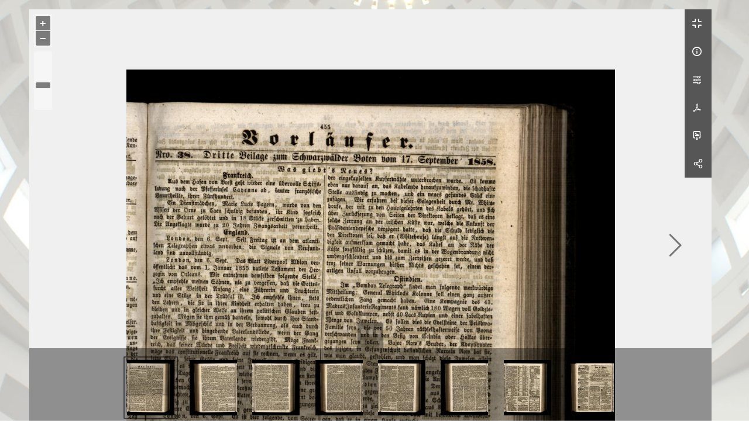

--- FILE ---
content_type: text/html;charset=utf-8
request_url: https://digital.blb-karlsruhe.de/blbz/6567474
body_size: 4842
content:
<!DOCTYPE html>
<html lang="de"><head><title>Zeitungen / 38 (17.9.1858) Vor... [1</title><meta name="twitter:image" content="http://digital.blb-karlsruhe.de/blbz/download/webcache/304/6567474"/><meta name="twitter:title" content="Schwarzw&#228;lder Bote&#160;: die gro&#223;e Heimatzeitung in W&#252;rttemberg, Baden und Hohenzollern. Oberndorf : Schwarzw&#228;lder Bote ; Oberndorf : Wilh. Brandecker ; Sulz : Schwarzw&#228;lder Bote, 1845, Nro. 1 (3. Januar 1845) ; 1848, Nro. 33 (28. April 1848) ; 1850, Nro. 88 (11. Juni 1850) ; 1850, Nro. 133 (29. August 1850)-1850, Nro. 204 (31. Dezember 1850) ; 1851, Nro. 1 (2. Januar 1851)-1858, No. 53 (31. Dezember 1858), [1845-1858]&#160;: (17.9.1858) 38. Vorl&#228;ufer"/><meta property="og:site" content="Zeitungen"/><meta property="og:url" content="http://digital.blb-karlsruhe.de/blbz/6567474"/><meta property="og:type" content="page"/><meta property="og:title" content=""/><meta property="book:release_date" content="1858"/><meta property="og:image" content="http://digital.blb-karlsruhe.de/blbz/download/webcache/304/6567474"/><meta property="og:image:width" content="304"/><meta property="og:image:height" content="355"/><meta http-equiv="Content-Type" content="xml; charset=UTF-8"/><meta name="viewport" content="width = device-width, initial-scale = 1"/><meta name="description" content="Zeitungen"/><meta lang="de" content=""/><link rel="shortcut icon" href="/blbz/domainimage/favicon.ico" type="image/x-icon"/><link rel="alternate" type="application/rss+xml" title="Zeitungen" href="/blbz/rss"/><link type="text/css" href="/css/blb-balancer_front4.blbz_content.css?8219338678489439266" rel="stylesheet"/><link type="text/css" href="/thirdparty/shariff/shariff.complete.css" rel="stylesheet"/><script src="/thirdparty/jquery-3.6.0.min.js">&#160;</script><script defer="" src="/static/scripts/main.js">&#160;</script><script defer="" src="/static/scripts/common.js">&#160;</script><script defer="" src="/static/scripts/fulltext.js">&#160;</script><script defer="" src="/thirdparty/shariff/shariff.complete.js">&#160;</script><link type="text/css" href="/static/scripts/thirdparty/OpenLayers-4.6.5/ol.css" rel="stylesheet"/><script defer="" src="/static/scripts/thirdparty/OpenLayers-4.6.5/polyfill.js">&#160;</script><script defer="" src="/static/scripts/thirdparty/OpenLayers-4.6.5/ol.min.js">&#160;</script><script defer="" src="/static/scripts/zoom.js">&#160;</script></head><body style="" class="bd-guest   bd-flexLayout  bd-r-blb bd-m- bd-blbz  bd-retroNewspaper bd-periodical bd-portal bd-pages bd-portal-zoom bd-pages-zoom bd-periodical-zoom bd-periodical-zoom-6567474 bd-zoomFullscreen bd-journal_issue"><span style="display:none" id="meta"><var id="tree">&#160;<var id="map-tiles" value="https://{a-b}.tile.openstreetmap.fr/hot/{z}/{x}/{y}.png" class=" places"> </var><var id="map-zoomAdjust" value="0" class=" places"> </var><var id="timeout" value="3600" class=" sessionsys"> </var><var id="name" value="blbz" class=" domain"> </var><var id="relativeRootDomain" value="blb" class=" domain"> </var><var id="pathinfo" value="/blbz/id/6567474" class=" request"> </var><var id="fulldata" value="false" class=" domain"> </var><var id="search-linkDetailedsearchScope" value="root" class=" templating"> </var><var id="class" value="periodical" class=" request"> </var><var id="classtype" value="portal" class=" request"> </var><var id="tab" value="zoom" class=" request"> </var><var id="id" value="6567474" class=" request"> </var><var id="leftColToggled" value="false" class=" session"> </var><var id="facetFilterToggled" value="false" class=" session"> </var><var id="topheight" value="80" class=" session"> </var><var id="bottomheight" value="20" class=" session"> </var><var id="bodywidth" value="1000" class=" session"> </var><var id="centercolwidth" value="0" class=" session"> </var><var id="middlerowheight" value="476" class=" session"> </var><var id="numberOfThumbs" value="20" class=" session"> </var><var id="clientwidth" value="1000" class=" session"> </var><var id="fullScreen" value="false" class=" session"> </var><var id="staticWidth" value="false" class=" session"> </var><var id="rightcolwidth" value="220" class=" session"> </var><var id="leftcolwidth" value="200" class=" session"> </var><var id="zoomwidth" value="600" class=" session"> </var><var id="mode" value="w" class=" session"> </var><var id="initialized" value="true" class=" session"> </var><var id="sizes" value="128,1200,2000,0,1000,304,1504,504,800" class=" webcache"> </var><var id="availableZoomLevels" value="304,504,800,1000,1504,2000" class=" webcache"> </var><var id="js-toggleMobileNavi" value="false" class=" templating"> </var><var id="fullscreen-fullzoomOnly" value="false" class=" templating"> </var><var id="css-mobileMin" value="992px" class=" templating"> </var><var id="tei-on" value="false" class=" templating"> </var><var id="search-alertIfEmpty" value="true" class=" templating"> </var><var id="search-quicksearchScope" value="root" class=" templating"> </var><var id="search-toggleListMinStructs" value="3" class=" templating"> </var><var id="search-highlightingColor" value="00808066" class=" templating"> </var><var id="layout-wrapperMargins" value="body" class=" templating"> </var><var id="layout-useMiddleContentDIV" value="false" class=" templating"> </var><var id="layout-navPortAboveMiddleContentDIV" value="false" class=" templating"> </var><var id="navPort-align" value="center" class=" templating"> </var><var id="navPath-pageviewStructureResize" value="js" class=" templating"> </var><var id="layout-useLayout" value="flexLayout" class=" templating"> </var><var id="listNavigation-keepToggleState" value="false" class=" templating"> </var><var id="fullscreen-mode" value="None" class=" templating"> </var><var id="zoomfullScreen" value="" class="session"> </var><var id="availableZoomLevels" value="304,504,800,1000,1504,2000" class="                 webcache"> </var><var id="oversizes" value="4000,30000,8000,6000,15000,10000" class="webcache"> </var><var id="zoomTileSize" value="512" class="webcache"> </var><var id="zoom-name" value="zoom" class="                 templating"> </var><var id="zoom-thumbLabels" value="toc" class="                 templating"> </var><var id="zoom-saveFilters" value="true" class="                 templating"> </var><var id="zoom-scaleLine" value="false" class="                 templating"> </var><var id="zoom-showThumbPageNumber" value="false" class="                 templating"> </var><var id="zoom-saveSettings" value="false" class="                 templating"> </var><var id="zoom-controlColor" value="0,0,0" class="                 templating"> </var><var id="zoom-backgroundColor" value="255,255,255" class="                 templating"> </var><var id="zoom-toggler" value="classic" class="                 templating"> </var><var id="zoom-thumbLabelColor" value="ddd" class="                 templating"> </var><var id="zoom-fitTo" value="width" class="                 templating"> </var><var id="zoom-thumbTogglerInitPos" value="visible" class="                 templating"> </var></var><var id="client" value="browser">&#160;</var><var id="guest" value="true">&#160;</var><var class="layout" id="colleft" value="zoom,">&#160;</var><var class="layout" id="colright" value="">&#160;</var></span><div id="main" class="divmain "><div id="middleParts" class="flex-s-col "><div id="centerParts" class="maincol "><main role="main" class=""><img alt="" style="position:absolute;left:-9999px" id="cInfo" width="0" height="0"/><var id="publicationID" value="6645082" class="zoomfullScreen"> </var><var id="mdlistCols" value="false"> </var><var id="isFullzoom" value="true" class="zoomfullScreen"> </var><var id="employsPageview" value="true" class="pagetabs"> </var><var id="webcacheSizes" value="128,304,504,800,1000,1200,1504,2000"> </var><var id="navLastSearchUrl" value=""> </var><nav class="navPort   "><ul id="navPort" class="nav-inline navPort-pages navPort-periodical-zoom"><li class="viewCtrl  tab-titleinfo firstCtrl tab-periodical tab-pages-titleinfo" id="tab-periodical-titleinfo"><a href="/blbz/periodical/titleinfo/6645082"><i class="cap tab">Titel</i><i class="cap abbrTab __tabTitleinfoAbbr">Titel</i></a></li><li class="viewCtrl  tab-thumbview evenCtrl tab-periodical tab-pages-thumbview" id="tab-periodical-thumbview"><a href="/blbz/periodical/thumbview/6567474"><i class="cap tab">&#220;bersicht</i><i class="cap abbrTab __tabThumbviewAbbr">Thumbs</i></a></li><li class="viewCtrl_sel  tab-pageview tab-pages-pageview" id="tab-periodical-pageview"><span><i class="cap tab">Seite</i><i class="cap abbrTab __tabPageviewAbbr">Seite</i></span></li><li class="viewCtrl  tab-date evenCtrl tab-periodical tab-pages-date" id="tab-periodical-date"><a href="/blbz/periodical/date/6645082"><i class="cap tab">Jahre</i></a></li><span class="controls naviControls"><div class="paginglink"><span class="vls-button start_s inactive"><span class="screenreaders">Erste Seite</span></span></div><div class="paginglink"><span class="vls-button back_s inactive"><span class="screenreaders">Vorige Seite</span></span></div><span class="drop"><form class="gotopage" name="goToPage" method="post" action="/blbz/periodical/zoom/0"><input type="hidden" name="tredir" value="true"/><label class="screenreaders" for="goToPage">Gehe zu Seite</label><select id="goToPage" class="change offset" title="Gehe zu Seite" name="id"><option value="6567474" selected="selected">[1] </option><option value="6567475">[2] </option><option value="6567476">[3] </option><option value="6567477">[4] </option><option value="6567478">[5] </option><option value="6567479">[6] </option><option value="6567480">[7] </option><option value="6567481">[8] </option></select></form></span><div class="paginglink"><a class="vls-button forw" href="/blbz/periodical/zoom/6567475" rel="nofollow" title="N&#228;chste Seite"><span class="screenreaders">N&#228;chste Seite</span></a></div><div class="paginglink"><a class="vls-button end" href="/blbz/periodical/zoom/6567481" rel="nofollow" title="Letzte Seite"><span class="screenreaders">Letzte Seite</span></a></div></span><span style="font-size:0px">&#160;</span></ul><div id="searchTheBook" class="searchTheBook searchTheBook-pages searchTheBook-zoom ly-"><form method="get" class="searchform" action="/blbz/periodical/search/6567474" id="inbookSearch"><div class="input-wrapper "><label class="screenreaders" for="inputSearchTheBook">In der Zeitung suchen</label><input type="text" name="query" id="inputSearchTheBook" placeholder="In der Zeitung suchen" value=""/></div><span class="vlsControl"><button type="submit" id="quicksearchSubmit" title="Im Heft suchen" class="button searchglass flat noborder "><span style="display: none">&#160;</span></button></span></form></div></nav><nav role="navigation" content="content-structure"><div id="navPath" class="structure-layer-navPath "><div><a class=" newspaper_series" href="/blbz/periodical/titleinfo/7091318" title="Zeitungsunternehmen">Schwarzw&#228;lder Bote</a></div> <span class="npNext npItem"> </span><div><a class=" newspaper" href="/blbz/periodical/titleinfo/6120598" title="Zeitung / Beilage">Schwarzw&#228;lder Bote. 1845-1858</a></div> <span class="npNext npItem"> </span><div><a class=" journal_volume" href="/blbz/periodical/titleinfo/6591417" title="Jahrgang">1858</a></div> <span class="npNext npItem"> </span><div><span>38 (17.9.1858) Vorl&#228;ufer</span></div> <div class="vls-open-Layer get-pageviewStructure" id="open-pageviewStructure-tree" title="Inhaltliche Struktur"><div class="ar hidden">&#160;</div></div></div><div style="clear:both;font-size:0px;">&#160;</div><div class="pageviewStructure-tree structlist-elem"><var id="pageviewStructure-collection" value=""> </var><var id="pageviewStructure-class" value="periodical"> </var><var id="pageviewStructure-ctx" value=""> </var><div class="treeLoading">Wird geladen ...</div></div></nav><var id="nextImageTab" value="zoom"> </var><var id="prevImageTab" value="zoom"> </var><var id="firstImageID" value="6567474"> </var><var id="pageview-controls" class="templating" value="modern"> </var><div style="position:relative"><div class="zoompane" style="position:absolute;width:100%"><i title="N&#228;chste Seite" class="vls-button zoom__nav zoom__page icon-chevron-big-right " id="zoom__navNext">&#160;</i></div></div><div xmlns:vls="http://semantics.de/vls" id="map" class="zoompane" vls:ot_id="6567474" vls:width="3056" vls:height="3570" vls:footersize="0" vls:dpi="300" vls:dpiRestrict="" vls:flip_rotate="nop" vls:zoomsizes="304,504,800,1000,1504,2000,3056"> <div class="vl-pageview-controls"><div class="contents"><div class="vl-pbuttons"><a title="Vollbild schlie&#223;en" class="vl-btn fullzoom icon-fullscreen-close">&#160;</a><a class="vl-btn toggle vl-plinks info" title="Titel">&#160;</a><a class="vl-btn toggle zoom__filterSliders icon-sliders" title="Bildbearbeitung">&#160;</a><a class="  vl-btn icon-download-pdf" href="/download/pdf/6645082.pdf" title="PDF"><span>&#160;</span></a><a download="6567474.jpg" title="Bild herunterladen" class="vl-btn toggle vl-webcachesizes icon-download-img">&#160;</a><a style="text-decoration:none" class="vl-btn toggle vl-socialnetworks icon-share" title="Social Media"><span/></a></div><div id="vl-plinks" class="totoggle"><div class="header vl-btn-height"><div>Ausgabe&#160; </div></div><div class="vl-plinks-row title"><span class="partInfo">(17.9.1858) 38.  Vorl&#228;ufer</span></div><div class="vl-plinks-row purn"><div class="key"><span>URN (Seite)</span></div><input onmouseover="this.select()" onmouseout="this.blur()" style="width: 225px;display:inline-block;outline:0;border:0;background-color:transparent" title="Kopieren" value="urn:nbn:de:bsz:31-228815/fragment/page=6567474"/><span>
            
            
            
            
            
            
            
        &#160;</span><a class="vlIcon" href="/blbz/wiki/identifier/urnresolving?urn=urn:nbn:de:bsz:31-228815/fragment/page=6567474" title="Persistent Identifier (URN)"><i class="vl-btn icon-info">&#160;</i></a></div><div class="vl-plinks-date"><span>&#160;</span></div><div class="vl-plinks-axis"><div><a class=" newspaper_series" href="/blbz/periodical/titleinfo/7091318" title="Zeitungsunternehmen">Schwarzw&#228;lder Bote</a></div> <div><a class=" newspaper" href="/blbz/periodical/titleinfo/6120598" title="Zeitung / Beilage">Schwarzw&#228;lder Bote. 1845-1858</a></div> <div><a class=" journal_volume" href="/blbz/periodical/titleinfo/6591417" title="Jahrgang">1858</a></div> </div><div class="vl-plinks-iiif"><a target="iiif-manifest" href="/i3f/v20/6645082/manifest">IIIF-Manifest</a></div><div class="vl-plinks-iiif"><a target="" href="https://i3f.vls.io?collection=i3fblbk&amp;id=https%3A%2F%2Fdigital.blb-karlsruhe.de%2Fi3f%2Fv20%2F6645082%2Fmanifest">IIIF-Viewer</a></div></div><div id="zoom__filterSliders" class="totoggle"><div id="zoom__filterSlidersContent"><i id="zoom__rotateClockwise" title="nach rechts drehen" class="vls-button icon-cw">&#160;</i><i id="zoom__rotateCounterclockwise" title="nach links drehen" class="vls-button icon-ccw">&#160;</i><div><i class="vls-button icon-sun" title="Helligkeit">&#160;</i><input id="brightness" type="range" min="0" max="200" value="100" unit="%"/><span id="brightnessAmount">&#160;</span></div><div><i class="vls-button icon-adjust" title="Kontrast">&#160;</i><input id="contrast" type="range" min="0" max="200" value="100" unit="%"/><span id="contrastAmount">&#160;</span></div><div><i class="vls-button icon-switch" title="Invertierung">&#160;</i><input id="invert" type="range" min="0" max="100" value="0" unit="%"/><span id="invertAmount">&#160;</span></div><div><i class="vls-button icon-moon" title="Graustufen">&#160;</i><input id="grayscale" type="range" min="0" max="100" value="0" unit="%"/><span id="grayscaleAmount">&#160;</span></div><div><i class="vls-button icon-video-alt" title="Sepia">&#160;</i><input id="sepia" type="range" min="0" max="100" value="0" unit="%"/><span id="sepiaAmount">&#160;</span></div><i id="zoom__filterReset" title="zur&#252;cksetzen" class="vls-button icon-cw-arrows">&#160;</i></div></div><div id="vl-webcachesizes" class="totoggle"><div class="header vl-btn-height">Einzelbild herunterladen</div><div style="display:flex"><div class="key"><span>verf&#252;gbare Breiten</span></div><div><div style="padding-bottom:.5em"><a download="6567474-klein" title="Bild herunterladen" class="" href="/blbz/download/webcache/504/6567474">JPEG klein</a></div><div style="padding-bottom:.5em"><a download="6567474-gro&#223;" title="Bild herunterladen" class="" href="/blbz/download/webcache/1000/6567474">JPEG gro&#223;</a></div><div style="padding-bottom:.5em"><a download="6567474-gr&#246;&#223;er" title="Bild herunterladen" class="" href="/blbz/download/webcache/2000/6567474">JPEG gr&#246;&#223;er</a></div></div></div></div><div id="vl-socialnetworks" class="totoggle"><div class="shariff" data-orientation="vertical" data-url="https://digital.blb-karlsruhe.de/blbz/id/6567474" data-media-url="" data-services="[&quot;twitter,&quot;pinterest,&quot;facebook]">&#160;</div></div></div></div></div><div id="zoom__thumbSlider" class="zoom-paging"><div id="zoom__thumbSlider__bg"><span stlye="display: none;">&#160;</span></div><div class="centered-abs classic"><div class="classic fa " id="zoom__thumbToggler"><a class="show" title="Seiten an"><span>Seiten an</span></a><a class="hide" title="Seiten aus"><span>Seiten aus</span></a></div></div></div><div id="pageList" style="display:none"><span data-id="6567474" data-type="vl-image" data-pagination="" data-w="3056" data-h="3570" data-pcaption="[Seite 444]">&#160;</span><span data-id="6567475" data-type="vl-image" data-pagination="" data-w="3056" data-h="3570" data-pcaption="[Seite 445]">&#160;</span><span data-id="6567476" data-type="vl-image" data-pagination="" data-w="3056" data-h="3570" data-pcaption="[Seite 446]">&#160;</span><span data-id="6567477" data-type="vl-image" data-pagination="" data-w="3056" data-h="3570" data-pcaption="[Seite 447]">&#160;</span><span data-id="6567478" data-type="vl-image" data-pagination="" data-w="3056" data-h="3570" data-pcaption="[Seite 448]">&#160;</span><span data-id="6567479" data-type="vl-image" data-pagination="" data-w="3056" data-h="3570" data-pcaption="[Seite 449]">&#160;</span><span data-id="6567480" data-type="vl-image" data-pagination="" data-w="3056" data-h="3570" data-pcaption="[Seite 450]">&#160;</span><span data-id="6567481" data-type="vl-image" data-pagination="" data-w="3056" data-h="3570" data-pcaption="[Seite 451]">&#160;</span>&#160;</div></main></div></div></div></body></html>

--- FILE ---
content_type: application/javascript
request_url: https://digital.blb-karlsruhe.de/static/scripts/thirdparty/OpenLayers-4.6.5/ol.min.js
body_size: 71291
content:
// OpenLayers. See https://openlayers.org/
// License: https://raw.githubusercontent.com/openlayers/openlayers/master/LICENSE.md
var n,ba="function"==typeof Object.defineProperties?Object.defineProperty:function(a,b,c){a!=Array.prototype&&a!=Object.prototype&&(a[b]=c.value)},ca="undefined"!=typeof window&&window===this?this:"undefined"!=typeof global&&null!=global?global:this;function da(a,b){if(b){var c=ca;a=a.split(".");for(var d=0;d<a.length-1;d++){var e=a[d];e in c||(c[e]={});c=c[e]}a=a[a.length-1];d=c[a];b=b(d);b!=d&&null!=b&&ba(c,a,{configurable:!0,writable:!0,value:b})}}
da("Math.cosh",function(a){if(a)return a;var b=Math.exp;return function(a){a=Number(a);return(b(a)+b(-a))/2}});da("Object.is",function(a){return a?a:function(a,c){return a===c?0!==a||1/a===1/c:a!==a&&c!==c}});var ea=this;function q(a,b){a=a.split(".");var c=ea;a[0]in c||!c.execScript||c.execScript("var "+a[0]);for(var d;a.length&&(d=a.shift());)a.length||void 0===b?c[d]&&c[d]!==Object.prototype[d]?c=c[d]:c=c[d]={}:c[d]=b};function u(a,b){a.prototype=Object.create(b.prototype);a.prototype.constructor=a}function fa(){}function x(a){return a.Ke||(a.Ke=++ha)}var ha=0;function ia(a){this.message="Assertion failed. See https://openlayers.org/en/latest/doc/errors/#"+a+" for details.";this.code=a;this.name="AssertionError"}u(ia,Error);function ja(a,b,c,d){this.L=a;this.N=b;this.J=c;this.M=d}function ka(a,b,c,d,e){return void 0!==e?(e.L=a,e.N=b,e.J=c,e.M=d,e):new ja(a,b,c,d)}function ma(a,b,c){return a.L<=b&&b<=a.N&&a.J<=c&&c<=a.M};function y(a,b){if(!a)throw new ia(b);};function na(a,b,c){return Math.min(Math.max(a,b),c)}var oa=function(){var a;"cosh"in Math?a=Math.cosh:a=function(a){a=Math.exp(a);return(a+1/a)/2};return a}();function pa(a,b){a%=b;return 0>a*b?a+b:a};function qa(a,b){if(Array.isArray(a))return a;void 0===b?b=[a,a]:b[0]=b[1]=a;return b};function ra(a,b,c){return c?(c[0]=a[0]-b,c[1]=a[1]-b,c[2]=a[2]+b,c[3]=a[3]+b,c):[a[0]-b,a[1]-b,a[2]+b,a[3]+b]}function sa(a,b){return b?(b[0]=a[0],b[1]=a[1],b[2]=a[2],b[3]=a[3],b):a.slice()}function ta(a,b){return a[0]<=b[0]&&b[2]<=a[2]&&a[1]<=b[1]&&b[3]<=a[3]}function ua(a,b,c){return a[0]<=b&&b<=a[2]&&a[1]<=c&&c<=a[3]}function va(){return[Infinity,Infinity,-Infinity,-Infinity]}function xa(a,b,c,d,e){return e?(e[0]=a,e[1]=b,e[2]=c,e[3]=d,e):[a,b,c,d]}
function ya(a){return xa(Infinity,Infinity,-Infinity,-Infinity,a)}function za(a,b){var c=a[0];a=a[1];return xa(c,a,c,a,b)}function Aa(a,b,c,d,e){for(e=ya(e);b<c;b+=d){var f=e,g=a[b],h=a[b+1];f[0]=Math.min(f[0],g);f[1]=Math.min(f[1],h);f[2]=Math.max(f[2],g);f[3]=Math.max(f[3],h)}return e}function Ba(a,b){return a[0]==b[0]&&a[2]==b[2]&&a[1]==b[1]&&a[3]==b[3]}function Da(a,b){b[0]<a[0]&&(a[0]=b[0]);b[2]>a[2]&&(a[2]=b[2]);b[1]<a[1]&&(a[1]=b[1]);b[3]>a[3]&&(a[3]=b[3])}
function Ea(a,b){b[0]<a[0]&&(a[0]=b[0]);b[0]>a[2]&&(a[2]=b[0]);b[1]<a[1]&&(a[1]=b[1]);b[1]>a[3]&&(a[3]=b[1])}function Fa(a){return[(a[0]+a[2])/2,(a[1]+a[3])/2]}function Ga(a,b,c,d,e){var f=b*d[0]/2;d=b*d[1]/2;b=Math.cos(c);var g=Math.sin(c);c=f*b;f*=g;b*=d;var h=d*g,k=a[0],l=a[1];a=k-c+h;d=k-c-h;g=k+c-h;c=k+c+h;h=l-f-b;k=l-f+b;var m=l+f+b;f=l+f-b;return xa(Math.min(a,d,g,c),Math.min(h,k,m,f),Math.max(a,d,g,c),Math.max(h,k,m,f),e)}function Ha(a){return a[3]-a[1]}
function Ia(a,b){var c=va();Ja(a,b)&&(c[0]=a[0]>b[0]?a[0]:b[0],c[1]=a[1]>b[1]?a[1]:b[1],c[2]=a[2]<b[2]?a[2]:b[2],c[3]=a[3]<b[3]?a[3]:b[3]);return c}function La(a){return a[2]-a[0]}function Ja(a,b){return a[0]<=b[2]&&a[2]>=b[0]&&a[1]<=b[3]&&a[3]>=b[1]}function Ma(a){return a[2]<a[0]||a[3]<a[1]}function Na(a,b){var c=(a[2]-a[0])/2*(b-1);b=(a[3]-a[1])/2*(b-1);a[0]-=c;a[2]+=c;a[1]-=b;a[3]+=b}
function Oa(a,b){a=[a[0],a[1],a[0],a[3],a[2],a[1],a[2],a[3]];b(a,a,2);var c=[a[0],a[2],a[4],a[6]],d=[a[1],a[3],a[5],a[7]];b=Math.min.apply(null,c);a=Math.min.apply(null,d);c=Math.max.apply(null,c);d=Math.max.apply(null,d);return xa(b,a,c,d,void 0)};var Pa="function"===typeof Object.assign?Object.assign:function(a,b){if(void 0===a||null===a)throw new TypeError("Cannot convert undefined or null to object");for(var c=Object(a),d=1,e=arguments.length;d<e;++d){var f=arguments[d];if(void 0!==f&&null!==f)for(var g in f)f.hasOwnProperty(g)&&(c[g]=f[g])}return c};function Qa(a){for(var b in a)delete a[b]}function Ra(a){var b=[],c;for(c in a)b.push(a[c]);return b}function Sa(a){for(var b in a)return!1;return!b};/*

 Latitude/longitude spherical geodesy formulae taken from
 http://www.movable-type.co.uk/scripts/latlong.html
 Licensed under CC-BY-3.0.
*/
function Ta(){this.radius=6371008.8}function Ua(a,b){var c=a[1]*Math.PI/180,d=b[1]*Math.PI/180,e=(d-c)/2;a=(b[0]-a[0])*Math.PI/180/2;c=Math.sin(e)*Math.sin(e)+Math.sin(a)*Math.sin(a)*Math.cos(c)*Math.cos(d);return 2*Wa.radius*Math.atan2(Math.sqrt(c),Math.sqrt(1-c))}
Ta.prototype.offset=function(a,b,c){var d=a[1]*Math.PI/180;b/=this.radius;var e=Math.asin(Math.sin(d)*Math.cos(b)+Math.cos(d)*Math.sin(b)*Math.cos(c));return[180*(a[0]*Math.PI/180+Math.atan2(Math.sin(c)*Math.sin(b)*Math.cos(d),Math.cos(b)-Math.sin(d)*Math.sin(e)))/Math.PI,180*e/Math.PI]};var Xa={};Xa.degrees=12741994*Math.PI/360;Xa.ft=.3048;Xa.m=1;Xa["us-ft"]=1200/3937;function Ya(a){this.a=a.code;this.b=a.units;this.g=void 0!==a.extent?a.extent:null;this.oc=void 0!==a.worldExtent?a.worldExtent:null;this.f=void 0!==a.global?a.global:!1;this.j=!(!this.f||!this.g);this.A=a.getPointResolution;this.i=null;this.c=a.metersPerUnit}Ya.prototype.H=function(){return this.g};function Za(a){Ya.call(this,{code:a,units:"m",extent:$a,global:!0,worldExtent:ab,getPointResolution:function(a,c){return a/oa(c[1]/6378137)}})}u(Za,Ya);var bb=6378137*Math.PI,$a=[-bb,-bb,bb,bb],ab=[-180,-85,180,85],cb=[new Za("EPSG:3857"),new Za("EPSG:102100"),new Za("EPSG:102113"),new Za("EPSG:900913"),new Za("urn:ogc:def:crs:EPSG:6.18:3:3857"),new Za("urn:ogc:def:crs:EPSG::3857"),new Za("http://www.opengis.net/gml/srs/epsg.xml#3857")];
function db(a,b,c){var d=a.length;c=1<c?c:2;void 0===b&&(2<c?b=a.slice():b=Array(d));for(var e=0;e<d;e+=c){b[e]=bb*a[e]/180;var f=6378137*Math.log(Math.tan(Math.PI*(a[e+1]+90)/360));f>bb?f=bb:f<-bb&&(f=-bb);b[e+1]=f}return b}function eb(a,b,c){var d=a.length;c=1<c?c:2;void 0===b&&(2<c?b=a.slice():b=Array(d));for(var e=0;e<d;e+=c)b[e]=180*a[e]/bb,b[e+1]=360*Math.atan(Math.exp(a[e+1]/6378137))/Math.PI-90;return b};function fb(a,b){Ya.call(this,{code:a,units:"degrees",extent:hb,axisOrientation:b,global:!0,metersPerUnit:ib,worldExtent:hb})}u(fb,Ya);var hb=[-180,-90,180,90],ib=6378137*Math.PI/180,jb=[new fb("CRS:84"),new fb("EPSG:4326","neu"),new fb("urn:ogc:def:crs:EPSG::4326","neu"),new fb("urn:ogc:def:crs:EPSG:6.6:4326","neu"),new fb("urn:ogc:def:crs:OGC:1.3:CRS84"),new fb("urn:ogc:def:crs:OGC:2:84"),new fb("http://www.opengis.net/gml/srs/epsg.xml#4326","neu"),new fb("urn:x-ogc:def:crs:EPSG:4326","neu")];var kb={};var lb={};function mb(a,b,c){a=a.a;b=b.a;a in lb||(lb[a]={});lb[a][b]=c};var Wa=new Ta;function nb(a){a.forEach(ob);a.forEach(function(b){a.forEach(function(a){b!==a&&mb(b,a,pb)})})}function ob(a){kb[a.a]=a;mb(a,a,pb)}function qb(a){return a?"string"===typeof a?rb(a):a:rb("EPSG:3857")}function rb(a){var b=null;a instanceof Ya?b=a:"string"===typeof a&&(b=kb[a]||null);return b}function tb(a,b){if(a===b)return!0;var c=a.b===b.b;return a.a===b.a?c:vb(a,b)===pb&&c}function vb(a,b){var c;a=a.a;b=b.a;a in lb&&b in lb[a]&&(c=lb[a][b]);c||(c=wb);return c}
function wb(a,b){if(void 0!==b&&a!==b){for(var c=0,d=a.length;c<d;++c)b[c]=a[c];a=b}return a}function pb(a,b){if(void 0!==b){for(var c=0,d=a.length;c<d;++c)b[c]=a[c];a=b}else a=a.slice();return a}nb(cb);nb(jb);jb.forEach(function(a){cb.forEach(function(b){mb(a,b,db);mb(b,a,eb)})});function xb(a,b){return a>b?1:a<b?-1:0}function yb(a,b,c){var d=a.length;if(a[0]<=b)return 0;if(!(b<=a[d-1]))if(0<c)for(c=1;c<d;++c){if(a[c]<b)return c-1}else if(0>c)for(c=1;c<d;++c){if(a[c]<=b)return c}else for(c=1;c<d;++c){if(a[c]==b)return c;if(a[c]<b)return a[c-1]-b<b-a[c]?c-1:c}return d-1}function zb(a,b){var c=Array.isArray(b)?b:[b],d=c.length;for(b=0;b<d;b++)a[a.length]=c[b]}function Ab(a,b){var c=a.length;if(c!==b.length)return!1;for(var d=0;d<c;d++)if(a[d]!==b[d])return!1;return!0}
function Bb(a){var b=Cb,c=a.length,d=Array(a.length),e;for(e=0;e<c;e++)d[e]={index:e,value:a[e]};d.sort(function(a,c){return b(a.value,c.value)||a.index-c.index});for(e=0;e<a.length;e++)a[e]=d[e].value}function Db(a,b){var c=b||xb;return a.every(function(b,e){if(0===e)return!0;b=c(a[e-1],b);return!(0<b||0===b)})};function Eb(a){this.minZoom=void 0!==a.minZoom?a.minZoom:0;this.b=a.resolutions;y(Db(this.b,function(a,b){return b-a}),17);if(!a.origins)for(var b=0,c=this.b.length-1;b<c;++b)if(!d)var d=this.b[b]/this.b[b+1];else if(this.b[b]/this.b[b+1]!==d){d=void 0;break}this.A=d;this.maxZoom=this.b.length-1;this.a=void 0!==a.origin?a.origin:null;this.j=null;void 0!==a.origins&&(this.j=a.origins,y(this.j.length==this.b.length,20));d=a.extent;void 0===d||this.a||this.j||(this.a=[d[0],d[3]]);y(!this.a&&this.j||
this.a&&!this.j,18);this.f=null;void 0!==a.tileSizes&&(this.f=a.tileSizes,y(this.f.length==this.b.length,19));this.g=void 0!==a.tileSize?a.tileSize:this.f?null:256;y(!this.g&&this.f||this.g&&!this.f,22);this.C=void 0!==d?d:null;this.c=null;this.i=[0,0];void 0!==a.sizes?this.c=a.sizes.map(function(a){return new ja(Math.min(0,a[0]),Math.max(a[0]-1,-1),Math.min(0,a[1]),Math.max(a[1]-1,-1))},this):d&&Fb(this,d)}var Gb=[0,0,0];
function Hb(a,b,c,d,e){var f=null,g=b[0]-1;if(2===a.A){var h=b[1];var k=b[2]}else f=Ib(a,b,e);for(;g>=a.minZoom;){2===a.A?(h=Math.floor(h/2),k=Math.floor(k/2),b=ka(h,h,k,k,d)):b=Jb(a,f,g,d);if(c.call(null,g,b))break;--g}}Eb.prototype.H=function(){return this.C};function Kb(a,b,c,d){if(b[0]<a.maxZoom){if(2===a.A)return a=2*b[1],b=2*b[2],ka(a,a+1,b,b+1,c);d=Ib(a,b,d);return Jb(a,d,b[0]+1,c)}return null}
function Lb(a,b,c){var d=a.a?a.a:a.j[b],e=a.b[b];a=qa(Mb(a,b),a.i);return xa(d[0]+c.L*a[0]*e,d[1]+c.J*a[1]*e,d[0]+(c.N+1)*a[0]*e,d[1]+(c.M+1)*a[1]*e,void 0)}function Jb(a,b,c,d){Nb(a,b[0],b[1],c,!1,Gb);var e=Gb[1],f=Gb[2];Nb(a,b[2],b[3],c,!0,Gb);return ka(e,Gb[1],f,Gb[2],d)}function Qb(a,b){var c=a.a?a.a:a.j[b[0]],d=a.b[b[0]];a=qa(Mb(a,b[0]),a.i);return[c[0]+(b[1]+.5)*a[0]*d,c[1]+(b[2]+.5)*a[1]*d]}
function Ib(a,b,c){var d=a.a?a.a:a.j[b[0]],e=a.b[b[0]];a=qa(Mb(a,b[0]),a.i);var f=d[0]+b[1]*a[0]*e;b=d[1]+b[2]*a[1]*e;return xa(f,b,f+a[0]*e,b+a[1]*e,c)}function Nb(a,b,c,d,e,f){var g=a.a?a.a:a.j[d],h=a.b[d];a=qa(Mb(a,d),a.i);b=Math.floor((b-g[0])/h+(e?.5:0))/a[0];c=Math.floor((c-g[1])/h+(e?0:.5))/a[1];e?(b=Math.ceil(b)-1,c=Math.ceil(c)-1):(b=Math.floor(b),c=Math.floor(c));e=b;void 0!==f?(f[0]=d,f[1]=e,f[2]=c,d=f):d=[d,e,c];return d}function Mb(a,b){return a.g?a.g:a.f[b]}
function Fb(a,b){for(var c=a.b.length,d=Array(c),e=a.minZoom;e<c;++e)d[e]=Jb(a,b,e);a.c=d};function Rb(a,b,c){b=void 0!==b?b:42;var d=Ha(a);a=La(a);c=qa(void 0!==c?c:256);c=Math.max(a/c[0],d/c[1]);b+=1;d=Array(b);for(a=0;a<b;++a)d[a]=c/Math.pow(2,a);return d}function Sb(a){a=rb(a);var b=a.H();b||(a=180*Xa.degrees/(a.c||Xa[a.b]),b=xa(-a,-a,a,a));return b};function Tb(a){this.Tc=a.html};function Ub(a){function b(b){var c=a.listener,e=a.Ec||a.target;a.Gc&&B(a);return c.call(e,b)}return a.Fc=b}function Vb(a,b,c,d){for(var e,f=0,g=a.length;f<g;++f)if(e=a[f],e.listener===b&&e.Ec===c)return d&&(e.deleteIndex=f),e}function Wb(a,b){return(a=a.aa)?a[b]:void 0}function Xb(a){var b=a.aa;b||(b=a.aa={});return b}
function Yb(a,b){var c=Wb(a,b);if(c){for(var d=0,e=c.length;d<e;++d)a.removeEventListener(b,c[d].Fc),Qa(c[d]);c.length=0;if(c=a.aa)delete c[b],0===Object.keys(c).length&&delete a.aa}}function C(a,b,c,d,e){var f=Xb(a),g=f[b];g||(g=f[b]=[]);(f=Vb(g,c,d,!1))?e||(f.Gc=!1):(f={Ec:d,Gc:!!e,listener:c,target:a,type:b},a.addEventListener(b,Ub(f)),g.push(f));return f}function Zb(a,b,c,d){return C(a,b,c,d,!0)}function $b(a,b,c,d){(a=Wb(a,b))&&(c=Vb(a,c,d,!0))&&B(c)}
function B(a){if(a&&a.target){a.target.removeEventListener(a.type,a.Fc);var b=Wb(a.target,a.type);if(b){var c="deleteIndex"in a?a.deleteIndex:b.indexOf(a);-1!==c&&b.splice(c,1);0===b.length&&Yb(a.target,a.type)}Qa(a)}};function ac(){}ac.prototype.va=!1;function bc(a){a.va||(a.va=!0,a.Y())}ac.prototype.Y=fa;function cc(a){this.type=a;this.target=null}cc.prototype.preventDefault=cc.prototype.stopPropagation=function(){this.cd=!0};function dc(a){a.stopPropagation()};function ec(){this.T={};this.I={};this.A={}}u(ec,ac);ec.prototype.addEventListener=function(a,b){var c=this.A[a];c||(c=this.A[a]=[]);-1===c.indexOf(b)&&c.push(b)};function D(a,b){var c="string"===typeof b?new cc(b):b;b=c.type;c.target=a;var d=a.A[b];if(d){b in a.I||(a.I[b]=0,a.T[b]=0);++a.I[b];for(var e=0,f=d.length;e<f;++e)if(!1===d[e].call(a,c)||c.cd){var g=!1;break}--a.I[b];if(0===a.I[b]){c=a.T[b];for(delete a.T[b];c--;)a.removeEventListener(b,fa);delete a.I[b]}return g}}
ec.prototype.Y=function(){var a=Xb(this),b;for(b in a)Yb(this,b)};function fc(a,b){return b?b in a.A:0<Object.keys(a.A).length}ec.prototype.removeEventListener=function(a,b){var c=this.A[a];c&&(b=c.indexOf(b),a in this.T?(c[b]=fa,++this.T[a]):(c.splice(b,1),0===c.length&&delete this.A[a]))};function gc(){ec.call(this);this.j=0}u(gc,ec);gc.prototype.b=function(){++this.j;D(this,"change")};gc.prototype.qd=function(a,b,c){if(Array.isArray(a)){for(var d=a.length,e=Array(d),f=0;f<d;++f)e[f]=C(this,a[f],b,c);return e}return C(this,a,b,c)};gc.prototype.once=function(a,b,c){if(Array.isArray(a)){for(var d=a.length,e=Array(d),f=0;f<d;++f)e[f]=Zb(this,a[f],b,c);return e}return Zb(this,a,b,c)};function L(a){gc.call(this);x(this);this.G={};void 0!==a&&hc(this,a)}u(L,gc);var nc={};function oc(a){return nc.hasOwnProperty(a)?nc[a]:nc[a]="change:"+a}L.prototype.get=function(a){var b;this.G.hasOwnProperty(a)&&(b=this.G[a]);return b};L.prototype.C=function(){return Pa({},this.G)};L.prototype.set=function(a,b,c){c?this.G[a]=b:(c=this.G[a],this.G[a]=b,c!==b&&(b=oc(a),D(this,new pc(b,a,c)),D(this,new pc("propertychange",a,c))))};function hc(a,b){for(var c in b)a.set(c,b[c],void 0)}
function pc(a,b,c){cc.call(this,a);this.key=b;this.oldValue=c}u(pc,cc);function qc(a,b){L.call(this);this.c=!!(b||{}).unique;this.a=a?a:[];if(this.c)for(a=0,b=this.a.length;a<b;++a)rc(this,this.a[a],a);sc(this)}u(qc,L);n=qc.prototype;n.clear=function(){for(;0<this.get(tc);)this.pop()};n.forEach=function(a,b){a=b?a.bind(b):a;b=this.a;for(var c=0,d=b.length;c<d;++c)a(b[c],c,b)};n.pop=function(){return uc(this,this.get(tc)-1)};n.push=function(a){this.c&&rc(this,a);var b=this.get(tc);this.c&&rc(this,a);this.a.splice(b,0,a);sc(this);D(this,new vc("add",a));return this.get(tc)};
n.remove=function(a){var b=this.a,c;var d=0;for(c=b.length;d<c;++d)if(b[d]===a)return uc(this,d)};function uc(a,b){var c=a.a[b];a.a.splice(b,1);sc(a);D(a,new vc("remove",c));return c}function sc(a){a.set(tc,a.a.length)}function rc(a,b,c){for(var d=0,e=a.a.length;d<e;++d)if(a.a[d]===b&&d!==c)throw new ia(58);}var tc="length";function vc(a,b){cc.call(this,a);this.element=b}u(vc,cc);function wc(a,b,c){cc.call(this,a);this.map=b;this.frameState=void 0!==c?c:null}u(wc,cc);function xc(a,b,c,d,e){wc.call(this,a,b,e);this.originalEvent=c;this.pixel=b.sb(c);this.coordinate=b.wa(this.pixel);this.dragging=void 0!==d?d:!1}u(xc,wc);xc.prototype.preventDefault=function(){wc.prototype.preventDefault.call(this);this.originalEvent.preventDefault()};xc.prototype.stopPropagation=function(){wc.prototype.stopPropagation.call(this);this.originalEvent.stopPropagation()};var yc="undefined"!==typeof navigator?navigator.userAgent.toLowerCase():"",zc=-1!==yc.indexOf("firefox"),Ac=-1!==yc.indexOf("safari")&&-1==yc.indexOf("chrom"),Bc=-1!==yc.indexOf("webkit")&&-1==yc.indexOf("edge"),Cc=-1!==yc.indexOf("macintosh"),Dc=window.devicePixelRatio||1,Ec=!1;(function(){if(!("HTMLCanvasElement"in window))return!1;try{var a=document.createElement("CANVAS").getContext("2d");return a?(void 0!==a.setLineDash&&(Ec=!0),!0):!1}catch(b){return!1}})();
var Fc="ontouchstart"in window,Gc="PointerEvent"in window,Hc=!!navigator.msPointerEnabled;var Ic={pf:"singleclick",cf:"click",df:"dblclick",gf:"pointerdrag",kf:"pointermove",ff:"pointerdown",nf:"pointerup",mf:"pointerover",lf:"pointerout",hf:"pointerenter",jf:"pointerleave",ef:"pointercancel"};function Jc(a,b,c,d,e){xc.call(this,a,b,c.b,d,e);this.b=c}u(Jc,xc);function Kc(a,b){this.b=a;this.f=b};function Lc(a){Kc.call(this,a,{mousedown:this.qe,mousemove:this.re,mouseup:this.ue,mouseover:this.te,mouseout:this.se});this.a=a.a;this.j=[]}u(Lc,Kc);function Mc(a,b){a=a.j;var c=b.clientX;b=b.clientY;for(var d=0,e=a.length,f;d<e&&(f=a[d]);d++){var g=Math.abs(b-f[1]);if(25>=Math.abs(c-f[0])&&25>=g)return!0}return!1}function Nc(a){var b=Oc(a,a),c=b.preventDefault;b.preventDefault=function(){a.preventDefault();c()};b.pointerId=1;b.isPrimary=!0;b.pointerType="mouse";return b}n=Lc.prototype;
n.qe=function(a){if(!Mc(this,a)){(1).toString()in this.a&&this.cancel(a);var b=Nc(a);this.a[(1).toString()]=a;Pc(this.b,"pointerdown",b,a)}};n.re=function(a){if(!Mc(this,a)){var b=Nc(a);Pc(this.b,"pointermove",b,a)}};n.ue=function(a){if(!Mc(this,a)){var b=this.a[(1).toString()];b&&b.button===a.button&&(b=Nc(a),Pc(this.b,"pointerup",b,a),delete this.a[(1).toString()])}};n.te=function(a){if(!Mc(this,a)){var b=Nc(a);Qc(this.b,b,a)}};n.se=function(a){if(!Mc(this,a)){var b=Nc(a);Rc(this.b,b,a)}};
n.cancel=function(a){var b=Nc(a);this.b.cancel(b,a);delete this.a[(1).toString()]};function Sc(a){Kc.call(this,a,{MSPointerDown:this.ze,MSPointerMove:this.Ae,MSPointerUp:this.De,MSPointerOut:this.Be,MSPointerOver:this.Ce,MSPointerCancel:this.ye,MSGotPointerCapture:this.we,MSLostPointerCapture:this.xe});this.a=a.a;this.j=["","unavailable","touch","pen","mouse"]}u(Sc,Kc);function Tc(a,b){var c=b;"number"===typeof b.pointerType&&(c=Oc(b,b),c.pointerType=a.j[b.pointerType]);return c}n=Sc.prototype;
n.ze=function(a){this.a[a.pointerId.toString()]=a;var b=Tc(this,a);Pc(this.b,"pointerdown",b,a)};n.Ae=function(a){var b=Tc(this,a);Pc(this.b,"pointermove",b,a)};n.De=function(a){var b=Tc(this,a);Pc(this.b,"pointerup",b,a);delete this.a[a.pointerId.toString()]};n.Be=function(a){var b=Tc(this,a);Rc(this.b,b,a)};n.Ce=function(a){var b=Tc(this,a);Qc(this.b,b,a)};n.ye=function(a){var b=Tc(this,a);this.b.cancel(b,a);delete this.a[a.pointerId.toString()]};
n.xe=function(a){D(this.b,new Uc("lostpointercapture",a,a))};n.we=function(a){D(this.b,new Uc("gotpointercapture",a,a))};function Vc(a){Kc.call(this,a,{pointerdown:this.Ne,pointermove:this.Oe,pointerup:this.Re,pointerout:this.Pe,pointerover:this.Qe,pointercancel:this.Me,gotpointercapture:this.Pd,lostpointercapture:this.ne})}u(Vc,Kc);n=Vc.prototype;n.Ne=function(a){ed(this.b,a)};n.Oe=function(a){ed(this.b,a)};n.Re=function(a){ed(this.b,a)};n.Pe=function(a){ed(this.b,a)};n.Qe=function(a){ed(this.b,a)};n.Me=function(a){ed(this.b,a)};n.ne=function(a){ed(this.b,a)};n.Pd=function(a){ed(this.b,a)};function Uc(a,b,c){cc.call(this,a);this.b=b;a=c?c:{};this.buttons=fd(a);this.pressure=gd(a,this.buttons);this.bubbles="bubbles"in a?a.bubbles:!1;this.cancelable="cancelable"in a?a.cancelable:!1;this.view="view"in a?a.view:null;this.detail="detail"in a?a.detail:null;this.screenX="screenX"in a?a.screenX:0;this.screenY="screenY"in a?a.screenY:0;this.clientX="clientX"in a?a.clientX:0;this.clientY="clientY"in a?a.clientY:0;this.ctrlKey="ctrlKey"in a?a.ctrlKey:!1;this.altKey="altKey"in a?a.altKey:!1;this.shiftKey=
"shiftKey"in a?a.shiftKey:!1;this.metaKey="metaKey"in a?a.metaKey:!1;this.button="button"in a?a.button:0;this.relatedTarget="relatedTarget"in a?a.relatedTarget:null;this.pointerId="pointerId"in a?a.pointerId:0;this.width="width"in a?a.width:0;this.height="height"in a?a.height:0;this.tiltX="tiltX"in a?a.tiltX:0;this.tiltY="tiltY"in a?a.tiltY:0;this.pointerType="pointerType"in a?a.pointerType:"";this.isPrimary="isPrimary"in a?a.isPrimary:!1;b.preventDefault&&(this.preventDefault=function(){b.preventDefault()})}
u(Uc,cc);function fd(a){if(a.buttons||hd)a=a.buttons;else switch(a.which){case 1:a=1;break;case 2:a=4;break;case 3:a=2;break;default:a=0}return a}function gd(a,b){var c=0;a.pressure?c=a.pressure:c=b?.5:0;return c}var hd=!1;try{hd=1===(new MouseEvent("click",{buttons:1})).buttons}catch(a){};function id(a,b){Kc.call(this,a,{touchstart:this.$e,touchmove:this.Ze,touchend:this.Ye,touchcancel:this.Xe});this.a=a.a;this.i=b;this.j=void 0;this.g=0;this.c=void 0}u(id,Kc);n=id.prototype;n.fd=function(){this.g=0;this.c=void 0};
function jd(a,b,c){b=Oc(b,c);b.pointerId=c.identifier+2;b.bubbles=!0;b.cancelable=!0;b.detail=a.g;b.button=0;b.buttons=1;b.width=c.webkitRadiusX||c.radiusX||0;b.height=c.webkitRadiusY||c.radiusY||0;b.pressure=c.webkitForce||c.force||.5;b.isPrimary=a.j===c.identifier;b.pointerType="touch";b.clientX=c.clientX;b.clientY=c.clientY;b.screenX=c.screenX;b.screenY=c.screenY;return b}
function kd(a,b,c){function d(){b.preventDefault()}var e=Array.prototype.slice.call(b.changedTouches),f=e.length,g;for(g=0;g<f;++g){var h=jd(a,b,e[g]);h.preventDefault=d;c.call(a,b,h)}}
n.$e=function(a){var b=a.touches,c=Object.keys(this.a),d=c.length;if(d>=b.length){var e=[],f;for(f=0;f<d;++f){var g=c[f];var h=this.a[g];var k;if(!(k=1==g))a:{for(var l=b.length,m=0;m<l;m++)if(k=b[m],k.identifier===g-2){k=!0;break a}k=!1}k||e.push(h.out)}for(f=0;f<e.length;++f)this.Mb(a,e[f])}b=a.changedTouches[0];c=Object.keys(this.a).length;if(0===c||1===c&&(1).toString()in this.a)this.j=b.identifier,void 0!==this.c&&clearTimeout(this.c);ld(this,a);this.g++;kd(this,a,this.Le)};
n.Le=function(a,b){this.a[b.pointerId]={target:b.target,out:b,ad:b.target};var c=this.b;b.bubbles=!0;Pc(c,"pointerover",b,a);c=this.b;b.bubbles=!1;Pc(c,"pointerenter",b,a);Pc(this.b,"pointerdown",b,a)};n.Ze=function(a){a.preventDefault();kd(this,a,this.ve)};
n.ve=function(a,b){var c=this.a[b.pointerId];if(c){var d=c.out,e=c.ad;Pc(this.b,"pointermove",b,a);d&&e!==b.target&&(d.relatedTarget=b.target,b.relatedTarget=e,d.target=e,b.target?(Rc(this.b,d,a),Qc(this.b,b,a)):(b.target=e,b.relatedTarget=null,this.Mb(a,b)));c.out=b;c.ad=b.target}};n.Ye=function(a){ld(this,a);kd(this,a,this.af)};
n.af=function(a,b){Pc(this.b,"pointerup",b,a);this.b.out(b,a);md(this.b,b,a);delete this.a[b.pointerId];b.isPrimary&&(this.j=void 0,this.c=setTimeout(this.fd.bind(this),200))};n.Xe=function(a){kd(this,a,this.Mb)};n.Mb=function(a,b){this.b.cancel(b,a);this.b.out(b,a);md(this.b,b,a);delete this.a[b.pointerId];b.isPrimary&&(this.j=void 0,this.c=setTimeout(this.fd.bind(this),200))};
function ld(a,b){var c=a.i.j;b=b.changedTouches[0];if(a.j===b.identifier){var d=[b.clientX,b.clientY];c.push(d);setTimeout(function(){var a=c.indexOf(d);-1<a&&c.splice(a,1)},2500)}};function nd(a){ec.call(this);this.f=a;this.a={};this.c={};this.b=[];Gc?od(this,new Vc(this)):Hc?od(this,new Sc(this)):(a=new Lc(this),od(this,a),Fc&&od(this,new id(this,a)));a=this.b.length;for(var b,c=0;c<a;c++)b=this.b[c],pd(this,Object.keys(b.f))}u(nd,ec);function od(a,b){var c=Object.keys(b.f);c&&(c.forEach(function(a){var c=b.f[a];c&&(this.c[a]=c.bind(b))},a),a.b.push(b))}nd.prototype.j=function(a){var b=this.c[a.type];b&&b(a)};
function pd(a,b){b.forEach(function(a){C(this.f,a,this.j,this)},a)}function qd(a,b){b.forEach(function(a){$b(this.f,a,this.j,this)},a)}function Oc(a,b){for(var c={},d,e=0,f=rd.length;e<f;e++)d=rd[e][0],c[d]=a[d]||b[d]||rd[e][1];return c}function md(a,b,c){b.bubbles=!1;Pc(a,"pointerleave",b,c)}nd.prototype.out=function(a,b){a.bubbles=!0;Pc(this,"pointerout",a,b)};nd.prototype.cancel=function(a,b){Pc(this,"pointercancel",a,b)};
function Rc(a,b,c){a.out(b,c);var d=b.target,e=b.relatedTarget;d&&e&&d.contains(e)||md(a,b,c)}function Qc(a,b,c){b.bubbles=!0;Pc(a,"pointerover",b,c);var d=b.target,e=b.relatedTarget;d&&e&&d.contains(e)||(b.bubbles=!1,Pc(a,"pointerenter",b,c))}function Pc(a,b,c,d){D(a,new Uc(b,d,c))}function ed(a,b){D(a,new Uc(b.type,b,b))}nd.prototype.Y=function(){for(var a=this.b.length,b,c=0;c<a;c++)b=this.b[c],qd(this,Object.keys(b.f));ec.prototype.Y.call(this)};
var rd=[["bubbles",!1],["cancelable",!1],["view",null],["detail",null],["screenX",0],["screenY",0],["clientX",0],["clientY",0],["ctrlKey",!1],["altKey",!1],["shiftKey",!1],["metaKey",!1],["button",0],["relatedTarget",null],["buttons",0],["pointerId",0],["width",0],["height",0],["pressure",0],["tiltX",0],["tiltY",0],["pointerType",""],["hwTimestamp",0],["isPrimary",!1],["type",""],["target",null],["currentTarget",null],["which",0]];function sd(a,b){ec.call(this);this.a=a;this.g=0;this.i=!1;this.c=[];this.s=b?b*Dc:Dc;this.j=null;a=this.a.c;this.o=0;this.G={};this.f=new nd(a);this.b=null;this.C=C(this.f,"pointerdown",this.be,this);this.l=C(this.f,"pointermove",this.Se,this)}u(sd,ec);function td(a,b){var c=new Jc("click",a.a,b);D(a,c);0!==a.g?(clearTimeout(a.g),a.g=0,c=new Jc("dblclick",a.a,b),D(a,c)):a.g=setTimeout(function(){this.g=0;var a=new Jc("singleclick",this.a,b);D(this,a)}.bind(a),250)}
function ud(a,b){"pointerup"==b.type||"pointercancel"==b.type?delete a.G[b.pointerId]:"pointerdown"==b.type&&(a.G[b.pointerId]=!0);a.o=Object.keys(a.G).length}n=sd.prototype;n.Rc=function(a){ud(this,a);var b=new Jc("pointerup",this.a,a);D(this,b);b.cd||this.i||0!==a.button||td(this,this.j);0===this.o&&(this.c.forEach(B),this.c.length=0,this.i=!1,this.j=null,bc(this.b),this.b=null)};
n.be=function(a){ud(this,a);var b=new Jc("pointerdown",this.a,a);D(this,b);this.j=a;0===this.c.length&&(this.b=new nd(document),this.c.push(C(this.b,"pointermove",this.ce,this),C(this.b,"pointerup",this.Rc,this),C(this.f,"pointercancel",this.Rc,this)))};n.ce=function(a){if(vd(this,a)){this.i=!0;var b=new Jc("pointerdrag",this.a,a,this.i);D(this,b)}a.preventDefault()};n.Se=function(a){D(this,new Jc(a.type,this.a,a,!(!this.j||!vd(this,a))))};
function vd(a,b){return Math.abs(b.clientX-a.j.clientX)>a.s||Math.abs(b.clientY-a.j.clientY)>a.s}n.Y=function(){this.l&&(B(this.l),this.l=null);this.C&&(B(this.C),this.C=null);this.c.forEach(B);this.c.length=0;this.b&&(bc(this.b),this.b=null);this.f&&(bc(this.f),this.f=null);ec.prototype.Y.call(this)};function wd(a,b){this.C=a;this.c=b;this.b=[];this.a=[];this.j={}}wd.prototype.clear=function(){this.b.length=0;this.a.length=0;Qa(this.j)};wd.prototype.i=function(a){y(!(this.c(a)in this.j),31);var b=this.C(a);return Infinity!=b?(this.b.push(a),this.a.push(b),this.j[this.c(a)]=!0,xd(this,0,this.b.length-1),!0):!1};function yd(a,b){for(var c=a.b,d=a.a,e=c.length,f=c[b],g=d[b],h=b;b<e>>1;){var k=2*b+1,l=2*b+2;k=l<e&&d[l]<d[k]?l:k;c[b]=c[k];d[b]=d[k];b=k}c[b]=f;d[b]=g;xd(a,h,b)}
function xd(a,b,c){var d=a.b;a=a.a;for(var e=d[c],f=a[c];c>b;){var g=c-1>>1;if(a[g]>f)d[c]=d[g],a[c]=a[g],c=g;else break}d[c]=e;a[c]=f};function zd(a,b){wd.call(this,function(b){return a.apply(null,b)},function(a){return a[0].Ma()});this.l=b;this.g=0;this.f={}}u(zd,wd);zd.prototype.i=function(a){var b=wd.prototype.i.call(this,a);b&&C(a[0],"change",this.A,this);return b};zd.prototype.A=function(a){a=a.target;var b=a.state;if(2===b||3===b||4===b||5===b)$b(a,"change",this.A,this),a=a.Ma(),a in this.f&&(delete this.f[a],--this.g),this.l()};function Ad(a){return function(b){if(b)return[na(b[0],a[0],a[2]),na(b[1],a[1],a[3])]}}function Bd(a){return a};function Cd(a){return function(b,c,d){if(void 0!==b)return b=yb(a,b,d),b=na(b+c,0,a.length-1),c=Math.floor(b),b!=c&&c<a.length-1?a[c]/Math.pow(a[c]/a[c+1],b-c):a[c]}}function Dd(a,b,c){return function(d,e,f){if(void 0!==d)return d=Math.max(Math.floor(Math.log(b/d)/Math.log(a)+(-f/2+.5))+e,0),void 0!==c&&(d=Math.min(d,c)),b/Math.pow(a,d)}};function Ed(a){if(void 0!==a)return 0}function Fd(a,b){if(void 0!==a)return a+b}function Gd(a){var b=2*Math.PI/a;return function(a,d){if(void 0!==a)return a=Math.floor((a+d)/b+.5)*b}}function Hd(){var a=5*Math.PI/180;return function(b,c){if(void 0!==b)return Math.abs(b+c)<=a?0:b+c}};function Id(a){a=""+a;var b=a.indexOf(".");b=-1===b?a.length:b;return 2<b?a:Array(3-b).join("0")+a};function Jd(a,b){a[0]+=b[0];a[1]+=b[1]}function Kd(a,b){var c=Math.cos(b);b=Math.sin(b);var d=a[1]*c+a[0]*b;a[0]=a[0]*c-a[1]*b;a[1]=d};function Ld(a){return 1-Math.pow(1-a,3)}function Md(a){return 3*a*a-2*a*a*a}function Nd(a){return a};function Od(){return!0}function Pd(){return!1};function Rd(a,b,c,d,e,f){for(var g=f?f:[],h=0;b<c;b+=d){var k=a[b],l=a[b+1];g[h++]=e[0]*k+e[2]*l+e[4];g[h++]=e[1]*k+e[3]*l+e[5]}f&&g.length!=h&&(g.length=h);return g};var Wd=Array(6);function Xd(){return[1,0,0,1,0,0]}function Yd(a,b){var c=a[0],d=a[1],e=a[2],f=a[3],g=a[4],h=a[5],k=b[0],l=b[1],m=b[2],p=b[3],r=b[4];b=b[5];a[0]=c*k+e*l;a[1]=d*k+f*l;a[2]=c*m+e*p;a[3]=d*m+f*p;a[4]=c*r+e*b+g;a[5]=d*r+f*b+h}function Zd(a,b,c,d,e){a[0]=b;a[1]=0;a[2]=0;a[3]=c;a[4]=d;a[5]=e;return a}function $d(a,b){a[0]=b[0];a[1]=b[1];a[2]=b[2];a[3]=b[3];a[4]=b[4];a[5]=b[5];return a}function ae(a,b){var c=b[0],d=b[1];b[0]=a[0]*c+a[2]*d+a[4];b[1]=a[1]*c+a[3]*d+a[5];return b}
function be(a,b,c,d,e,f,g,h){var k=Math.sin(f);f=Math.cos(f);a[0]=d*f;a[1]=e*k;a[2]=-d*k;a[3]=e*f;a[4]=g*d*f-h*d*k+b;a[5]=g*e*k+h*e*f+c;return a};function ce(){L.call(this);this.o=va();this.s=-1;this.f={};this.l=this.g=0;this.O=Xd()}u(ce,L);ce.prototype.H=function(a){this.s!=this.j&&(this.o=this.Qb(this.o),this.s=this.j);var b=this.o;a?(a[0]=b[0],a[1]=b[1],a[2]=b[2],a[3]=b[3]):a=b;return a};ce.prototype.jc=function(a,b){var c=this.O;a=rb(a);this.pb("tile-pixels"==a.b?function(d,e,f){var g=a.H(),h=a.oc;g=Ha(h)/Ha(g);be(c,h[0],h[3],g,-g,0,0,0);Rd(d,0,d.length,f,c,e);return vb(rb(a),rb(b))(d,e,f)}:vb(rb(a),rb(b)));return this};function de(){ce.call(this);this.W="XY";this.a=2;this.u=null}u(de,ce);function ee(a){var b;"XY"==a?b=2:"XYZ"==a||"XYM"==a?b=3:"XYZM"==a&&(b=4);return b}n=de.prototype;n.Qb=function(a){return Aa(this.u,0,this.u.length,this.a,a)};n.U=function(){return this.u};
n.tb=function(a){this.l!=this.j&&(Qa(this.f),this.g=0,this.l=this.j);if(0>a||0!==this.g&&a<=this.g)return this;var b=a.toString();if(this.f.hasOwnProperty(b))return this.f[b];var c=this.Ya(a);if(c.U().length<this.u.length)return this.f[b]=c;this.g=a;return this};n.Ya=function(){return this};n.Z=function(){return this.a};function fe(a,b,c){a.a=ee(b);a.W=b;a.u=c}
function ge(a,b,c,d){if(b)c=ee(b);else{for(b=0;b<d;++b){if(0===c.length){a.W="XY";a.a=2;return}c=c[0]}c=c.length;var e;2==c?e="XY":3==c?e="XYZ":4==c&&(e="XYZM");b=e}a.W=b;a.a=c}n.pb=function(a){this.u&&(a(this.u,this.u,this.a),this.b())};
n.rotate=function(a,b){var c=this.U();if(c){var d=c.length,e=this.Z(),f=c?c:[],g=Math.cos(a);a=Math.sin(a);var h=b[0];b=b[1];for(var k=0,l=0;l<d;l+=e){var m=c[l]-h,p=c[l+1]-b;f[k++]=h+m*g-p*a;f[k++]=b+m*a+p*g;for(m=l+2;m<l+e;++m)f[k++]=c[m]}c&&f.length!=k&&(f.length=k);this.b()}};
n.scale=function(a,b,c){var d=b;void 0===d&&(d=a);var e=c;e||(e=Fa(this.H()));if(c=this.U()){b=c.length;var f=this.Z(),g=c?c:[],h=e[0];e=e[1];for(var k=0,l=0;l<b;l+=f){var m=c[l]-h,p=c[l+1]-e;g[k++]=h+a*m;g[k++]=e+d*p;for(m=l+2;m<l+f;++m)g[k++]=c[m]}c&&g.length!=k&&(g.length=k);this.b()}};function he(a,b,c,d){var e;var f=0;for(e=c.length;f<e;++f){var g=c[f],h;for(h=0;h<d;++h)a[b++]=g[h]}return b}function ie(a,b,c,d,e){e=e?e:[];var f=0,g;var h=0;for(g=c.length;h<g;++h)b=he(a,b,c[h],d),e[f++]=b;e.length=f;return e};function je(a,b,c,d,e){e=void 0!==e?e:[];for(var f=0;b<c;b+=d)e[f++]=a.slice(b,b+d);e.length=f;return e}function ke(a,b,c,d,e){e=void 0!==e?e:[];var f=0,g;var h=0;for(g=c.length;h<g;++h){var k=c[h];e[f++]=je(a,b,k,d,e[f]);b=k}e.length=f;return e}function le(a,b,c,d,e){e=void 0!==e?e:[];var f=0,g;var h=0;for(g=c.length;h<g;++h){var k=c[h];e[f++]=ke(a,b,k,d,e[f]);b=k[k.length-1]}e.length=f;return e};function me(a,b,c,d,e,f,g){var h=(c-b)/d;if(3>h){for(;b<c;b+=d)f[g++]=a[b],f[g++]=a[b+1];return g}var k=Array(h);k[0]=1;k[h-1]=1;c=[b,c-d];for(var l=0,m;0<c.length;){var p=c.pop(),r=c.pop(),t=0,w=a[r],v=a[r+1],z=a[p],A=a[p+1];for(m=r+d;m<p;m+=d){var F=a[m];var E=a[m+1];var M=w,N=v,H=z-M,I=A-N;if(0!==H||0!==I){var J=((F-M)*H+(E-N)*I)/(H*H+I*I);1<J?(M=z,N=A):0<J&&(M+=H*J,N+=I*J)}F=M-F;E=N-E;E=F*F+E*E;E>t&&(l=m,t=E)}t>e&&(k[(l-b)/d]=1,r+d<l&&c.push(r,l),l+d<p&&c.push(l,p))}for(m=0;m<h;++m)k[m]&&(f[g++]=
a[b+m*d],f[g++]=a[b+m*d+1]);return g}
function ne(a,b,c,d,e,f,g,h){var k;var l=0;for(k=c.length;l<k;++l){var m=c[l];a:{var p=a,r=m,t=d,w=e,v=f,z=g;if(b!=r){var A=w*Math.round(p[b]/w),F=w*Math.round(p[b+1]/w);b+=t;v[z++]=A;v[z++]=F;do{var E=w*Math.round(p[b]/w);g=w*Math.round(p[b+1]/w);b+=t;if(b==r){v[z++]=E;v[z++]=g;g=z;break a}}while(E==A&&g==F);for(;b<r;){var M=w*Math.round(p[b]/w);var N=w*Math.round(p[b+1]/w);b+=t;if(M!=E||N!=g){var H=E-A,I=g-F,J=M-A,K=N-F;H*K==I*J&&(0>H&&J<H||H==J||0<H&&J>H)&&(0>I&&K<I||I==K||0<I&&K>I)||(v[z++]=E,
v[z++]=g,A=E,F=g);E=M;g=N}}v[z++]=E;v[z++]=g}g=z}h.push(g);b=m}return g};function oe(a,b){de.call(this);this.ra(a,b)}u(oe,de);n=oe.prototype;n.clone=function(){var a=new oe(null);fe(a,this.W,this.u.slice());a.b();return a};n.xa=function(){return je(this.u,0,this.u.length,this.a)};n.Ya=function(a){var b=[];b.length=me(this.u,0,this.u.length,this.a,a,b,0);a=new oe(null);fe(a,"XY",b);a.b();return a};n.R=function(){return"LinearRing"};n.ra=function(a,b){a?(ge(this,b,a,1),this.u||(this.u=[]),this.u.length=he(this.u,0,a,this.a)):fe(this,"XY",null);this.b()};function pe(a,b){de.call(this);this.ra(a,b)}u(pe,de);n=pe.prototype;n.clone=function(){var a=new pe(null);fe(a,this.W,this.u.slice());a.b();return a};n.xa=function(){return this.u?this.u.slice():[]};n.Qb=function(a){return za(this.u,a)};n.R=function(){return"Point"};n.ra=function(a,b){if(a){ge(this,b,a,0);this.u||(this.u=[]);var c=b=this.u,d=0,e;var f=0;for(e=a.length;f<e;++f)c[d++]=a[f];b.length=d}else fe(this,"XY",null);this.b()};function qe(a,b,c,d,e,f){for(var g=0,h=a[c-d],k=a[c-d+1];b<c;b+=d){var l=a[b],m=a[b+1];k<=f?m>f&&0<(l-h)*(f-k)-(e-h)*(m-k)&&g++:m<=f&&0>(l-h)*(f-k)-(e-h)*(m-k)&&g--;h=l;k=m}return 0!==g};function re(a,b,c,d,e,f,g){for(var h,k,l,m,p,r=e[f+1],t=[],w=0,v=c.length;w<v;++w){var z=c[w];l=a[z-d];p=a[z-d+1];for(h=b;h<z;h+=d){m=a[h];k=a[h+1];if(r<=p&&k<=r||p<=r&&r<=k)l=(r-p)/(k-p)*(m-l)+l,t.push(l);l=m;p=k}}w=NaN;v=-Infinity;t.sort(xb);l=t[0];h=1;for(k=t.length;h<k;++h){m=t[h];z=Math.abs(m-l);if(z>v){l=(l+m)/2;a:if(0!==c.length&&qe(a,b,c[0],d,l,r)){var A=1;for(p=c.length;A<p;++A)if(qe(a,c[A-1],c[A],d,l,r)){p=!1;break a}p=!0}else p=!1;p&&(w=l,v=z)}l=m}isNaN(w)&&(w=e[f]);return g?(g.push(w,
r,v),g):[w,r,v]};function se(a,b,c,d){for(var e=0,f=a[c-d],g=a[c-d+1];b<c;b+=d){var h=a[b],k=a[b+1];e+=(h-f)*(k+g);f=h;g=k}return 0<e}function te(a,b,c,d){var e=0;d=void 0!==d?d:!1;var f;var g=0;for(f=b.length;g<f;++g){var h=b[g];e=se(a,e,h,c);if(0===g){if(d&&e||!d&&!e)return!1}else if(d&&!e||!d&&e)return!1;e=h}return!0}
function ue(a,b,c,d,e){e=void 0!==e?e:!1;var f;var g=0;for(f=c.length;g<f;++g){var h=c[g],k=se(a,b,h,d);if(0===g?e&&k||!e&&!k:e&&!k||!e&&k){k=a;for(var l=h,m=d;b<l-m;){var p;for(p=0;p<m;++p){var r=k[b+p];k[b+p]=k[l-m+p];k[l-m+p]=r}b+=m;l-=m}}b=h}return b}function ve(a,b,c,d){var e=0,f;var g=0;for(f=b.length;g<f;++g)e=ue(a,e,b[g],c,d);return e};function we(a,b){de.call(this);this.c=[];this.B=-1;this.D=null;this.K=-1;this.i=null;this.ra(a,b)}u(we,de);n=we.prototype;n.clone=function(){var a=new we(null);xe(a,this.W,this.u.slice(),this.c.slice());return a};n.xa=function(a){if(void 0!==a){var b=this.Na().slice();ue(b,0,this.c,this.a,a)}else b=this.u;return ke(b,0,this.c,this.a)};n.ya=function(){return this.c};n.ac=function(){if(this.B!=this.j){var a=Fa(this.H());this.D=re(this.Na(),0,this.c,this.a,a,0);this.B=this.j}return this.D};
n.Na=function(){if(this.K!=this.j){var a=this.u;te(a,this.c,this.a)?this.i=a:(this.i=a.slice(),this.i.length=ue(this.i,0,this.c,this.a));this.K=this.j}return this.i};n.Ya=function(a){var b=[],c=[];b.length=ne(this.u,0,this.c,this.a,Math.sqrt(a),b,0,c);a=new we(null);xe(a,"XY",b,c);return a};n.R=function(){return"Polygon"};n.ra=function(a,b){a?(ge(this,b,a,2),this.u||(this.u=[]),a=ie(this.u,0,a,this.a,this.c),this.u.length=0===a.length?0:a[a.length-1],this.b()):xe(this,"XY",null,this.c)};
function xe(a,b,c,d){fe(a,b,c);a.c=d;a.b()}function ye(a){var b=a[0],c=a[1],d=a[2];a=a[3];b=[b,c,b,a,d,a,d,c,b,c];c=new we(null);xe(c,"XY",b,[b.length]);return c};function ze(a){L.call(this);a=Pa({},a);this.g=[0,0];this.f=[];this.Ib=this.Ib.bind(this);this.B=qb(a.projection);var b={};b.center=void 0!==a.center?a.center:null;var c=void 0!==a.minZoom?a.minZoom:0;var d=void 0!==a.maxZoom?a.maxZoom:28;var e=void 0!==a.zoomFactor?a.zoomFactor:2;if(void 0!==a.resolutions){var f=a.resolutions;var g=f[c];var h=void 0!==f[d]?f[d]:f[f.length-1];d=Cd(f)}else{g=qb(a.projection);h=g.H();f=(h?Math.max(La(h),Ha(h)):360*Xa.degrees/(g.c||Xa[g.b]))/256/Math.pow(2,0);var k=f/
Math.pow(2,28);g=a.maxResolution;void 0!==g?c=0:g=f/Math.pow(e,c);h=a.minResolution;void 0===h&&(h=void 0!==a.maxZoom?void 0!==a.maxResolution?g/Math.pow(e,d):f/Math.pow(e,d):k);d=c+Math.floor(Math.log(g/h)/Math.log(e));h=g/Math.pow(e,d-c);d=Dd(e,g,d-c)}this.a=g;this.i=h;this.D=e;this.l=a.resolutions;this.o=c;(void 0!==a.enableRotation?a.enableRotation:1)?(c=a.constrainRotation,c=void 0===c||!0===c?Hd():!1===c?Fd:"number"===typeof c?Gd(c):Fd):c=Ed;this.c={center:void 0!==a.extent?Ad(a.extent):Bd,
resolution:d,rotation:c};void 0!==a.resolution?b.resolution=a.resolution:void 0!==a.zoom&&(b.resolution=this.constrainResolution(this.a,a.zoom-this.o),this.l&&(b.resolution=na(Number(Ae(this)||b.resolution),this.i,this.a)));b.rotation=void 0!==a.rotation?a.rotation:0;hc(this,b)}u(ze,L);n=ze.prototype;
n.animate=function(a){var b=arguments.length;if(1<b&&"function"===typeof arguments[b-1]){var c=arguments[b-1];--b}if(Be(this)){for(var d=Date.now(),e=this.pa().slice(),f=Ae(this),g=this.ma(),h=[],k=0;k<b;++k){var l=arguments[k],m={start:d,complete:!1,anchor:l.anchor,duration:void 0!==l.duration?l.duration:1E3,easing:l.easing||Md};l.center&&(m.ib=e,m.kb=l.center,e=m.kb);void 0!==l.zoom?(m.jb=f,m.Qa=this.constrainResolution(this.a,l.zoom-this.o,0),f=m.Qa):l.resolution&&(m.jb=f,m.Qa=l.resolution,f=m.Qa);
void 0!==l.rotation&&(m.Fb=g,m.lb=g+(pa(l.rotation-g+Math.PI,2*Math.PI)-Math.PI),g=m.lb);m.callback=c;if(l=m.ib&&m.kb){l=m.ib;for(var p=!0,r=l.length-1;0<=r;--r)if(l[r]!=m.kb[r]){p=!1;break}l=!p}l||m.jb!==m.Qa||m.Fb!==m.lb?d+=m.duration:m.complete=!0;h.push(m)}this.f.push(h);Ce(this,0,1);this.Ib()}else b=arguments[b-1],b.center&&this.ta(b.center),void 0!==b.zoom&&this.hd(b.zoom),void 0!==b.rotation&&De(this,b.rotation),c&&c(!0)};n.Fa=function(){return 0<this.g[0]};
function Ee(a){Ce(a,0,-a.g[0]);for(var b=0,c=a.f.length;b<c;++b){var d=a.f[b];d[0].callback&&d[0].callback(!1)}a.f.length=0}
n.Ib=function(){void 0!==this.s&&(cancelAnimationFrame(this.s),this.s=void 0);if(this.Fa()){for(var a=Date.now(),b=!1,c=this.f.length-1;0<=c;--c){for(var d=this.f[c],e=!0,f=0,g=d.length;f<g;++f){var h=d[f];if(!h.complete){b=a-h.start;b=0<h.duration?b/h.duration:1;1<=b?(h.complete=!0,b=1):e=!1;b=h.easing(b);if(h.ib){var k=h.ib[0],l=h.ib[1];this.set("center",[k+b*(h.kb[0]-k),l+b*(h.kb[1]-l)])}h.jb&&h.Qa&&(k=1===b?h.Qa:h.jb+b*(h.Qa-h.jb),h.anchor&&this.set("center",Fe(this,k,h.anchor)),this.set("resolution",
k));void 0!==h.Fb&&void 0!==h.lb&&(b=1===b?pa(h.lb+Math.PI,2*Math.PI)-Math.PI:h.Fb+b*(h.lb-h.Fb),h.anchor&&this.set("center",Me(this,b,h.anchor)),this.set("rotation",b));b=!0;if(!h.complete)break}}e&&(this.f[c]=null,Ce(this,0,-1),(d=d[0].callback)&&d(!0))}this.f=this.f.filter(Boolean);b&&void 0===this.s&&(this.s=requestAnimationFrame(this.Ib))}};function Me(a,b,c){var d=a.pa();if(void 0!==d){var e=[d[0]-c[0],d[1]-c[1]];Kd(e,b-a.ma());Jd(e,c)}return e}
function Fe(a,b,c){var d,e=a.pa();a=Ae(a);void 0!==e&&void 0!==a&&(d=[c[0]-b*(c[0]-e[0])/a,c[1]-b*(c[1]-e[1])/a]);return d}function Ne(a){var b=[100,100];a='.ol-viewport[data-view="'+x(a)+'"]';if(a=document.querySelector(a))a=getComputedStyle(a),b[0]=parseInt(a.width,10),b[1]=parseInt(a.height,10);return b}n.constrainResolution=function(a,b,c){return this.c.resolution(a,b||0,c||0)};n.constrainRotation=function(a,b){return this.c.rotation(a,b||0)};n.pa=function(){return this.get("center")};
n.Xa=function(a){a=a||Ne(this);var b=this.pa();y(b,1);var c=Ae(this);y(void 0!==c,2);var d=this.ma();y(void 0!==d,3);return Ga(b,c,d,a)};function Ae(a){return a.get("resolution")}function Oe(a,b,c){a=c||Ne(a);return Math.max(La(b)/a[0],Ha(b)/a[1])}function Pe(a){var b=a.a,c=Math.log(b/a.i)/Math.log(2);return function(a){return b/Math.pow(2,a*c)}}n.ma=function(){return this.get("rotation")};
function Qe(a){var b=a.a,c=Math.log(b/a.i)/Math.log(2);return function(a){return Math.log(b/a)/Math.log(2)/c}}function Re(a){var b=a.pa(),c=a.B,d=Ae(a),e=a.ma();return{center:b.slice(),projection:void 0!==c?c:null,resolution:d,rotation:e,zoom:a.Oc()}}n.Oc=function(){var a=Ae(this);if(void 0!==a){var b=this.o||0;var c;if(this.l){b=c=yb(this.l,a,1);var d=this.l[c];c=c==this.l.length-1?2:d/this.l[c+1]}else d=this.a,c=this.D;b+=Math.log(d/a)/Math.log(c)}return b};
n.Lc=function(a,b){b=b||{};var c=b.size;c||(c=Ne(this));if(a instanceof de)if("Circle"===a.R()){a=a.H();var d=ye(a);d.rotate(this.ma(),Fa(a))}else d=a;else y(Array.isArray(a),24),y(!Ma(a),25),d=ye(a);var e=void 0!==b.padding?b.padding:[0,0,0,0],f=void 0!==b.constrainResolution?b.constrainResolution:!0,g=void 0!==b.nearest?b.nearest:!1,h;void 0!==b.minResolution?h=b.minResolution:void 0!==b.maxZoom?h=this.constrainResolution(this.a,b.maxZoom-this.o,0):h=0;var k=d.U(),l=this.ma();a=Math.cos(-l);l=Math.sin(-l);
var m=Infinity,p=Infinity,r=-Infinity,t=-Infinity;d=d.Z();for(var w=0,v=k.length;w<v;w+=d){var z=k[w]*a-k[w+1]*l,A=k[w]*l+k[w+1]*a;m=Math.min(m,z);p=Math.min(p,A);r=Math.max(r,z);t=Math.max(t,A)}c=Oe(this,[m,p,r,t],[c[0]-e[1]-e[3],c[1]-e[0]-e[2]]);c=isNaN(c)?h:Math.max(c,h);f&&(h=this.constrainResolution(c,0,0),!g&&h<c&&(h=this.constrainResolution(h,-1,0)),c=h);l=-l;h=(m+r)/2+(e[1]-e[3])/2*c;e=(p+t)/2+(e[0]-e[2])/2*c;a=[h*a-e*l,e*a+h*l];e=b.callback?b.callback:fa;void 0!==b.duration?this.animate({resolution:c,
center:a,duration:b.duration,easing:b.easing},e):(Se(this,c),this.ta(a),setTimeout(e.bind(void 0,!0),0))};function Be(a){return!!a.pa()&&void 0!==Ae(a)}n.rotate=function(a,b){void 0!==b&&(b=Me(this,a,b),this.ta(b));De(this,a)};n.ta=function(a){this.set("center",a);this.Fa()&&Ee(this)};function Ce(a,b,c){a.g[b]+=c;a.b()}function Se(a,b){a.set("resolution",b);a.Fa()&&Ee(a)}function De(a,b){a.set("rotation",b);a.Fa()&&Ee(a)}n.hd=function(a){Se(this,this.constrainResolution(this.a,a-this.o,0))};function Te(a,b){var c=document.createElement("CANVAS");a&&(c.width=a);b&&(c.height=b);return c.getContext("2d")}function Ue(a,b){var c=b.parentNode;c&&c.replaceChild(a,b)}function Ve(a){a&&a.parentNode&&a.parentNode.removeChild(a)};function We(a){L.call(this);var b=Pa({},a);b.opacity=void 0!==a.opacity?a.opacity:1;b.visible=void 0!==a.visible?a.visible:!0;b.zIndex=void 0!==a.zIndex?a.zIndex:0;b.maxResolution=void 0!==a.maxResolution?a.maxResolution:Infinity;b.minResolution=void 0!==a.minResolution?a.minResolution:0;hc(this,b);this.a={layer:this,ic:!0}}u(We,L);We.prototype.R=function(){return this.type};
function Xe(a){a.a.opacity=na(a.get("opacity"),0,1);a.a.We=a.gc();a.a.visible=a.get("visible");a.a.extent=a.H();a.a.zIndex=a.da();a.a.maxResolution=a.get("maxResolution");a.a.minResolution=Math.max(a.get("minResolution"),0);return a.a}We.prototype.H=function(){return this.get("extent")};We.prototype.da=function(){return this.get("zIndex")};function Ye(a){var b=a||{};a=Pa({},b);delete a.layers;b=b.layers;We.call(this,a);this.f=[];this.c={};C(this,oc(Ze),this.Yd,this);b?Array.isArray(b)?b=new qc(b.slice(),{unique:!0}):y(b instanceof qc,43):b=new qc(void 0,{unique:!0});this.set(Ze,b)}u(Ye,We);n=Ye.prototype;n.wb=function(){this.b()};
n.Yd=function(){this.f.forEach(B);this.f.length=0;var a=this.get(Ze);this.f.push(C(a,"add",this.Xd,this),C(a,"remove",this.Zd,this));for(var b in this.c)this.c[b].forEach(B);Qa(this.c);a=a.a;var c;b=0;for(c=a.length;b<c;b++){var d=a[b];this.c[x(d).toString()]=[C(d,"propertychange",this.wb,this),C(d,"change",this.wb,this)]}this.b()};n.Xd=function(a){a=a.element;var b=x(a).toString();this.c[b]=[C(a,"propertychange",this.wb,this),C(a,"change",this.wb,this)];this.b()};
n.Zd=function(a){a=x(a.element).toString();this.c[a].forEach(B);delete this.c[a];this.b()};n.dc=function(a){var b=void 0!==a?a:[],c=b.length;this.get(Ze).forEach(function(a){a.dc(b)});a=Xe(this);var d;for(d=b.length;c<d;c++){var e=b[c];e.opacity*=a.opacity;e.visible=e.visible&&a.visible;e.maxResolution=Math.min(e.maxResolution,a.maxResolution);e.minResolution=Math.max(e.minResolution,a.minResolution);void 0!==a.extent&&(e.extent=void 0!==e.extent?Ia(e.extent,a.extent):a.extent)}return b};n.gc=function(){return"ready"};
var Ze="layers";var $e=[],af=[];function bf(a,b){switch(a){case "MAP_RENDERER":a=$e;a.push(b);break;case "LAYER_RENDERER":a=af;a.push(b);break;default:throw Error("Unsupported plugin type: "+a);}}function cf(){for(var a=[df,ef,ff,gf],b=0,c=a.length;b<c;++b)bf("LAYER_RENDERER",a[b])};function hf(a){L.call(this);var b=jf(a);this.Ua=void 0!==a.loadTilesWhileAnimating?a.loadTilesWhileAnimating:!1;this.od=void 0!==a.loadTilesWhileInteracting?a.loadTilesWhileInteracting:!1;this.ba=void 0!==a.pixelRatio?a.pixelRatio:Dc;this.pd=b.logos;this.Da=function(){this.i=void 0;this.Te.call(this)}.bind(this);this.Sa=Xd();this.rd=Xd();this.Ta=0;this.B=this.K=this.O=this.g=this.a=null;this.c=document.createElement("DIV");this.c.className="ol-viewport"+(Fc?" ol-touch":"");this.c.style.position="relative";
this.c.style.overflow="hidden";this.c.style.width="100%";this.c.style.height="100%";this.c.style.msTouchAction="none";this.c.style.touchAction="none";this.s=document.createElement("DIV");this.s.className="ol-overlaycontainer";this.c.appendChild(this.s);this.o=document.createElement("DIV");this.o.className="ol-overlaycontainer-stopevent";for(var c="click dblclick mousedown touchstart MSPointerDown pointerdown mousewheel wheel".split(" "),d=0,e=c.length;d<e;++d)C(this.o,c[d],dc);this.c.appendChild(this.o);
this.fa=new sd(this,a.moveTolerance);for(var f in Ic)C(this.fa,Ic[f],this.Qc,this);this.$=b.keyboardEventTarget;this.l=null;C(this.c,"wheel",this.Za,this);C(this.c,"mousewheel",this.Za,this);this.controls=b.controls||new qc;this.interactions=b.interactions||new qc;this.D=b.overlays;this.bd={};this.Pa=b.oe.create(this.c,this);this.P=null;this.qa=[];this.Aa=new zd(this.Nd.bind(this),this.ke.bind(this));this.sd={};C(this,oc("layergroup"),this.Wd,this);C(this,oc("view"),this.le,this);C(this,oc("size"),
this.ge,this);C(this,oc("target"),this.je,this);hc(this,b.values);this.controls.forEach(function(a){a.setMap(this)},this);C(this.controls,"add",function(a){a.element.setMap(this)},this);C(this.controls,"remove",function(a){a.element.setMap(null)},this);this.interactions.forEach(function(a){a.setMap(this)},this);C(this.interactions,"add",function(a){a.element.setMap(this)},this);C(this.interactions,"remove",function(a){a.element.setMap(null)},this);this.D.forEach(this.Cc,this);C(this.D,"add",function(a){this.Cc(a.element)},
this);C(this.D,"remove",function(a){var b=a.element.id;void 0!==b&&delete this.bd[b.toString()];a.element.setMap(null)},this)}u(hf,L);n=hf.prototype;n.Cd=function(a){this.controls.push(a)};n.Bc=function(a){this.D.push(a)};n.Cc=function(a){var b=a.id;void 0!==b&&(this.bd[b.toString()]=a);a.setMap(this)};
n.Y=function(){bc(this.fa);$b(this.c,"wheel",this.Za,this);$b(this.c,"mousewheel",this.Za,this);void 0!==this.f&&(window.removeEventListener("resize",this.f,!1),this.f=void 0);this.i&&(cancelAnimationFrame(this.i),this.i=void 0);this.set("target",null);L.prototype.Y.call(this)};n.Md=function(a,b,c){if(this.a)return a=this.wa(a),c=void 0!==c?c:{},this.Pa.oa(a,this.a,void 0!==c.hitTolerance?c.hitTolerance*this.a.pixelRatio:0,b,null,void 0!==c.layerFilter?c.layerFilter:Od,null)};
n.me=function(a,b){if(!this.a)return!1;a=this.wa(a);b=void 0!==b?b:{};var c=this.Pa;return void 0!==c.oa(a,this.a,void 0!==b.hitTolerance?b.hitTolerance*this.a.pixelRatio:0,Od,c,void 0!==b.layerFilter?b.layerFilter:Od,null)};n.sb=function(a){var b=this.c.getBoundingClientRect();a=a.changedTouches?a.changedTouches[0]:a;return[a.clientX-b.left,a.clientY-b.top]};n.hc=function(){return this.get("target")};
function kf(a){a=a.hc();return void 0!==a?"string"===typeof a?document.getElementById(a):a:null}n.wa=function(a){var b=this.a;return b?ae(b.pixelToCoordinateTransform,a.slice()):null};function lf(a){return a.get("layergroup")}function mf(a,b){return(a=a.a)?ae(a.coordinateToPixelTransform,b.slice(0,2)):null}n.fc=function(){return this.Pa};n.za=function(){return this.get("size")};n.F=function(){return this.get("view")};n.Od=function(){return this.c};
n.Nd=function(a,b,c,d){var e=this.a;if(!(e&&b in e.wantedTiles&&e.wantedTiles[b][a.Ma()]))return Infinity;a=c[0]-e.focus[0];c=c[1]-e.focus[1];return 65536*Math.log(d)+Math.sqrt(a*a+c*c)/d};n.Za=function(a,b){a=new xc(b||a.type,this,a);this.Qc(a)};n.Qc=function(a){if(this.a){this.P=a.coordinate;a.frameState=this.a;var b=this.interactions.a,c;if(!1!==D(this,a))for(c=b.length-1;0<=c;c--){var d=b[c];if(d.D()&&!d.handleEvent(a))break}}};
n.fe=function(){var a=this.a,b=this.Aa;if(0!==b.b.length){var c=16,d=c;if(a){var e=a.viewHints;e[0]&&(c=this.Ua?8:0,d=2);e[1]&&(c=this.od?8:0,d=2)}if(b.g<c){e=b.C;var f=b.b,g=b.a,h=0,k=f.length,l;for(l=0;l<k;++l){var m=f[l];var p=e(m);Infinity==p?delete b.j[b.c(m)]:(g[h]=p,f[h++]=m)}f.length=h;g.length=h;for(e=(b.b.length>>1)-1;0<=e;e--)yd(b,e);e=0;for(f=!1;b.g<c&&e<d&&0<b.b.length;)g=b,k=g.b,m=g.a,h=k[0],1==k.length?(k.length=0,m.length=0):(k[0]=k.pop(),m[0]=m.pop(),yd(g,0)),k=g.c(h),delete g.j[k],
h=h[0],k=h.Ma(),g=h.state,5===g?f=!0:0!==g||k in b.f||(b.f[k]=!0,++b.g,++e,h.load());0===e&&f&&b.l()}}b=this.qa;d=0;for(c=b.length;d<c;++d)b[d](this,a);b.length=0};n.ge=function(){this.render()};
n.je=function(){var a;this.hc()&&(a=kf(this));if(this.l){for(var b=0,c=this.l.length;b<c;++b)B(this.l[b]);this.l=null}if(a){a.appendChild(this.c);var d=this.$?this.$:a;this.l=[C(d,"keydown",this.Za,this),C(d,"keypress",this.Za,this)];this.f||(this.f=this.bb.bind(this),window.addEventListener("resize",this.f,!1))}else{a=this.Pa;for(d in a.a)bc(nf(a,d));Ve(this.c);void 0!==this.f&&(window.removeEventListener("resize",this.f,!1),this.f=void 0)}this.bb()};n.ke=function(){this.render()};n.Sc=function(){this.render()};
n.le=function(){this.O&&(B(this.O),this.O=null);this.K&&(B(this.K),this.K=null);var a=this.F();a&&(this.c.setAttribute("data-view",x(a)),this.O=C(a,"propertychange",this.Sc,this),this.K=C(a,"change",this.Sc,this));this.render()};n.Wd=function(){this.B&&(this.B.forEach(B),this.B=null);var a=lf(this);a&&(this.B=[C(a,"propertychange",this.render,this),C(a,"change",this.render,this)]);this.render()};n.render=function(){void 0===this.i&&(this.i=requestAnimationFrame(this.Da))};
n.Te=function(){var a=Date.now(),b,c=this.za(),d=this.F(),e=va(),f=this.a,g=null;if(void 0!==c&&0<c[0]&&0<c[1]&&d&&Be(d)){g=this.a?this.a.viewHints:void 0;void 0!==g?(g[0]=d.g[0],g[1]=d.g[1]):g=d.g.slice();var h=lf(this).dc(),k={};var l=0;for(b=h.length;l<b;++l)k[x(h[l].layer)]=h[l];l=Re(d);d=l.center;b=l.resolution/this.ba;d[0]=Math.round(d[0]/b)*b;d[1]=Math.round(d[1]/b)*b;g={animate:!1,coordinateToPixelTransform:this.Sa,extent:e,focus:this.P?this.P:d,index:this.Ta++,layerStates:k,layerStatesArray:h,
logos:Pa({},this.pd),pixelRatio:this.ba,pixelToCoordinateTransform:this.rd,postRenderFunctions:[],size:c,skippedFeatureUids:this.sd,tileQueue:this.Aa,time:a,usedTiles:{},viewState:l,viewHints:g,wantedTiles:{}}}g&&(g.extent=Ga(l.center,l.resolution,l.rotation,g.size,e));this.a=g;this.Pa.i(g);g&&(g.animate&&this.render(),Array.prototype.push.apply(this.qa,g.postRenderFunctions),!f||this.g&&(Ma(this.g)||Ba(g.extent,this.g))||(D(this,new wc("movestart",this,f)),this.g=ya(this.g)),!this.g||g.viewHints[0]||
g.viewHints[1]||Ba(g.extent,this.g)||(D(this,new wc("moveend",this,g)),sa(g.extent,this.g)));D(this,new wc("postrender",this,g));setTimeout(this.fe.bind(this),0)};n.Ve=function(a){this.set("view",a)};
n.bb=function(){var a=kf(this);if(a){var b=getComputedStyle(a);this.set("size",[a.offsetWidth-parseFloat(b.borderLeftWidth)-parseFloat(b.paddingLeft)-parseFloat(b.paddingRight)-parseFloat(b.borderRightWidth),a.offsetHeight-parseFloat(b.borderTopWidth)-parseFloat(b.paddingTop)-parseFloat(b.paddingBottom)-parseFloat(b.borderBottomWidth)])}else this.set("size",void 0)};var of=["canvas","webgl"];
function jf(a){var b=null;void 0!==a.keyboardEventTarget&&(b="string"===typeof a.keyboardEventTarget?document.getElementById(a.keyboardEventTarget):a.keyboardEventTarget);var c={},d={};if(void 0===a.logo||"boolean"===typeof a.logo&&a.logo)d["[data-uri]"]=
"https://openlayers.org/";else{var e=a.logo;"string"===typeof e?d[e]="":e instanceof HTMLElement?d[x(e).toString()]=e:e&&(y("string"==typeof e.href,44),y("string"==typeof e.src,45),d[e.src]=e.href)}e=a.layers instanceof Ye?a.layers:new Ye({layers:a.layers});c.layergroup=e;c.target=a.target;c.view=void 0!==a.view?a.view:new ze;var f;void 0!==a.renderer?(Array.isArray(a.renderer)?f=a.renderer:"string"===typeof a.renderer?f=[a.renderer]:y(!1,46),0<=f.indexOf("dom")&&(f=f.concat(of))):f=of;e=0;var g=
f.length;a:for(;e<g;++e)for(var h=f[e],k=0,l=$e.length;k<l;++k){var m=$e[k];if(m.handles(h)){var p=m;break a}}if(!p)throw Error("Unable to create a map renderer for types: "+f.join(", "));if(void 0!==a.controls)if(Array.isArray(a.controls))var r=new qc(a.controls.slice());else y(a.controls instanceof qc,47),r=a.controls;if(void 0!==a.interactions)if(Array.isArray(a.interactions))var t=new qc(a.interactions.slice());else y(a.interactions instanceof qc,48),t=a.interactions;void 0!==a.overlays?Array.isArray(a.overlays)?
a=new qc(a.overlays.slice()):(y(a.overlays instanceof qc,49),a=a.overlays):a=new qc;return{controls:r,interactions:t,keyboardEventTarget:b,logos:d,overlays:a,oe:p,values:c}};function pf(a){L.call(this);this.element=a.element?a.element:null;this.a=this.K=null;this.g=[];this.render=a.render?a.render:fa;a.target&&(a=a.target,this.K="string"===typeof a?document.getElementById(a):a)}u(pf,L);pf.prototype.Y=function(){Ve(this.element);L.prototype.Y.call(this)};
pf.prototype.setMap=function(a){this.a&&Ve(this.element);for(var b=0,c=this.g.length;b<c;++b)B(this.g[b]);this.g.length=0;if(this.a=a)(this.K?this.K:a.o).appendChild(this.element),this.render!==fa&&this.g.push(C(a,"postrender",this.render,this)),a.render()};var qf=function(){var a,b={};return function(c){a||(a=document.createElement("div").style);if(!(c in b)){a.font=c;var d=a.fontFamily;a.font="";if(!d)return null;b[c]=d.split(/,\s?/)}return b[c]}}();function rf(a){var b=Pa({},a);delete b.source;We.call(this,b);this.l=this.g=this.f=null;a.map&&this.setMap(a.map);C(this,oc("source"),this.ie,this);this.set("source",a.source?a.source:null)}u(rf,We);n=rf.prototype;n.dc=function(a){a=a?a:[];a.push(Xe(this));return a};n.na=function(){return this.get("source")||null};n.gc=function(){var a=this.na();return a?a.fa:"undefined"};n.he=function(){this.b()};
n.ie=function(){this.l&&(B(this.l),this.l=null);var a=this.na();a&&(this.l=C(a,"change",this.he,this));this.b()};n.setMap=function(a){this.f&&(B(this.f),this.f=null);a||this.b();this.g&&(B(this.g),this.g=null);a&&(this.f=C(a,"precompose",function(a){var b=Xe(this);b.ic=!1;b.zIndex=Infinity;a.frameState.layerStatesArray.push(b);a.frameState.layerStates[x(this)]=b},this),this.g=C(this,"change",a.render,a),this.b())};function sf(a){a=a?a:{};this.i=document.createElement("UL");this.c=document.createElement("LI");this.i.appendChild(this.c);this.c.style.display="none";this.f=void 0!==a.collapsed?a.collapsed:!0;this.s=void 0!==a.collapsible?a.collapsible:!0;this.s||(this.f=!1);var b=void 0!==a.className?a.className:"ol-attribution",c=void 0!==a.tipLabel?a.tipLabel:"Attributions",d=void 0!==a.collapseLabel?a.collapseLabel:"\u00bb";"string"===typeof d?(this.l=document.createElement("span"),this.l.textContent=d):this.l=
d;d=void 0!==a.label?a.label:"i";"string"===typeof d?(this.o=document.createElement("span"),this.o.textContent=d):this.o=d;var e=this.s&&!this.f?this.l:this.o;d=document.createElement("button");d.setAttribute("type","button");d.title=c;d.appendChild(e);C(d,"click",this.P,this);c=document.createElement("div");c.className=b+" ol-unselectable ol-control"+(this.f&&this.s?" ol-collapsed":"")+(this.s?"":" ol-uncollapsible");c.appendChild(this.i);c.appendChild(d);pf.call(this,{element:c,render:a.render?
a.render:tf,target:a.target});this.D=[];this.B=!0;this.O={}}u(sf,pf);
function tf(a){if(a=a.frameState){for(var b={},c=[],d=a.layerStatesArray,e=a.viewState.resolution,f=0,g=d.length;f<g;++f){var h=d[f];if(h.visible&&e>=h.minResolution&&e<h.maxResolution&&(h=h.layer.na())&&(h=h.P)&&(h=h(a)))if(Array.isArray(h))for(var k=0,l=h.length;k<l;++k)h[k]in b||(c.push(h[k]),b[h[k]]=!0);else h in b||(c.push(h),b[h]=!0)}if(!Ab(c,this.D)){for(;this.i.lastChild!==this.c;)this.i.removeChild(this.i.lastChild);b=0;for(d=c.length;b<d;++b)e=document.createElement("LI"),e.innerHTML=c[b],
this.i.appendChild(e);0===c.length&&0<this.D.length?this.element.classList.add("ol-logo-only"):0===this.D.length&&0<c.length&&this.element.classList.remove("ol-logo-only");b=0<c.length||!Sa(a.logos);this.B!=b&&(this.element.style.display=b?"":"none",this.B=b);this.D=c;a=a.logos;c=this.O;for(p in c)p in a||(Ve(c[p]),delete c[p]);for(var m in a)if(d=a[m],d instanceof HTMLElement&&(this.c.appendChild(d),c[m]=d),!(m in c)){var p=new Image;p.src=m;""===d?b=p:(b=document.createElement("a"),b.href=d,b.appendChild(p));
this.c.appendChild(b);c[m]=b}this.c.style.display=Sa(a)?"none":""}}else this.B&&(this.element.style.display="none",this.B=!1)}sf.prototype.P=function(a){a.preventDefault();this.element.classList.toggle("ol-collapsed");this.f?Ue(this.l,this.o):Ue(this.o,this.l);this.f=!this.f};function uf(a){a=a?a:{};var b=void 0!==a.className?a.className:"ol-rotate",c=void 0!==a.label?a.label:"\u21e7";this.c=null;"string"===typeof c?(this.c=document.createElement("span"),this.c.className="ol-compass",this.c.textContent=c):(this.c=c,this.c.classList.add("ol-compass"));var d=a.tipLabel?a.tipLabel:"Reset rotation";c=document.createElement("button");c.className=b+"-reset";c.setAttribute("type","button");c.title=d;c.appendChild(this.c);C(c,"click",uf.prototype.s,this);d=document.createElement("div");
d.className=b+" ol-unselectable ol-control";d.appendChild(c);b=a.render?a.render:vf;this.i=a.resetNorth?a.resetNorth:void 0;pf.call(this,{element:d,render:b,target:a.target});this.l=void 0!==a.duration?a.duration:250;this.f=void 0!==a.autoHide?a.autoHide:!0;this.o=void 0;this.f&&this.element.classList.add("ol-hidden")}u(uf,pf);uf.prototype.s=function(a){a.preventDefault();void 0!==this.i?this.i():(a=this.a.F())&&void 0!==a.ma()&&(0<this.l?a.animate({rotation:0,duration:this.l,easing:Ld}):De(a,0))};
function vf(a){if(a=a.frameState){a=a.viewState.rotation;if(a!=this.o){var b="rotate("+a+"rad)";if(this.f){var c=this.element.classList.contains("ol-hidden");c||0!==a?c&&0!==a&&this.element.classList.remove("ol-hidden"):this.element.classList.add("ol-hidden")}this.c.style.msTransform=b;this.c.style.webkitTransform=b;this.c.style.transform=b}this.o=a}};function wf(a){a=a?a:{};var b=void 0!==a.className?a.className:"ol-zoom",c=void 0!==a.delta?a.delta:1,d=void 0!==a.zoomInLabel?a.zoomInLabel:"+",e=void 0!==a.zoomOutLabel?a.zoomOutLabel:"\u2212",f=void 0!==a.zoomInTipLabel?a.zoomInTipLabel:"Zoom in",g=void 0!==a.zoomOutTipLabel?a.zoomOutTipLabel:"Zoom out",h=document.createElement("button");h.className=b+"-in";h.setAttribute("type","button");h.title=f;h.appendChild("string"===typeof d?document.createTextNode(d):d);C(h,"click",wf.prototype.f.bind(this,
c));d=document.createElement("button");d.className=b+"-out";d.setAttribute("type","button");d.title=g;d.appendChild("string"===typeof e?document.createTextNode(e):e);C(d,"click",wf.prototype.f.bind(this,-c));c=document.createElement("div");c.className=b+" ol-unselectable ol-control";c.appendChild(h);c.appendChild(d);pf.call(this,{element:c,target:a.target});this.c=void 0!==a.duration?a.duration:250}u(wf,pf);
wf.prototype.f=function(a,b){b.preventDefault();if(b=this.a.F()){var c=Ae(b);c&&(a=b.constrainResolution(c,a),0<this.c?(b.Fa()&&Ee(b),b.animate({resolution:a,duration:this.c,easing:Ld})):Se(b,a))}};function xf(a){a=a?a:{};var b=new qc;(void 0!==a.zoom?a.zoom:1)&&b.push(new wf(a.zoomOptions));(void 0!==a.rotate?a.rotate:1)&&b.push(new uf(a.rotateOptions));(void 0!==a.attribution?a.attribution:1)&&b.push(new sf(a.attributionOptions));return b};function yf(a,b,c){this.f=a;this.c=b;this.g=c;this.b=[];this.a=this.j=0}function zf(a){a.b.length=0;a.j=0;a.a=0}function Af(a){if(6>a.b.length)return!1;var b=Date.now()-a.g,c=a.b.length-3;if(a.b[c+2]<b)return!1;for(var d=c-3;0<d&&a.b[d+2]>b;)d-=3;b=a.b[c+2]-a.b[d+2];if(b<1E3/60)return!1;var e=a.b[c]-a.b[d];c=a.b[c+1]-a.b[d+1];a.j=Math.atan2(c,e);a.a=Math.sqrt(e*e+c*c)/b;return a.a>a.c};function Bf(a){L.call(this);this.B=null;this.K(!0);this.handleEvent=a.handleEvent}u(Bf,L);Bf.prototype.D=function(){return this.get("active")};Bf.prototype.K=function(a){this.set("active",a)};Bf.prototype.setMap=function(a){this.B=a};function Cf(a,b,c,d){if(void 0!==b){var e=a.ma(),f=a.pa();void 0!==e&&f&&0<d?a.animate({rotation:b,anchor:c,duration:d,easing:Ld}):a.rotate(b,c)}}
function Df(a,b,c,d){var e=Ae(a);b=a.constrainResolution(e,b,0);if(void 0!==b){var f=a.l;b=na(b,a.i||f[f.length-1],a.a||f[0])}c&&void 0!==b&&b!==e&&(f=a.pa(),c=Fe(a,b,c),c=a.c.center(c),c=[(b*f[0]-e*c[0])/(b-e),(b*f[1]-e*c[1])/(b-e)]);Ef(a,b,c,d)}function Ef(a,b,c,d){if(b){var e=Ae(a),f=a.pa();void 0!==e&&f&&b!==e&&d?a.animate({resolution:b,anchor:c,duration:d,easing:Ld}):(c&&(c=Fe(a,b,c),a.ta(c)),Se(a,b))}};function Ff(a){a=a?a:{};this.a=a.delta?a.delta:1;Bf.call(this,{handleEvent:Gf});this.c=void 0!==a.duration?a.duration:250}u(Ff,Bf);function Gf(a){var b=!1,c=a.originalEvent;if("dblclick"==a.type){b=a.coordinate;c=c.shiftKey?-this.a:this.a;var d=a.map.F();Df(d,c,b,this.c);a.preventDefault();b=!0}return!b};function Hf(a){a=a.originalEvent;return a.altKey&&!(a.metaKey||a.ctrlKey)&&a.shiftKey}function If(a){a=a.originalEvent;return 0==a.button&&!(Bc&&Cc&&a.ctrlKey)}function Jf(a){a=a.originalEvent;return!a.altKey&&!(a.metaKey||a.ctrlKey)&&!a.shiftKey}function Kf(a){a=a.originalEvent;return!a.altKey&&!(a.metaKey||a.ctrlKey)&&a.shiftKey}function Lf(a){a=a.originalEvent.target.tagName;return"INPUT"!==a&&"SELECT"!==a&&"TEXTAREA"!==a}function Mf(a){y(a.b,56);return"mouse"==a.b.pointerType};function Nf(a){a=a?a:{};Bf.call(this,{handleEvent:a.handleEvent?a.handleEvent:Of});this.O=a.handleDownEvent?a.handleDownEvent:Pd;this.P=a.handleDragEvent?a.handleDragEvent:fa;this.$=a.handleMoveEvent?a.handleMoveEvent:fa;this.fa=a.handleUpEvent?a.handleUpEvent:Pd;this.f=!1;this.l={};this.a=[]}u(Nf,Bf);function Pf(a){for(var b=a.length,c=0,d=0,e=0;e<b;e++)c+=a[e].clientX,d+=a[e].clientY;return[c/b,d/b]}
function Of(a){if(!(a instanceof Jc))return!0;var b=!1,c=a.type;if("pointerdown"===c||"pointerdrag"===c||"pointerup"===c){c=a.b;var d=c.pointerId.toString();"pointerup"==a.type?delete this.l[d]:"pointerdown"==a.type?this.l[d]=c:d in this.l&&(this.l[d]=c);this.a=Ra(this.l)}this.f?"pointerdrag"==a.type?this.P(a):"pointerup"==a.type&&(this.f=this.fa(a)&&0<this.a.length):"pointerdown"==a.type?(this.f=a=this.O(a),b=this.i(a)):"pointermove"==a.type&&this.$(a);return!b}Nf.prototype.i=function(a){return a};function Qf(a){Nf.call(this,{handleDownEvent:Rf,handleDragEvent:Sf,handleUpEvent:Tf});a=a?a:{};this.c=a.kinetic;this.g=null;this.ba=a.condition?a.condition:Jf;this.o=!1}u(Qf,Nf);
function Sf(a){var b=this.a,c=Pf(b);if(b.length==this.s){if(this.c&&this.c.b.push(c[0],c[1],Date.now()),this.g){var d=this.g[0]-c[0],e=c[1]-this.g[1];a=a.map.F();var f=Re(a);e=d=[d,e];var g=f.resolution;e[0]*=g;e[1]*=g;Kd(d,f.rotation);Jd(d,f.center);d=a.c.center(d);a.ta(d)}}else this.c&&zf(this.c);this.g=c;this.s=b.length}
function Tf(a){var b=a.map;a=b.F();if(0===this.a.length){if(!this.o&&this.c&&Af(this.c)){var c=this.c;c=(c.c-c.a)/c.f;var d=this.c.j,e=a.pa();e=mf(b,e);b=b.wa([e[0]-c*Math.cos(d),e[1]-c*Math.sin(d)]);a.animate({center:a.c.center(b),duration:500,easing:Ld})}Ce(a,1,-1);return!1}this.c&&zf(this.c);this.g=null;return!0}
function Rf(a){if(0<this.a.length&&this.ba(a)){var b=a.map.F();this.g=null;this.f||Ce(b,1,1);b.Fa()&&b.ta(a.frameState.viewState.center);this.c&&zf(this.c);this.o=1<this.a.length;return!0}return!1}Qf.prototype.i=Pd;function Uf(a){a=a?a:{};Nf.call(this,{handleDownEvent:Vf,handleDragEvent:Wf,handleUpEvent:Xf});this.g=a.condition?a.condition:Hf;this.c=void 0;this.o=void 0!==a.duration?a.duration:250}u(Uf,Nf);function Wf(a){if(Mf(a)){var b=a.map,c=b.F();if(c.c.rotation!==Ed){b=b.za();a=a.pixel;a=Math.atan2(b[1]/2-a[1],a[0]-b[0]/2);if(void 0!==this.c){b=a-this.c;var d=c.ma();Cf(c,d-b)}this.c=a}}}
function Xf(a){if(!Mf(a))return!0;a=a.map.F();Ce(a,1,-1);var b=a.ma(),c=this.o;b=a.constrainRotation(b,0);Cf(a,b,void 0,c);return!1}function Vf(a){return Mf(a)&&If(a)&&this.g(a)?(Ce(a.map.F(),1,1),this.c=void 0,!0):!1}Uf.prototype.i=Pd;function Yf(a){this.Ja=null;this.a=document.createElement("div");this.a.style.position="absolute";this.a.className="ol-box "+a;this.j=this.c=this.b=null}u(Yf,ac);Yf.prototype.Y=function(){this.setMap(null)};function Zf(a){var b=a.c,c=a.j;a=a.a.style;a.left=Math.min(b[0],c[0])+"px";a.top=Math.min(b[1],c[1])+"px";a.width=Math.abs(c[0]-b[0])+"px";a.height=Math.abs(c[1]-b[1])+"px"}
Yf.prototype.setMap=function(a){if(this.b){this.b.s.removeChild(this.a);var b=this.a.style;b.left=b.top=b.width=b.height="inherit"}(this.b=a)&&this.b.s.appendChild(this.a)};function $f(a){var b=a.c,c=a.j;b=[b,[b[0],c[1]],c,[c[0],b[1]]].map(a.b.wa,a.b);b[4]=b[0].slice();a.Ja?a.Ja.ra([b]):a.Ja=new we([b])}Yf.prototype.V=function(){return this.Ja};function ag(a){Nf.call(this,{handleDownEvent:bg,handleDragEvent:cg,handleUpEvent:dg});a=a?a:{};this.c=new Yf(a.className||"ol-dragbox");this.ba=void 0!==a.minArea?a.minArea:64;this.g=null;this.qa=a.condition?a.condition:Od;this.s=a.boxEndCondition?a.boxEndCondition:eg}u(ag,Nf);function eg(a,b,c){a=c[0]-b[0];b=c[1]-b[1];return a*a+b*b>=this.ba}function cg(a){if(Mf(a)){var b=this.c,c=a.pixel;b.c=this.g;b.j=c;$f(b);Zf(b);D(this,new fg(gg,a.coordinate,a))}}ag.prototype.V=function(){return this.c.V()};
ag.prototype.o=fa;function dg(a){if(!Mf(a))return!0;this.c.setMap(null);this.s(a,this.g,a.pixel)&&(this.o(a),D(this,new fg(hg,a.coordinate,a)));return!1}function bg(a){if(Mf(a)&&If(a)&&this.qa(a)){this.g=a.pixel;this.c.setMap(a.map);var b=this.c,c=this.g;b.c=this.g;b.j=c;$f(b);Zf(b);D(this,new fg(ig,a.coordinate,a));return!0}return!1}var ig="boxstart",gg="boxdrag",hg="boxend";function fg(a,b,c){cc.call(this,a);this.coordinate=b;this.mapBrowserEvent=c}u(fg,cc);function jg(a){a=a?a:{};var b=a.condition?a.condition:Kf;this.Aa=void 0!==a.duration?a.duration:200;this.Da=void 0!==a.out?a.out:!1;ag.call(this,{condition:b,className:a.className||"ol-dragzoom"})}u(jg,ag);
jg.prototype.o=function(){var a=this.B,b=a.F(),c=a.za(),d=this.V().H();if(this.Da){var e=b.Xa(c);d=[mf(a,[d[0],d[1]]),mf(a,[d[2],d[3]])];a=ya(void 0);var f;var g=0;for(f=d.length;g<f;++g)Ea(a,d[g]);d=Oe(b,a,c);Na(e,1/d);d=e}c=b.constrainResolution(Oe(b,d,c));e=Fa(d);e=b.c.center(e);b.animate({resolution:c,center:e,duration:this.Aa,easing:Ld})};function kg(a){Bf.call(this,{handleEvent:lg});a=a||{};this.a=function(a){return Jf(a)&&Lf(a)};this.c=void 0!==a.condition?a.condition:this.a;this.f=void 0!==a.duration?a.duration:100;this.g=void 0!==a.pixelDelta?a.pixelDelta:128}u(kg,Bf);
function lg(a){var b=!1;if("keydown"==a.type){var c=a.originalEvent.keyCode;if(this.c(a)&&(40==c||37==c||39==c||38==c)){b=a.map.F();var d=Ae(b)*this.g,e=0,f=0;40==c?f=-d:37==c?e=-d:39==c?e=d:f=d;d=[e,f];Kd(d,b.ma());c=this.f;if(e=b.pa())d=b.c.center([e[0]+d[0],e[1]+d[1]]),c?b.animate({duration:c,easing:Nd,center:d}):b.ta(d);a.preventDefault();b=!0}}return!b};function mg(a){Bf.call(this,{handleEvent:yg});a=a?a:{};this.c=a.condition?a.condition:Lf;this.a=a.delta?a.delta:1;this.f=void 0!==a.duration?a.duration:100}u(mg,Bf);function yg(a){var b=!1;if("keydown"==a.type||"keypress"==a.type){var c=a.originalEvent.charCode;!this.c(a)||43!=c&&45!=c||(b=43==c?this.a:-this.a,c=a.map.F(),Df(c,b,void 0,this.f),a.preventDefault(),b=!0)}return!b};function zg(a){Bf.call(this,{handleEvent:Ag});a=a||{};this.g=0;this.o=void 0!==a.duration?a.duration:250;this.$=void 0!==a.timeout?a.timeout:80;this.fa=void 0!==a.useAnchor?a.useAnchor:!0;this.P=a.constrainResolution||!1;this.a=null;this.i=this.f=this.l=this.c=void 0}u(zg,Bf);
function Ag(a){var b=a.type;if("wheel"!==b&&"mousewheel"!==b)return!0;a.preventDefault();b=a.map;var c=a.originalEvent;this.fa&&(this.a=a.coordinate);if("wheel"==a.type){var d=c.deltaY;zc&&c.deltaMode===WheelEvent.DOM_DELTA_PIXEL&&(d/=Dc);c.deltaMode===WheelEvent.DOM_DELTA_LINE&&(d*=40)}else"mousewheel"==a.type&&(d=-c.wheelDeltaY,Ac&&(d/=3));if(0===d)return!1;a=Date.now();void 0===this.c&&(this.c=a);if(!this.f||400<a-this.c)this.f=4>Math.abs(d)?Bg:Cg;if(this.f===Bg){b=b.F();this.i?clearTimeout(this.i):
Ce(b,1,1);this.i=setTimeout(this.s.bind(this),400);c=Ae(b)*Math.pow(2,d/300);var e=b.i,f=b.a,g=0;c<e?(c=Math.max(c,e/1.5),g=1):c>f&&(c=Math.min(c,1.5*f),g=-1);if(this.a){var h=Fe(b,c,this.a);b.ta(b.c.center(h))}Se(b,c);0===g&&this.P&&b.animate({resolution:b.constrainResolution(c,0<d?-1:1),easing:Ld,anchor:this.a,duration:this.o});0<g?b.animate({resolution:e,easing:Ld,anchor:this.a,duration:500}):0>g&&b.animate({resolution:f,easing:Ld,anchor:this.a,duration:500});this.c=a;return!1}this.g+=d;d=Math.max(this.$-
(a-this.c),0);clearTimeout(this.l);this.l=setTimeout(this.O.bind(this,b),d);return!1}zg.prototype.s=function(){this.i=void 0;Ce(this.B.F(),1,-1)};zg.prototype.O=function(a){a=a.F();a.Fa()&&Ee(a);Df(a,-na(this.g,-1,1),this.a,this.o);this.f=void 0;this.g=0;this.a=null;this.l=this.c=void 0};var Bg="trackpad",Cg="wheel";function Dg(a){Nf.call(this,{handleDownEvent:Eg,handleDragEvent:Fg,handleUpEvent:Gg});a=a||{};this.g=null;this.o=void 0;this.c=!1;this.s=0;this.qa=void 0!==a.threshold?a.threshold:.3;this.ba=void 0!==a.duration?a.duration:250}u(Dg,Nf);
function Fg(a){var b=0,c=this.a[0],d=this.a[1];c=Math.atan2(d.clientY-c.clientY,d.clientX-c.clientX);void 0!==this.o&&(b=c-this.o,this.s+=b,!this.c&&Math.abs(this.s)>this.qa&&(this.c=!0));this.o=c;a=a.map;c=a.F();if(c.c.rotation!==Ed){d=a.c.getBoundingClientRect();var e=Pf(this.a);e[0]-=d.left;e[1]-=d.top;this.g=a.wa(e);this.c&&(d=c.ma(),a.render(),Cf(c,d+b,this.g))}}
function Gg(a){if(2>this.a.length){a=a.map.F();Ce(a,1,-1);if(this.c){var b=a.ma(),c=this.g,d=this.ba;b=a.constrainRotation(b,0);Cf(a,b,c,d)}return!1}return!0}function Eg(a){return 2<=this.a.length?(a=a.map,this.g=null,this.o=void 0,this.c=!1,this.s=0,this.f||Ce(a.F(),1,1),!0):!1}Dg.prototype.i=Pd;function Hg(a){Nf.call(this,{handleDownEvent:Ig,handleDragEvent:Jg,handleUpEvent:Kg});a=a?a:{};this.s=a.constrainResolution||!1;this.g=null;this.ba=void 0!==a.duration?a.duration:400;this.c=void 0;this.o=1}u(Hg,Nf);
function Jg(a){var b=1,c=this.a[0],d=this.a[1],e=c.clientX-d.clientX;c=c.clientY-d.clientY;e=Math.sqrt(e*e+c*c);void 0!==this.c&&(b=this.c/e);this.c=e;a=a.map;e=a.F();d=Ae(e);var f=e.a,g=e.i;c=d*b;c>f?(b=f/d,c=f):c<g&&(b=g/d,c=g);1!=b&&(this.o=b);b=a.c.getBoundingClientRect();d=Pf(this.a);d[0]-=b.left;d[1]-=b.top;this.g=a.wa(d);a.render();Ef(e,c,this.g)}
function Kg(a){if(2>this.a.length){a=a.map.F();Ce(a,1,-1);var b=Ae(a);if(this.s||b<a.i||b>a.a){var c=this.g,d=this.ba;b=a.constrainResolution(b,0,this.o-1);Ef(a,b,c,d)}return!1}return!0}function Ig(a){return 2<=this.a.length?(a=a.map,this.g=null,this.c=void 0,this.o=1,this.f||Ce(a.F(),1,1),!0):!1}Hg.prototype.i=Pd;function Lg(a,b,c,d){ec.call(this);this.extent=a;this.c=c;this.resolution=b;this.state=d}u(Lg,ec);function Mg(a){D(a,"change")}Lg.prototype.H=function(){return this.extent};function Ng(a,b,c,d,e){this.j=void 0!==e?e:null;Lg.call(this,a,b,c,void 0!==e?0:2);this.a=d}u(Ng,Lg);Ng.prototype.b=function(a){this.state=a?3:2;Mg(this)};Ng.prototype.load=function(){0==this.state&&(this.state=1,Mg(this),this.j(this.b.bind(this)))};Ng.prototype.S=function(){return this.a};function Og(a,b,c,d,e){cc.call(this,a);this.vectorContext=b;this.frameState=c;this.context=d;this.glContext=e}u(Og,cc);function Pg(a){ec.call(this);this.highWaterMark=void 0!==a?a:2048;this.c=0;this.j={};this.b=this.a=null}u(Pg,ec);n=Pg.prototype;n.clear=function(){this.c=0;this.j={};this.b=this.a=null;D(this,"clear")};n.forEach=function(a,b){for(var c=this.a;c;)a.call(b,c.Ra,c.La,this),c=c.la};n.get=function(a){a=this.j[a];y(void 0!==a,15);if(a===this.b)return a.Ra;a===this.a?(this.a=this.a.la,this.a.ua=null):(a.la.ua=a.ua,a.ua.la=a.la);a.la=null;a.ua=this.b;this.b=this.b.la=a;return a.Ra};
n.remove=function(a){var b=this.j[a];y(void 0!==b,15);if(b===this.b){if(this.b=b.ua)this.b.la=null}else if(b===this.a){if(this.a=b.la)this.a.ua=null}else b.la.ua=b.ua,b.ua.la=b.la;delete this.j[a];--this.c;return b.Ra};n.pop=function(){var a=this.a;delete this.j[a.La];a.la&&(a.la.ua=null);this.a=a.la;this.a||(this.b=null);--this.c;return a.Ra};n.set=function(a,b){y(!(a in this.j),16);b={La:a,la:null,ua:this.b,Ra:b};this.b?this.b.la=b:this.a=b;this.b=b;this.j[a]=b;++this.c};var Qg=[0,0,0,1],Rg=[],Sg=[0,0,0,1],Tg=[0,0,0,0],Ug=new Pg,Vg={},Wg=null,Xg={},Zg=function(){function a(a){var b=Yg();b.font="32px monospace";f=b.measureText("wmytzilWMYTZIL@#/&?$%10").width;var c=!0;"monospace"!=a&&(b.font="32px "+a+",monospace",c=b.measureText("wmytzilWMYTZIL@#/&?$%10").width!=f);return c}function b(){var b=!0,f;for(f in c)60>c[f]&&(a(f)?(c[f]=60,Qa(Xg),Wg=null,d.clear()):(++c[f],b=!1));b&&(window.clearInterval(e),e=void 0)}var c=Vg,d=Ug,e,f;return function(d){if(d=qf(d))for(var f=
0,g=d.length;f<g;++f){var l=d[f];l in c||(c[l]=60,a(l)||(c[l]=0,void 0===e&&(e=window.setInterval(b,32))))}}}();function Yg(){var a=Wg;a||(a=Wg=Te(1,1));return a}
var $g=function(){var a;return function(b){var c=Xg[b];void 0==c&&(a||(a=document.createElement("span"),a.textContent="M",a.style.margin=a.style.padding="0 !important",a.style.position="absolute !important",a.style.left="-99999px !important"),a.style.font=b,document.body.appendChild(a),c=Xg[b]=a.offsetHeight,document.body.removeChild(a));return c}}();function ah(a,b){var c=Yg();a!=c.font&&(c.font=a);return c.measureText(b).width}
function bh(a,b,c,d){0!==b&&(a.translate(c,d),a.rotate(b),a.translate(-c,-d))}var ch=Xd();function dh(a,b,c,d,e,f,g,h,k,l,m){if(1!=c){var p=a.globalAlpha;a.globalAlpha=p*c}b&&a.setTransform.apply(a,b);a.drawImage(d,e,f,g,h,k,l,g*m,h*m);p&&(a.globalAlpha=p);b&&a.setTransform.apply(a,ch)};var eh=/^#(?:[0-9a-f]{3,4}){1,2}$/i,fh=/^([a-z]*)$/i;function gh(a){if("string"!==typeof a){var b=a[0];b!=(b|0)&&(b=b+.5|0);var c=a[1];c!=(c|0)&&(c=c+.5|0);var d=a[2];d!=(d|0)&&(d=d+.5|0);a="rgba("+b+","+c+","+d+","+(void 0===a[3]?1:a[3])+")"}return a}
var ih=function(){var a={},b=0;return function(c){if(a.hasOwnProperty(c))var d=a[c];else{if(1024<=b){d=0;for(var e in a)0===(d++&3)&&(delete a[e],--b)}d=c;fh.exec(d)&&(e=document.createElement("div"),e.style.color=d,document.body.appendChild(e),d=getComputedStyle(e).color,document.body.removeChild(e));if(eh.exec(d)){e=d.length-1;var f=4>=e?1:2;var g=4===e||8===e;e=parseInt(d.substr(1+0*f,f),16);var h=parseInt(d.substr(1+1*f,f),16);var k=parseInt(d.substr(1+2*f,f),16);d=g?parseInt(d.substr(1+3*f,f),
16):255;1==f&&(e=(e<<4)+e,h=(h<<4)+h,k=(k<<4)+k,g&&(d=(d<<4)+d));f=[e,h,k,d/255]}else 0==d.indexOf("rgba(")?(d=d.slice(5,-1).split(",").map(Number),f=hh(d)):0==d.indexOf("rgb(")?(d=d.slice(4,-1).split(",").map(Number),d.push(1),f=hh(d)):y(!1,14);d=f;a[c]=d;++b}return d}}();function hh(a){var b=[];b[0]=na(a[0]+.5|0,0,255);b[1]=na(a[1]+.5|0,0,255);b[2]=na(a[2]+.5|0,0,255);b[3]=na(a[3],0,1);return b};function jh(a){return"string"===typeof a||a instanceof CanvasPattern||a instanceof CanvasGradient?a:gh(a)};function kh(){}n=kh.prototype;n.Ic=function(){};n.Sb=function(){};n.Tb=function(){};n.Ub=function(){};n.Vb=function(){};n.Wb=function(){};n.Xb=function(){};n.Yb=function(){};n.Ea=function(){};n.Ia=function(){};n.Eb=function(){};n.Ca=function(){};function lh(a,b,c,d,e){this.j=a;this.g=b;this.f=c;this.G=d;this.Ua=e;this.v=this.b=this.a=this.O=this.K=this.D=null;this.va=this.P=this.l=this.T=this.s=this.o=0;this.$=!1;this.c=this.fa=0;this.ba=!1;this.B=0;this.X="";this.Aa=this.qa=0;this.Da=!1;this.C=this.Sa=0;this.aa=this.A=this.i=null;this.I=[];this.Ta=Xd()}u(lh,kh);
function mh(a,b,c){if(a.v){b=Rd(b,0,c,2,a.G,a.I);c=a.j;var d=a.Ta,e=c.globalAlpha;1!=a.l&&(c.globalAlpha=e*a.l);var f=a.fa;a.$&&(f+=a.Ua);var g;var h=0;for(g=b.length;h<g;h+=2){var k=b[h]-a.o,l=b[h+1]-a.s;a.ba&&(k=Math.round(k),l=Math.round(l));if(0!==f||1!=a.c){var m=k+a.o,p=l+a.s;be(d,m,p,a.c,a.c,f,-m,-p);c.setTransform.apply(c,d)}c.drawImage(a.v,a.P,a.va,a.B,a.T,k,l,a.B,a.T)}0===f&&1==a.c||c.setTransform(1,0,0,1,0,0);1!=a.l&&(c.globalAlpha=e)}}
function nh(a,b,c,d){var e=0;if(a.aa&&""!==a.X){a.i&&oh(a,a.i);a.A&&ph(a,a.A);var f=a.aa,g=a.j,h=a.O,k=f.textAlign?f.textAlign:"center";h?(h.font!=f.font&&(h.font=g.font=f.font),h.textAlign!=k&&(h.textAlign=k),h.textBaseline!=f.textBaseline&&(h.textBaseline=g.textBaseline=f.textBaseline)):(g.font=f.font,g.textAlign=k,g.textBaseline=f.textBaseline,a.O={font:f.font,textAlign:k,textBaseline:f.textBaseline});b=Rd(b,e,c,d,a.G,a.I);f=a.j;g=a.Sa;for(a.Da&&(g+=a.Ua);e<c;e+=d){h=b[e]+a.qa;k=b[e+1]+a.Aa;if(0!==
g||1!=a.C){var l=be(a.Ta,h,k,a.C,a.C,g,-h,-k);f.setTransform.apply(f,l)}a.A&&f.strokeText(a.X,h,k);a.i&&f.fillText(a.X,h,k)}0===g&&1==a.C||f.setTransform(1,0,0,1,0,0)}}function qh(a,b,c,d,e,f){var g=a.j;a=Rd(b,c,d,e,a.G,a.I);g.moveTo(a[0],a[1]);b=a.length;f&&(b-=2);for(c=2;c<b;c+=2)g.lineTo(a[c],a[c+1]);f&&g.closePath();return d}function rh(a,b,c,d,e){var f;var g=0;for(f=d.length;g<f;++g)c=qh(a,b,c,d[g],e,!0);return c}n=lh.prototype;
n.Sb=function(a){if(Ja(this.f,a.H())){if(this.a||this.b){this.a&&oh(this,this.a);this.b&&ph(this,this.b);var b=this.G;var c=this.I,d=a.U();b=d?Rd(d,0,d.length,a.Z(),b,c):null;c=b[2]-b[0];d=b[3]-b[1];c=Math.sqrt(c*c+d*d);d=this.j;d.beginPath();d.arc(b[0],b[1],c,0,2*Math.PI);this.a&&d.fill();this.b&&d.stroke()}""!==this.X&&nh(this,a.c(),2,2)}};n.Xb=function(a){var b=a.U();a=a.Z();this.v&&mh(this,b,b.length);""!==this.X&&nh(this,b,b.length,a)};
n.Vb=function(a){var b=a.U();a=a.Z();this.v&&mh(this,b,b.length);""!==this.X&&nh(this,b,b.length,a)};n.Tb=function(a){if(Ja(this.f,a.H())){if(this.b){ph(this,this.b);var b=this.j,c=a.U();b.beginPath();qh(this,c,0,c.length,a.Z(),!1);b.stroke()}""!==this.X&&(a=a.bc(),nh(this,a,2,2))}};
n.Ub=function(a){var b=a.H();if(Ja(this.f,b)){if(this.b){ph(this,this.b);b=this.j;var c=a.U(),d=0,e=a.ya(),f=a.Z();b.beginPath();var g;var h=0;for(g=e.length;h<g;++h)d=qh(this,c,d,e[h],f,!1);b.stroke()}""!==this.X&&(a=a.cc(),nh(this,a,a.length,2))}};n.Yb=function(a){if(Ja(this.f,a.H())){if(this.b||this.a){this.a&&oh(this,this.a);this.b&&ph(this,this.b);var b=this.j;b.beginPath();rh(this,a.Na(),0,a.ya(),a.Z());this.a&&b.fill();this.b&&b.stroke()}""!==this.X&&(a=a.ac(),nh(this,a,2,2))}};
n.Wb=function(a){if(Ja(this.f,a.H())){if(this.b||this.a){this.a&&oh(this,this.a);this.b&&ph(this,this.b);var b=this.j,c=sh(a),d=0,e=a.fb(),f=a.Z(),g;b.beginPath();var h=0;for(g=e.length;h<g;++h)d=rh(this,c,d,e[h],f);this.a&&b.fill();this.b&&b.stroke()}""!==this.X&&(a=th(a),nh(this,a,a.length,2))}};function oh(a,b){var c=a.j,d=a.D;d?d.fillStyle!=b.fillStyle&&(d.fillStyle=c.fillStyle=b.fillStyle):(c.fillStyle=b.fillStyle,a.D={fillStyle:b.fillStyle})}
function ph(a,b){var c=a.j,d=a.K;d?(d.lineCap!=b.lineCap&&(d.lineCap=c.lineCap=b.lineCap),Ec&&(Ab(d.lineDash,b.lineDash)||c.setLineDash(d.lineDash=b.lineDash),d.lineDashOffset!=b.lineDashOffset&&(d.lineDashOffset=c.lineDashOffset=b.lineDashOffset)),d.lineJoin!=b.lineJoin&&(d.lineJoin=c.lineJoin=b.lineJoin),d.lineWidth!=b.lineWidth&&(d.lineWidth=c.lineWidth=b.lineWidth),d.miterLimit!=b.miterLimit&&(d.miterLimit=c.miterLimit=b.miterLimit),d.strokeStyle!=b.strokeStyle&&(d.strokeStyle=c.strokeStyle=b.strokeStyle)):
(c.lineCap=b.lineCap,Ec&&(c.setLineDash(b.lineDash),c.lineDashOffset=b.lineDashOffset),c.lineJoin=b.lineJoin,c.lineWidth=b.lineWidth,c.miterLimit=b.miterLimit,c.strokeStyle=b.strokeStyle,a.K={lineCap:b.lineCap,lineDash:b.lineDash,lineDashOffset:b.lineDashOffset,lineJoin:b.lineJoin,lineWidth:b.lineWidth,miterLimit:b.miterLimit,strokeStyle:b.strokeStyle})}
n.Ia=function(a,b){a?(a=a.b,this.a={fillStyle:jh(a?a:Qg)}):this.a=null;if(b){a=b.b;var c=b.f,d=b.a,e=b.g,f=b.i,g=b.c;b=b.A;this.b={lineCap:void 0!==c?c:"round",lineDash:d?d:Rg,lineDashOffset:e?e:0,lineJoin:void 0!==f?f:"round",lineWidth:this.g*(void 0!==g?g:1),miterLimit:void 0!==b?b:10,strokeStyle:jh(a?a:Sg)}}else this.b=null};
n.Eb=function(a){if(a){var b=a.rb(),c=a.S(1),d=a.Bb(),e=a.$a();this.o=b[0];this.s=b[1];this.T=e[1];this.v=c;this.l=a.f;this.P=d[0];this.va=d[1];this.$=a.o;this.fa=a.C;this.c=a.c*this.g;this.ba=a.l;this.B=e[0]}else this.v=null};
n.Ca=function(a){if(a){var b=a.ha();b?(b=b.b,this.i={fillStyle:jh(b?b:Qg)}):this.i=null;var c=a.ca();if(c){b=c.b;var d=c.f,e=c.a,f=c.g,g=c.i,h=c.c;c=c.A;this.A={lineCap:void 0!==d?d:"round",lineDash:e?e:Rg,lineDashOffset:f?f:0,lineJoin:void 0!==g?g:"round",lineWidth:void 0!==h?h:1,miterLimit:void 0!==c?c:10,strokeStyle:jh(b?b:Sg)}}else this.A=null;b=a.a;d=a.j;e=a.c;f=a.f;g=a.g;h=a.b;c=a.ka();var k=a.i;a=a.A;this.aa={font:void 0!==b?b:"10px sans-serif",textAlign:void 0!==k?k:"center",textBaseline:void 0!==
a?a:"middle"};this.X=void 0!==c?c:"";this.qa=void 0!==d?this.g*d:0;this.Aa=void 0!==e?this.g*e:0;this.Da=void 0!==f?f:!1;this.Sa=void 0!==g?g:0;this.C=this.g*(void 0!==h?h:1)}else this.X=""};function uh(a){gc.call(this);this.a=a}u(uh,gc);uh.prototype.oa=fa;function vh(a,b,c){return function(d,e){return wh(a,b,d,e,function(a){c[d]||(c[d]={});c[d][a.ea.toString()]=a})}}uh.prototype.O=function(a){2===a.target.state&&xh(this)};function xh(a){var b=a.a;b.get("visible")&&"ready"==b.gc()&&a.b()}function yh(a,b){b.kc()&&a.postRenderFunctions.push(function(a,b,e){b=x(a).toString();b in e.usedTiles&&a.cb(e.viewState.projection,e.usedTiles[b])}.bind(null,b))}
function zh(a,b){b=b.$;void 0!==b&&("string"===typeof b?a.logos[b]="":b&&(y("string"==typeof b.href,44),y("string"==typeof b.src,45),a.logos[b.src]=b.href))}function Ah(a,b,c,d){b=x(b).toString();c=c.toString();b in a?c in a[b]?(a=a[b][c],d.L<a.L&&(a.L=d.L),d.N>a.N&&(a.N=d.N),d.J<a.J&&(a.J=d.J),d.M>a.M&&(a.M=d.M)):a[b][c]=d:(a[b]={},a[b][c]=d)}
function Bh(a,b,c,d,e,f,g,h){var k=x(b).toString();k in a.wantedTiles||(a.wantedTiles[k]={});var l=a.wantedTiles[k];a=a.tileQueue;var m,p,r;for(r=c.minZoom;r<=g;++r){var t=Jb(c,f,r,t);var w=c.b[r];for(m=t.L;m<=t.N;++m)for(p=t.J;p<=t.M;++p)if(g-r<=h){var v=Ch(b,r,m,p,d,e);0==v.state&&(l[v.Ma()]=!0,v.Ma()in a.j||a.i([v,k,Qb(c,v.ea),w]))}else b.ld(r,m,p,e)}};function Dh(a){uh.call(this,a);this.P=Xd()}u(Dh,uh);function Eh(a,b,c){var d=b.pixelRatio,e=b.size[0]*d,f=b.size[1]*d,g=b.viewState.rotation,h=[c[0],c[3]],k=[c[2],c[3]],l=[c[2],c[1]];c=[c[0],c[1]];ae(b.coordinateToPixelTransform,h);ae(b.coordinateToPixelTransform,k);ae(b.coordinateToPixelTransform,l);ae(b.coordinateToPixelTransform,c);a.save();bh(a,-g,e/2,f/2);a.beginPath();a.moveTo(h[0]*d,h[1]*d);a.lineTo(k[0]*d,k[1]*d);a.lineTo(l[0]*d,l[1]*d);a.lineTo(c[0]*d,c[1]*d);a.clip();bh(a,g,e/2,f/2)}
function Fh(a,b,c,d,e){var f=a.a;if(fc(f,b)){var g=d.size[0]*d.pixelRatio,h=d.size[1]*d.pixelRatio,k=d.viewState.rotation;bh(c,-k,g/2,h/2);a=void 0!==e?e:Gh(a,d,0);D(f,new Og(b,new lh(c,d.pixelRatio,d.extent,a,d.viewState.rotation),d,c,null));bh(c,k,g/2,h/2)}}Dh.prototype.Cb=function(a,b,c,d){Fh(this,"postcompose",a,b,d)};function Gh(a,b,c){var d=b.viewState,e=b.pixelRatio,f=e/d.resolution;return be(a.P,e*b.size[0]/2,e*b.size[1]/2,f,-f,-d.rotation,-d.center[0]+c,-d.center[1])};function Hh(a){Dh.call(this,a);this.i=Xd()}u(Hh,Dh);Hh.prototype.Pb=function(a,b,c){Fh(this,"precompose",c,a,void 0);var d=this.S();if(d){var e=b.extent,f=void 0!==e&&!ta(e,a.extent)&&Ja(e,a.extent);f&&Eh(c,a,e);e=this.C();var g=c.globalAlpha;c.globalAlpha=b.opacity;c.drawImage(d,0,0,+d.width,+d.height,Math.round(e[4]),Math.round(e[5]),Math.round(d.width*e[0]),Math.round(d.height*e[3]));c.globalAlpha=g;f&&c.restore()}this.Cb(c,a,b)};
Hh.prototype.oa=function(a,b,c,d,e){var f=this.a;return f.na().oa(a,b.viewState.resolution,b.viewState.rotation,c,b.skippedFeatureUids,function(a){return d.call(e,a,f)})};function df(a){Hh.call(this,a);this.v=null;this.f=Xd();this.l=[];this.c=null}u(df,Hh);df.handles=function(a,b){return"canvas"===a&&("IMAGE"===b.R()||"VECTOR"===b.R()&&"image"===b.c)};df.create=function(a,b){var c=new df(b);if("VECTOR"===b.R())for(var d=0,e=af.length;d<e;++d){var f=af[d];f!==df&&f.handles("canvas",b)&&(f=f.create(a,b),c.c=f)}return c};df.prototype.S=function(){return this.v?this.v.S():null};df.prototype.C=function(){return this.f};
df.prototype.ab=function(a,b){var c=a.pixelRatio,d=a.size,e=a.viewState,f=e.center,g=e.resolution,h=this.a.na(),k=a.viewHints,l=a.extent;void 0!==b.extent&&(l=Ia(l,b.extent));if(!k[0]&&!k[1]&&!Ma(l))if(k=e.projection,(e=h.o)&&(k=e),e=this.c){k=e.context;var m=Pa({},a,{size:[La(l)/g,Ha(l)/g],viewState:Pa({},a.viewState,{rotation:0})}),p=Object.keys(m.skippedFeatureUids).sort();!e.ab(m,b)||!e.i&&Ab(p,this.l)||(k.canvas.width=m.size[0]*c,k.canvas.height=m.size[1]*c,e.Pb(m,b,k),this.v=new Ng(l,g,c,k.canvas),
this.l=p)}else{if(l=b=h.S(l,g,c,k))l=b,e=l.state,2!=e&&3!=e&&C(l,"change",this.O,this),0==e&&(l.load(),e=l.state),l=2==e;l&&(this.v=b)}this.v&&(b=this.v,e=b.H(),l=b.resolution,b=b.c,k=c*l/(g*b),e=be(this.f,c*d[0]/2,c*d[1]/2,k,k,0,b*(e[0]-f[0])/l,b*(f[1]-e[3])/l),be(this.i,c*d[0]/2-e[4],c*d[1]/2-e[5],c/g,-c/g,0,-f[0],-f[1]),zh(a,h),this.g=l*c/b);return!!this.v};df.prototype.oa=function(a,b,c,d,e){return this.c?this.c.oa(a,b,c,d,e):Hh.prototype.oa.call(this,a,b,c,d,e)};function Ih(){this.b={};this.a=0}Ih.prototype.clear=function(){this.b={};this.a=0};Ih.prototype.get=function(a,b,c){a=b+":"+a+":"+(c?gh(c):"null");return a in this.b?this.b[a]:null};Ih.prototype.set=function(a,b,c,d){this.b[b+":"+a+":"+(c?gh(c):"null")]=d;++this.a};var Jh=new Ih;function Kh(a,b){this.g=b;this.a={};this.c={}}u(Kh,ac);function Lh(){if(32<Jh.a){var a=0,b;for(b in Jh.b){var c=Jh.b[b];0!==(a++&3)||fc(c)||(delete Jh.b[b],--Jh.a)}}}
Kh.prototype.oa=function(a,b,c,d,e,f,g){function h(a,c){var f=x(a).toString(),g=b.layerStates[x(c)].ic;if(!(f in b.skippedFeatureUids)||g)return d.call(e,a,g?c:null)}var k,l=b.viewState,m=l.resolution,p=l.projection;l=a;if(p.j){p=p.H();var r=La(p),t=a[0];if(t<p[0]||t>p[2])l=[t+r*Math.ceil((p[0]-t)/r),a[1]]}p=b.layerStatesArray;for(r=p.length-1;0<=r;--r){var w=p[r];t=w.layer;if(w.visible&&m>=w.minResolution&&m<w.maxResolution&&f.call(g,t)&&(w=Mh(this,t),t.na()&&(k=w.oa(t.na().s?l:a,b,c,h,e)),k))return k}};
function Mh(a,b){var c=x(b).toString();if(c in a.a)return a.a[c];for(var d,e=a.R(),f=0,g=af.length;f<g;++f){var h=af[f];if(h.handles(e,b)){d=h.create(a,b);break}}if(d)a.a[c]=d,a.c[c]=C(d,"change",a.A,a);else throw Error("Unable to create renderer for layer: "+b.R());return d}Kh.prototype.A=function(){this.g.render()};function nf(a,b){var c=a.a[b];delete a.a[b];B(a.c[b]);delete a.c[b];return c}Kh.prototype.i=fa;Kh.prototype.l=function(a,b){for(var c in this.a)b&&c in b.layerStates||bc(nf(this,c))};
function Cb(a,b){return a.zIndex-b.zIndex};function Nh(a,b){Kh.call(this,a,b);this.f=Te();this.b=this.f.canvas;this.b.style.width="100%";this.b.style.height="100%";this.b.style.display="block";this.b.className="ol-unselectable";a.insertBefore(this.b,a.childNodes[0]||null);this.j=!0;this.C=Xd()}u(Nh,Kh);Nh.handles=function(a){return"canvas"===a};Nh.create=function(a,b){return new Nh(a,b)};
function Oh(a,b,c){var d=a.g,e=a.f;if(fc(d,b)){var f=c.extent,g=c.pixelRatio,h=c.viewState.rotation,k=c.viewState,l=c.pixelRatio/k.resolution;a=be(a.C,a.b.width/2,a.b.height/2,l,-l,-k.rotation,-k.center[0],-k.center[1]);D(d,new Og(b,new lh(e,g,f,a,h),c,e,null))}}Nh.prototype.R=function(){return"canvas"};
Nh.prototype.i=function(a){if(a){var b=this.f,c=a.pixelRatio,d=Math.round(a.size[0]*c),e=Math.round(a.size[1]*c);this.b.width!=d||this.b.height!=e?(this.b.width=d,this.b.height=e):b.clearRect(0,0,d,e);c=a.viewState.rotation;var f=a.viewState,g=a.coordinateToPixelTransform,h=a.pixelToCoordinateTransform;be(g,a.size[0]/2,a.size[1]/2,1/f.resolution,-1/f.resolution,-f.rotation,-f.center[0],-f.center[1]);f=$d(h,g);g=f[0]*f[3]-f[1]*f[2];y(0!==g,32);h=f[0];var k=f[1],l=f[2],m=f[3],p=f[4],r=f[5];f[0]=m/g;
f[1]=-k/g;f[2]=-l/g;f[3]=h/g;f[4]=(l*r-m*p)/g;f[5]=-(h*r-k*p)/g;Oh(this,"precompose",a);f=a.layerStatesArray;Bb(f);c&&(b.save(),bh(b,c,d/2,e/2));d=a.viewState.resolution;e=0;for(g=f.length;e<g;++e)h=f[e],k=h.layer,k=Mh(this,k),h.visible&&d>=h.minResolution&&d<h.maxResolution&&"ready"==h.We&&k.ab(a,h)&&k.Pb(a,h,b);c&&b.restore();Oh(this,"postcompose",a);this.j||(this.b.style.display="",this.j=!0);for(var t in this.a)if(!(t in a.layerStates)){a.postRenderFunctions.push(this.l.bind(this));break}a.postRenderFunctions.push(Lh)}else this.j&&
(this.b.style.display="none",this.j=!1)};function ef(a){Hh.call(this,a);this.context=null===this.context?null:Te();this.c=null;this.f=[];this.D=va();this.fa=new ja(0,0,0,0);this.l=Xd();this.K=0}u(ef,Hh);ef.handles=function(a,b){return"canvas"===a&&"TILE"===b.R()};ef.create=function(a,b){return new ef(b)};function Ph(a,b){b=b.state;a=a.a.get("useInterimTilesOnError");return 2==b||4==b||3==b&&!a}
ef.prototype.ab=function(a,b){var c=a.pixelRatio,d=a.size,e=a.viewState,f=e.projection,g=e.resolution;e=e.center;var h=this.a,k=h.na(),l=k.j,m=k.Ba(f),p=na(yb(m.b,g,this.K||0),m.minZoom,m.maxZoom),r=m.b[p],t=Math.round(g/r)||1,w=a.extent;void 0!==b.extent&&(w=Ia(w,b.extent));if(Ma(w))return!1;var v=Jb(m,w,p),z=Lb(m,p,v),A=k.g,F={};F[p]={};var E=vh(k,f,F),M=this.D,N=this.fa,H=!1,I,J;for(I=v.L;I<=v.N;++I)for(J=v.J;J<=v.M;++J){var K=Ch(k,p,I,J,c,f);3==K.state&&(h.get("useInterimTilesOnError")?0<h.get("preload")&&
(H=!0):Qh(K));Ph(this,K)||(K=Rh(K));if(Ph(this,K)){var R=x(this);if(2==K.state){F[p][K.ea.toString()]=K;var la=K.j?-1!==K.c[R]:!1;H||!la&&-1!==this.f.indexOf(K)||(H=!0)}if(1===Sh(K,R,a.time))continue}R=Kb(m,K.ea,N,M);la=!1;R&&(la=E(p+1,R));la||Hb(m,K.ea,E,N,M)}K=a.viewHints;K=K[0]||K[1];if(!(this.g&&16<Date.now()-a.time&&K||!H&&this.c&&ta(this.c,w)&&this.nc==l&&t==this.s&&(K||r*c/A*t==this.g))){if(K=this.context)J=Th(k,p,f),I=Math.round((v.N-v.L+1)*J[0]/t),J=Math.round((v.M-v.J+1)*J[1]/t),H=K.canvas,
H.width!=I||H.height!=J?(this.s=t,H.width=I,H.height=J):(this.c&&!Ba(z,this.c)&&K.clearRect(0,0,I,J),t=this.s);this.f.length=0;H=Object.keys(F).map(Number);H.sort(function(a,b){return a===p?1:b===p?-1:a>b?1:a<b?-1:0});R=0;for(la=H.length;R<la;++R){N=H[R];E=Th(k,N,f);K=m.b[N];var Ka=K/r;var G=A*k.Mc();var aa=F[N];for(var sb in aa){K=aa[sb];J=Ib(m,K.ea,M);I=(J[0]-z[0])/r*A/t;J=(z[3]-J[3])/r*A/t;var ic=E[0]*Ka/t;var wa=E[1]*Ka/t;this.Zb(K,a,b,I,J,ic,wa,G,p===N);this.f.push(K)}}this.nc=l;this.g=r*c/A*
t;this.c=z}b=this.g/g;b=be(this.l,c*d[0]/2,c*d[1]/2,b,b,0,(this.c[0]-e[0])/this.g*c,(e[1]-this.c[3])/this.g*c);be(this.i,c*d[0]/2-b[4],c*d[1]/2-b[5],c/g,-c/g,0,-e[0],-e[1]);Ah(a.usedTiles,k,p,v);Bh(a,k,m,c,f,w,p,h.get("preload"));yh(a,k);zh(a,k);return 0<this.f.length};
ef.prototype.Zb=function(a,b,c,d,e,f,g,h,k){if(c=a.S(this.a)){var l=x(this),m=k?Sh(a,l,b.time):1;1!==m||this.a.na().ec(b.viewState.projection)||this.context.clearRect(d,e,f,g);var p=m!==this.context.globalAlpha;p&&(this.context.save(),this.context.globalAlpha=m);this.context.drawImage(c,h,h,c.width-2*h,c.height-2*h,d,e,f,g);p&&this.context.restore();1!==m?b.animate=!0:k&&a.j&&(a.c[l]=-1)}};ef.prototype.S=function(){var a=this.context;return a?a.canvas:null};ef.prototype.C=function(){return this.l};var Uh={Oa:function(){}};
(function(a){function b(a,c){if(!(this instanceof b))return new b(a,c);this.Lb=Math.max(4,a||9);this.wc=Math.max(2,Math.ceil(.4*this.Lb));c&&this.zd(c);this.clear()}function c(a,b){d(a,0,a.children.length,b,a)}function d(a,b,c,d,f){f||(f=p(null));f.L=Infinity;f.J=Infinity;f.N=-Infinity;f.M=-Infinity;for(var g;b<c;b++)g=a.children[b],e(f,a.ia?d(g):g);return f}function e(a,b){a.L=Math.min(a.L,b.L);a.J=Math.min(a.J,b.J);a.N=Math.max(a.N,b.N);a.M=Math.max(a.M,b.M);return a}function f(a,b){return a.L-
b.L}function g(a,b){return a.J-b.J}function h(a){return(a.N-a.L)*(a.M-a.J)}function k(a){return a.N-a.L+(a.M-a.J)}function l(a,b){return a.L<=b.L&&a.J<=b.J&&b.N<=a.N&&b.M<=a.M}function m(a,b){return b.L<=a.N&&b.J<=a.M&&b.N>=a.L&&b.M>=a.J}function p(a){return{children:a,height:1,ia:!0,L:Infinity,J:Infinity,N:-Infinity,M:-Infinity}}function r(a,b,c,d,e){for(var f=[b,c],g;f.length;)c=f.pop(),b=f.pop(),c-b<=d||(g=b+Math.ceil((c-b)/d/2)*d,w(a,g,b,c,e),f.push(b,g,g,c))}var t="undefined"!==typeof window?
window:"undefined"!==typeof global?global:"undefined"!==typeof self?self:{},w=function(a,b){return b={$b:{}},a(b,b.$b),b.$b}(function(a){(function(b,c){a.$b=c()})(t,function(){function a(c,d,e,f,g){for(;f>e;){if(600<f-e){var h=f-e+1,k=d-e+1,l=Math.log(h),m=.5*Math.exp(2*l/3);l=.5*Math.sqrt(l*m*(h-m)/h)*(0>k-h/2?-1:1);a(c,d,Math.max(e,Math.floor(d-k*m/h+l)),Math.min(f,Math.floor(d+(h-k)*m/h+l)),g)}h=c[d];k=e;m=f;b(c,e,d);for(0<g(c[f],h)&&b(c,e,f);k<m;){b(c,k,m);k++;for(m--;0>g(c[k],h);)k++;for(;0<
g(c[m],h);)m--}0===g(c[e],h)?b(c,e,m):(m++,b(c,m,f));m<=d&&(e=m+1);d<=m&&(f=m-1)}}function b(a,b,c){var d=a[b];a[b]=a[c];a[c]=d}function c(a,b){return a<b?-1:a>b?1:0}return function(b,d,e,f,g){a(b,d,e||0,f||b.length-1,g||c)}})});b.prototype={all:function(){return this.sc(this.data,[])},search:function(a){var b=this.data,c=[],d=this.sa;if(!m(a,b))return c;for(var e=[],f,g,h,k;b;){f=0;for(g=b.children.length;f<g;f++)h=b.children[f],k=b.ia?d(h):h,m(a,k)&&(b.ia?c.push(h):l(a,k)?this.sc(h,c):e.push(h));
b=e.pop()}return c},Ed:function(a){var b=this.data,c=this.sa;if(!m(a,b))return!1;for(var d=[],e,f,g,h;b;){e=0;for(f=b.children.length;e<f;e++)if(g=b.children[e],h=b.ia?c(g):g,m(a,h)){if(b.ia||l(a,h))return!0;d.push(g)}b=d.pop()}return!1},load:function(a){if(!a||!a.length)return this;if(a.length<this.wc){for(var b=0,c=a.length;b<c;b++)this.Ga(a[b]);return this}a=this.uc(a.slice(),0,a.length-1,0);this.data.children.length?this.data.height===a.height?this.zc(this.data,a):(this.data.height<a.height&&
(b=this.data,this.data=a,a=b),this.vc(a,this.data.height-a.height-1,!0)):this.data=a;return this},Ga:function(a){a&&this.vc(a,this.data.height-1);return this},clear:function(){this.data=p([]);return this},remove:function(a,b){if(!a)return this;for(var c=this.data,d=this.sa(a),e=[],f=[],g,h,k,m;c||e.length;){c||(c=e.pop(),h=e[e.length-1],g=f.pop(),m=!0);if(c.ia){a:{k=a;var p=c.children,v=b;if(v){for(var r=0;r<p.length;r++)if(v(k,p[r])){k=r;break a}k=-1}else k=p.indexOf(k)}if(-1!==k){c.children.splice(k,
1);e.push(c);this.xd(e);break}}m||c.ia||!l(c,d)?h?(g++,c=h.children[g],m=!1):c=null:(e.push(c),f.push(g),g=0,h=c,c=c.children[0])}return this},sa:function(a){return a},Nb:f,Ob:g,toJSON:function(){return this.data},sc:function(a,b){for(var c=[];a;)a.ia?b.push.apply(b,a.children):c.push.apply(c,a.children),a=c.pop();return b},uc:function(a,b,d,e){var f=d-b+1,g=this.Lb;if(f<=g){var h=p(a.slice(b,d+1));c(h,this.sa);return h}e||(e=Math.ceil(Math.log(f)/Math.log(g)),g=Math.ceil(f/Math.pow(g,e-1)));h=p([]);
h.ia=!1;h.height=e;f=Math.ceil(f/g);g=f*Math.ceil(Math.sqrt(g));var k;for(r(a,b,d,g,this.Nb);b<=d;b+=g){var l=Math.min(b+g-1,d);r(a,b,l,f,this.Ob);for(k=b;k<=l;k+=f){var m=Math.min(k+f-1,l);h.children.push(this.uc(a,k,m,e-1))}}c(h,this.sa);return h},wd:function(a,b,c,d){for(var e,f,g,k,l,m,p,r;;){d.push(b);if(b.ia||d.length-1===c)break;p=r=Infinity;e=0;for(f=b.children.length;e<f;e++)g=b.children[e],l=h(g),m=(Math.max(g.N,a.N)-Math.min(g.L,a.L))*(Math.max(g.M,a.M)-Math.min(g.J,a.J))-l,m<r?(r=m,p=
l<p?l:p,k=g):m===r&&l<p&&(p=l,k=g);b=k||b.children[0]}return b},vc:function(a,b,c){var d=this.sa;c=c?a:d(a);d=[];var f=this.wd(c,this.data,b,d);f.children.push(a);for(e(f,c);0<=b;)if(d[b].children.length>this.Lb)this.Bd(d,b),b--;else break;this.td(c,d,b)},Bd:function(a,b){var d=a[b],e=d.children.length,f=this.wc;this.ud(d,f,e);e=this.vd(d,f,e);e=p(d.children.splice(e,d.children.length-e));e.height=d.height;e.ia=d.ia;c(d,this.sa);c(e,this.sa);b?a[b-1].children.push(e):this.zc(d,e)},zc:function(a,b){this.data=
p([a,b]);this.data.height=a.height+1;this.data.ia=!1;c(this.data,this.sa)},vd:function(a,b,c){var e,f;var g=f=Infinity;for(e=b;e<=c-b;e++){var k=d(a,0,e,this.sa);var l=d(a,e,c,this.sa);var m=Math.max(0,Math.min(k.N,l.N)-Math.max(k.L,l.L))*Math.max(0,Math.min(k.M,l.M)-Math.max(k.J,l.J));k=h(k)+h(l);if(m<g){g=m;var p=e;f=k<f?k:f}else m===g&&k<f&&(f=k,p=e)}return p},ud:function(a,b,c){var d=a.ia?this.Nb:f,e=a.ia?this.Ob:g,h=this.tc(a,b,c,d);b=this.tc(a,b,c,e);h<b&&a.children.sort(d)},tc:function(a,b,
c,f){a.children.sort(f);f=this.sa;var g=d(a,0,b,f),h=d(a,c-b,c,f),l=k(g)+k(h),m;for(m=b;m<c-b;m++){var p=a.children[m];e(g,a.ia?f(p):p);l+=k(g)}for(m=c-b-1;m>=b;m--)p=a.children[m],e(h,a.ia?f(p):p),l+=k(h);return l},td:function(a,b,c){for(;0<=c;c--)e(b[c],a)},xd:function(a){for(var b=a.length-1,d;0<=b;b--)0===a[b].children.length?0<b?(d=a[b-1].children,d.splice(d.indexOf(a[b]),1)):this.clear():c(a[b],this.sa)},zd:function(a){var b=["return a"," - b",";"];this.Nb=new Function("a","b",b.join(a[0]));
this.Ob=new Function("a","b",b.join(a[1]));this.sa=new Function("a","return {minX: a"+a[0]+", minY: a"+a[1]+", maxX: a"+a[2]+", maxY: a"+a[3]+"};")}};a["default"]=b})(Uh.Oa=Uh.Oa||{});Uh.Oa=Uh.Oa.default;function Vh(){};var Wh="Polygon Circle LineString Image Text Default".split(" "),Xh={left:0,end:0,center:.5,right:1,start:1,top:0,middle:.5,hanging:.2,alphabetic:.8,ideographic:.8,bottom:1};function Yh(a,b,c,d,e,f){this.ba=f;this.Ta=va();this.Ua=a;this.Da=b;this.overlaps=e;this.pixelRatio=d;this.O=0;this.resolution=c;this.f=this.D=this.aa=null;this.a=[];this.coordinates=[];this.Aa={};this.$=Xd();this.b=[];this.B=null;this.state={};this.va=0;this.Sa=Xd()}u(Yh,kh);function Zh(a,b,c,d,e,f,g,h){b.beginPath();b.moveTo.apply(b,c);b.lineTo.apply(b,d);b.lineTo.apply(b,e);b.lineTo.apply(b,f);b.lineTo.apply(b,c);g&&(a.K=g[2],a.ga(b));h&&($h(b,h),b.stroke())}
function ai(a,b,c,d,e,f,g,h,k,l,m,p,r,t,w,v,z,A,F){var E=A||F,M=a.Sa;f*=t;g*=t;c-=f;d-=g;w&&(c=Math.round(c),d=Math.round(d));w=v+m>e.width?e.width-m:v;k=k+p>e.height?e.height-p:k;v=a.Ta;var N=z[3]+w*t+z[1],H=z[0]+k*t+z[2],I=c-z[3],J=d-z[0];if(E||0!==r){var K=[I,J];var R=[I+N,J];var la=[I+N,J+H];var Ka=[I,J+H]}z=null;0!==r?(f=c+f,g=d+g,z=be(M,f,g,1,1,r,-f,-g),ya(v),Ea(v,ae(M,K)),Ea(v,ae(M,R)),Ea(v,ae(M,la)),Ea(v,ae(M,Ka))):xa(I,J,I+N,J+H,v);r=b.canvas;r=v[0]<=r.width&&0<=v[2]&&v[1]<=r.height&&0<=
v[3];if(h){if(r||1!=h[4])Da(h,v),(a=r?[b,z?z.slice(0):null,l,e,m,p,w,k,c,d,t]:null)&&E&&a.push(A,F,K,R,la,Ka),h.push(a)}else r&&(E&&Zh(a,b,K,R,la,Ka,A,F),dh(b,z,l,e,m,p,w,k,c,d,t))}function bi(a,b){var c=a.pixelRatio;return 1==c?b:b.map(function(a){return a*c})}
function ci(a,b,c,d,e,f,g){var h=a.coordinates.length,k=di(a);g&&(c+=e);g=[b[c],b[c+1]];var l=[NaN,NaN],m=!0,p;for(p=c+e;p<d;p+=e){l[0]=b[p];l[1]=b[p+1];var r=k[1];var t=k[2],w=k[3],v=l[0],z=l[1],A=0;v<k[0]?A|=16:v>t&&(A|=4);z<r?A|=8:z>w&&(A|=2);0===A&&(A=1);r=A;r!==F?(m&&(a.coordinates[h++]=g[0],a.coordinates[h++]=g[1]),a.coordinates[h++]=l[0],a.coordinates[h++]=l[1],m=!1):1===r?(a.coordinates[h++]=l[0],a.coordinates[h++]=l[1],m=!1):m=!0;g[0]=l[0];g[1]=l[1];var F=r}if(f&&m||p===c+e)a.coordinates[h++]=
g[0],a.coordinates[h++]=g[1];return h}function ei(a,b,c,d,e,f){for(var g=0,h=d.length;g<h;++g){var k=d[g];c=ci(a,b,c,k,e,!1,!1);f.push(c);c=k}return c}n=Yh.prototype;
n.Ic=function(a,b,c){fi(this,b);var d=a.R(),e=a.Z(),f=this.coordinates.length,g;if("MultiPolygon"==d){d=sh(a);var h=[];for(var k=a.fb(),l=g=0,m=k.length;l<m;++l){var p=[];g=ei(this,d,g,k[l],e,p);h.push(p)}this.a.push([4,f,h,a,c,le])}else"Polygon"==d||"MultiLineString"==d?(h=[],d="Polygon"==d?a.Na():a.U(),ei(this,d,0,a.ya(),e,h),this.a.push([4,f,h,a,c,ke])):"LineString"==d||"MultiPoint"==d?(d=a.U(),e=ci(this,d,0,d.length,e,!1,!1),this.a.push([4,f,e,a,c,je])):"Point"==d&&(d=a.U(),this.coordinates.push(d[0],
d[1]),e=this.coordinates.length,this.a.push([4,f,e,a,c]));gi(this,b)};function fi(a,b){a.aa=[0,b,0];a.a.push(a.aa);a.D=[0,b,0];a.b.push(a.D)}n.ga=function(a){if(this.K){var b=ae(this.$,this.K.slice());a.translate(b[0],b[1]);a.rotate(this.va)}a.fill();this.K&&a.setTransform.apply(a,ch)};function $h(a,b){a.strokeStyle=b[1];a.lineWidth=b[2];a.lineCap=b[3];a.lineJoin=b[4];a.miterLimit=b[5];Ec&&(a.lineDashOffset=b[7],a.setLineDash(b[6]))}
function hi(a,b,c){if(b&&5<b.length){var d=b[4];if(1==d||d==b.length-5){c={L:b[0],J:b[1],N:b[2],M:b[3],value:c};if(!a.ba.Ed(c))for(a.ba.Ga(c),c=5,d=b.length;c<d;++c){var e=b[c];e&&(11<e.length&&Zh(a,e[0],e[13],e[14],e[15],e[16],e[11],e[12]),dh.apply(void 0,e))}b.length=5;ya(b)}}}
function ii(a,b,c,d,e,f,g){if(a.B&&Ab(c,a.$))var h=a.B;else a.B||(a.B=[]),h=Rd(a.coordinates,0,a.coordinates.length,2,c,a.B),$d(a.$,c);for(var k=!Sa(d),l=0,m=e.length,p=0,r,t,w,v,z,A,F,E,M,N=0,H=0,I=null,J=null,K=a.Aa,R=a.va,la={context:b,pixelRatio:a.pixelRatio,resolution:a.resolution,rotation:R},Ka=a.a!=e||a.overlaps?0:200;l<m;){var G=e[l];switch(G[0]){case 0:var aa=G[1];k&&d[x(aa).toString()]||!aa.V()?l=G[2]:void 0===g||Ja(g,aa.V().H())?++l:l=G[2]+1;break;case 1:N>Ka&&(a.ga(b),N=0);H>Ka&&(b.stroke(),
H=0);N||H||(b.beginPath(),v=z=NaN);++l;break;case 2:p=G[1];var sb=h[p],ic=h[p+1],wa=h[p+2]-sb,Ca=h[p+3]-ic,Qd=Math.sqrt(wa*wa+Ca*Ca);b.moveTo(sb+Qd,ic);b.arc(sb,ic,Qd,0,2*Math.PI,!0);++l;break;case 3:b.closePath();++l;break;case 4:p=G[1];r=G[2];var Wc=G[4],Xc=6==G.length?G[5]:void 0;la.geometry=G[3];la.feature=aa;l in K||(K[l]=[]);var jc=K[l];Xc?Xc(h,p,r,2,jc):(jc[0]=h[p],jc[1]=h[p+1],jc.length=2);Wc(jc,la);++l;break;case 6:p=G[1];r=G[2];M=G[3];t=G[4];w=G[5];E=f?null:G[6];var Ob=G[7],im=G[8],jm=G[9],
km=G[10],lm=G[11],Ji=G[12],mm=G[13],nm=G[14],om=G[15];if(16<G.length){var Ki=G[16];var Li=G[17];var Mi=G[18]}else Ki=Tg,Li=Mi=!1;for(lm&&(Ji+=R);p<r;p+=2)ai(a,b,h[p],h[p+1],M,t,w,E,Ob,im,jm,km,Ji,mm,nm,om,Ki,Li?I:null,Mi?J:null);hi(a,E,aa);++l;break;case 5:var Ge=G[1],Ni=G[2],ng=G[3];E=f?null:G[4];var pm=G[5],Oi=G[6],qm=G[7],Pi=G[8],Qi=G[9],Ri=G[10],Si=G[11],Ti=G[12],og=G[13],Ui=G[14],Sd=void 0,pg=h[Ge],qg=h[Ge+1],Vi=0;for(Sd=Ge+2;Sd<Ni;Sd+=2){var rg=h[Sd],sg=h[Sd+1];Vi+=Math.sqrt((rg-pg)*(rg-pg)+
(sg-qg)*(sg-qg));pg=rg;qg=sg}var Wi=Vi;var Xi=Pi(Ti);if(pm||Xi<=Wi){a:{var He=void 0,Yi=void 0,kc=void 0,Pb=h,gb=Ge,Zi=Ni,$i=Ti,rm=Pi,aj=(Wi-Xi)*Xh[a.C[og].textAlign],sm=qm,tg=[],Td=Pb[gb]>Pb[Zi-2],bj=$i.length,Yc=Pb[gb],Zc=Pb[gb+1];gb+=2;for(var $c=Pb[gb],ad=Pb[gb+1],ug=0,Ie=Math.sqrt(Math.pow($c-Yc,2)+Math.pow(ad-Zc,2)),lc="",vg=0,Je=0;Je<bj;++Je){Yi=Td?bj-Je-1:Je;var wg=$i.charAt(Yi);lc=Td?wg+lc:lc+wg;var bd=rm(lc)-vg;vg+=bd;for(var cj=aj+bd/2;gb<Zi-2&&ug+Ie<cj;)Yc=$c,Zc=ad,gb+=2,$c=Pb[gb],ad=
Pb[gb+1],ug+=Ie,Ie=Math.sqrt(Math.pow($c-Yc,2)+Math.pow(ad-Zc,2));var tm=cj-ug,cd=Math.atan2(ad-Zc,$c-Yc);Td&&(cd+=0<cd?-Math.PI:Math.PI);if(void 0!==He){var Ke=cd-He;Ke+=Ke>Math.PI?-2*Math.PI:Ke<-Math.PI?2*Math.PI:0;if(Math.abs(Ke)>sm){var dd=null;break a}}var dj=tm/Ie,ej=Yc+dj*($c-Yc),fj=Zc+dj*(ad-Zc);He==cd?(Td&&(kc[0]=ej,kc[1]=fj,kc[2]=bd/2),kc[4]=lc):(lc=wg,vg=bd,kc=[ej,fj,bd/2,cd,lc],Td?tg.unshift(kc):tg.push(kc),He=cd);aj+=bd}dd=tg}if(dd){var Le;if(Ri){var mc=0;for(Le=dd.length;mc<Le;++mc){var Va=
dd[mc];var xg=Va[4];var ub=a.S(xg,og,"",Ri);t=Va[2]+Si;w=ng*ub.height+2*(.5-ng)*Si-Qi;ai(a,b,Va[0],Va[1],ub,t,w,E,ub.height,1,0,0,Va[3],Ui,!1,ub.width,Tg,null,null)}}if(Oi)for(mc=0,Le=dd.length;mc<Le;++mc)Va=dd[mc],xg=Va[4],ub=a.S(xg,og,Oi,""),t=Va[2],w=ng*ub.height-Qi,ai(a,b,Va[0],Va[1],ub,t,w,E,ub.height,1,0,0,Va[3],Ui,!1,ub.width,Tg,null,null)}}hi(a,E,aa);++l;break;case 7:if(void 0!==f){aa=G[1];var gj=f(aa);if(gj)return gj}++l;break;case 8:Ka?N++:a.ga(b);++l;break;case 9:p=G[1];r=G[2];var Ud=h[p];
var Vd=h[p+1];A=Ud+.5|0;F=Vd+.5|0;if(A!==v||F!==z)b.moveTo(Ud,Vd),v=A,z=F;for(p+=2;p<r;p+=2)if(Ud=h[p],Vd=h[p+1],A=Ud+.5|0,F=Vd+.5|0,p==r-2||A!==v||F!==z)b.lineTo(Ud,Vd),v=A,z=F;++l;break;case 10:I=G;a.K=G[2];N&&(a.ga(b),N=0,H&&(b.stroke(),H=0));b.fillStyle=G[1];++l;break;case 11:J=G;H&&(b.stroke(),H=0);$h(b,G);++l;break;case 12:Ka?H++:b.stroke();++l;break;default:++l}}N&&a.ga(b);H&&b.stroke()}n.Ha=function(a,b,c,d){this.va=c;ii(this,a,b,d,this.a,void 0,void 0)};
function ji(a,b,c,d,e,f,g){a.va=d;return ii(a,b,c,e,a.b,f,g)}function ki(a){var b=a.b;b.reverse();var c,d=b.length,e=-1;for(c=0;c<d;++c){var f=b[c];var g=f[0];if(7==g)e=c;else if(0==g){f[2]=c;f=a.b;for(g=c;e<g;){var h=f[e];f[e]=f[g];f[g]=h;++e;--g}e=-1}}}
n.Ia=function(a,b){var c=this.state;a?(a=a.b,c.fillStyle=jh(a?a:Qg)):c.fillStyle=void 0;b?(a=b.b,c.strokeStyle=jh(a?a:Sg),a=b.f,c.lineCap=void 0!==a?a:"round",a=b.a,c.lineDash=a?a.slice():Rg,a=b.g,c.lineDashOffset=a?a:0,a=b.i,c.lineJoin=void 0!==a?a:"round",a=b.c,c.lineWidth=void 0!==a?a:1,b=b.A,c.miterLimit=void 0!==b?b:10,c.lineWidth>this.O&&(this.O=c.lineWidth,this.f=null)):(c.strokeStyle=void 0,c.lineCap=void 0,c.lineDash=null,c.lineDashOffset=void 0,c.lineJoin=void 0,c.lineWidth=void 0,c.miterLimit=
void 0)};n.Dc=function(a,b){var c=a.fillStyle;a=[10,c];"string"!==typeof c&&(b=b.H(),a.push([b[0],b[3]]));this.a.push(a)};n.Wa=function(a){this.a.push([11,a.strokeStyle,a.lineWidth*this.pixelRatio,a.lineCap,a.lineJoin,a.miterLimit,bi(this,a.lineDash),a.lineDashOffset*this.pixelRatio])};function li(a,b,c,d){var e=b.fillStyle;if("string"!==typeof e||b.Fd!=e)c.call(a,b,d),b.Fd=e}
function mi(a,b,c){var d=b.strokeStyle,e=b.lineCap,f=b.lineDash,g=b.lineDashOffset,h=b.lineJoin,k=b.lineWidth,l=b.miterLimit;if(b.Ld!=d||b.Gd!=e||f!=b.Hc&&!Ab(b.Hc,f)||b.Hd!=g||b.Id!=h||b.Jd!=k||b.Kd!=l)c.call(a,b),b.Ld=d,b.Gd=e,b.Hc=f,b.Hd=g,b.Id=h,b.Jd=k,b.Kd=l}function gi(a,b){a.aa[2]=a.a.length;a.aa=null;a.D[2]=a.b.length;a.D=null;b=[7,b];a.a.push(b);a.b.push(b)}n.zb=fa;function di(a){a.f||(a.f=sa(a.Da),0<a.O&&ra(a.f,a.resolution*(a.O+1)/2,a.f));return a.f};function ni(a,b,c,d,e,f){Yh.call(this,a,b,c,d,e,f);this.v=this.P=this.T=null;this.G=this.I=this.l=this.C=this.A=this.s=this.o=this.i=this.g=this.c=this.j=void 0}u(ni,Yh);
ni.prototype.Xb=function(a,b){if(this.v){fi(this,b);var c=a.U(),d=this.coordinates.length;a=ci(this,c,0,c.length,a.Z(),!1,!1);this.a.push([6,d,a,this.v,this.j,this.c,this.T,this.g,this.i,this.o,this.s,this.A,this.C,this.l*this.pixelRatio,this.I,this.G]);this.b.push([6,d,a,this.P,this.j,this.c,this.T,this.g,this.i,this.o,this.s,this.A,this.C,this.l,this.I,this.G]);gi(this,b)}};
ni.prototype.Vb=function(a,b){if(this.v){fi(this,b);var c=a.U(),d=this.coordinates.length;a=ci(this,c,0,c.length,a.Z(),!1,!1);this.a.push([6,d,a,this.v,this.j,this.c,this.T,this.g,this.i,this.o,this.s,this.A,this.C,this.l*this.pixelRatio,this.I,this.G]);this.b.push([6,d,a,this.P,this.j,this.c,this.T,this.g,this.i,this.o,this.s,this.A,this.C,this.l,this.I,this.G]);gi(this,b)}};
ni.prototype.zb=function(){ki(this);this.c=this.j=void 0;this.v=this.P=null;this.G=this.I=this.C=this.A=this.s=this.o=this.i=this.l=this.g=void 0};ni.prototype.Eb=function(a,b){var c=a.rb(),d=a.$a(),e=a.$c(),f=a.S(1),g=a.Bb();this.j=c[0];this.c=c[1];this.T=b;this.P=e;this.v=f;this.g=d[1];this.i=a.f;this.o=g[0];this.s=g[1];this.A=a.o;this.C=a.C;this.l=a.c;this.I=a.l;this.G=d[0]};function oi(a,b,c,d,e,f){Yh.call(this,a,b,c,d,e,f)}u(oi,Yh);function pi(a,b,c,d,e){var f=a.coordinates.length;b=ci(a,b,c,d,e,!1,!1);f=[9,f,b];a.a.push(f);a.b.push(f);return d}oi.prototype.Tb=function(a,b){var c=this.state,d=c.lineWidth;void 0!==c.strokeStyle&&void 0!==d&&(mi(this,c,this.Wa),fi(this,b),this.b.push([11,c.strokeStyle,c.lineWidth,c.lineCap,c.lineJoin,c.miterLimit,c.lineDash,c.lineDashOffset],[1]),c=a.U(),pi(this,c,0,c.length,a.Z()),this.b.push([12]),gi(this,b))};
oi.prototype.Ub=function(a,b){var c=this.state,d=c.lineWidth;if(void 0!==c.strokeStyle&&void 0!==d){mi(this,c,this.Wa);fi(this,b);this.b.push([11,c.strokeStyle,c.lineWidth,c.lineCap,c.lineJoin,c.miterLimit,c.lineDash,c.lineDashOffset],[1]);c=a.ya();d=a.U();a=a.Z();var e=0,f;var g=0;for(f=c.length;g<f;++g)e=pi(this,d,e,c[g],a);this.b.push([12]);gi(this,b)}};oi.prototype.zb=function(){var a=this.state;void 0!=a.gb&&a.gb!=this.coordinates.length&&this.a.push([12]);ki(this);this.state=null};
oi.prototype.Wa=function(a){void 0!=a.gb&&a.gb!=this.coordinates.length&&(this.a.push([12]),a.gb=this.coordinates.length);a.gb=0;Yh.prototype.Wa.call(this,a);this.a.push([1])};function qi(a,b,c,d,e,f){Yh.call(this,a,b,c,d,e,f)}u(qi,Yh);function ri(a,b,c,d,e){var f=a.state,g=void 0!==f.fillStyle;f=void 0!=f.strokeStyle;var h=d.length,k=[1];a.a.push(k);a.b.push(k);for(k=0;k<h;++k){var l=d[k],m=a.coordinates.length;c=ci(a,b,c,l,e,!0,!f);c=[9,m,c];a.a.push(c);a.b.push(c);f&&(c=[3],a.a.push(c),a.b.push(c));c=l}b=[8];a.b.push(b);g&&a.a.push(b);f&&(g=[12],a.a.push(g),a.b.push(g));return c}
qi.prototype.Sb=function(a,b){var c=this.state,d=c.strokeStyle;if(void 0!==c.fillStyle||void 0!==d){si(this,a);fi(this,b);this.b.push([10,gh(Qg)]);void 0!==c.strokeStyle&&this.b.push([11,c.strokeStyle,c.lineWidth,c.lineCap,c.lineJoin,c.miterLimit,c.lineDash,c.lineDashOffset]);var e=a.U();d=this.coordinates.length;ci(this,e,0,e.length,a.Z(),!1,!1);a=[1];d=[2,d];this.a.push(a,d);this.b.push(a,d);a=[8];this.b.push(a);void 0!==c.fillStyle&&this.a.push(a);void 0!==c.strokeStyle&&(c=[12],this.a.push(c),
this.b.push(c));gi(this,b)}};qi.prototype.Yb=function(a,b){var c=this.state;si(this,a);fi(this,b);this.b.push([10,gh(Qg)]);void 0!==c.strokeStyle&&this.b.push([11,c.strokeStyle,c.lineWidth,c.lineCap,c.lineJoin,c.miterLimit,c.lineDash,c.lineDashOffset]);c=a.ya();var d=a.Na();ri(this,d,0,c,a.Z());gi(this,b)};
qi.prototype.Wb=function(a,b){var c=this.state,d=c.strokeStyle;if(void 0!==c.fillStyle||void 0!==d){si(this,a);fi(this,b);this.b.push([10,gh(Qg)]);void 0!==c.strokeStyle&&this.b.push([11,c.strokeStyle,c.lineWidth,c.lineCap,c.lineJoin,c.miterLimit,c.lineDash,c.lineDashOffset]);c=a.fb();d=sh(a);a=a.Z();var e=0,f;var g=0;for(f=c.length;g<f;++g)e=ri(this,d,e,c[g],a);gi(this,b)}};
qi.prototype.zb=function(){ki(this);this.state=null;var a=this.Ua;if(0!==a){var b=this.coordinates,c;var d=0;for(c=b.length;d<c;++d)b[d]=a*Math.round(b[d]/a)}};function si(a,b){var c=a.state;void 0!==c.fillStyle&&li(a,c,a.Dc,b);void 0!==c.strokeStyle&&mi(a,c,a.Wa)};function ti(a,b,c,d,e,f){Yh.call(this,a,b,c,d,e,f);this.X="";this.A=this.o=0;this.s=void 0;this.T=0;this.c=null;this.I={};this.j=null;this.fa={};this.g={};this.C={};this.P=this.l=this.i="";for(this.qa={};Ug.c>Ug.highWaterMark;)Ug.pop()}u(ti,Yh);
ti.prototype.Ea=function(a,b){var c=this.c,d=this.j,e=this.g;if(""!==this.X&&e&&(c||d)){c=this.coordinates.length;var f=a.R();d=null;var g=2,h=2;if("line"===e.placement){if(!Ja(di(this),a.H()))return;d=a.U();h=a.Z();if("LineString"==f)var k=[d.length];else if("MultiLineString"==f)k=a.ya();else if("Polygon"==f)k=a.ya().slice(0,1);else if("MultiPolygon"==f)for(a=a.fb(),k=[],g=0,f=a.length;g<f;++g)k.push(a[g][0]);fi(this,b);a=e.textAlign;var l=0,m;f=0;for(var p=k.length;f<p;++f){if(void 0==a){for(var r,
t,w=void 0,v=void 0,z=g=t=r=void 0,A=m=l,F=0,E=0,M=l;l<k[f];l+=h){var N=d[l],H=d[l+1];void 0!==t&&(t=N-t,r=H-r,g=Math.sqrt(t*t+r*r),void 0!==v&&(E+=z,w=Math.acos((v*t+w*r)/(z*g)),w>e.maxAngle&&(E>F&&(F=E,m=M,A=l),E=0,M=l-h)),z=g,v=t,w=r);t=N;r=H}g=E+g>F?[M,l]:[m,A];l=g[0];m=g[1]}else m=k[f];for(g=l;g<m;g+=h)this.coordinates.push(d[g],d[g+1]);g=this.coordinates.length;l=k[f];ui(this,c,g,this.G);c=g}}else{k=this.S(this.X,this.i,this.l,this.P);p=k.width/this.pixelRatio;switch(f){case "Point":case "MultiPoint":d=
a.U();g=d.length;break;case "LineString":d=a.bc();break;case "Circle":d=a.c();break;case "MultiLineString":d=a.cc();g=d.length;break;case "Polygon":d=a.ac();if(!e.overflow&&d[2]/this.resolution<p)return;h=3;break;case "MultiPolygon":m=th(a);d=[];g=0;for(f=m.length;g<f;g+=3)(e.overflow||m[g+2]/this.resolution>=p)&&d.push(m[g],m[g+1]);g=d.length;if(0==g)return}g=ci(this,d,0,g,h,!1,!1);fi(this,b);if(e.backgroundFill||e.backgroundStroke)this.Ia(e.backgroundFill,e.backgroundStroke),li(this,this.state,
this.Dc,a),mi(this,this.state,this.Wa);vi(this,k,c,g)}gi(this,b)}};
ti.prototype.S=function(a,b,c,d){var e=d+b+a+c+this.pixelRatio;if(!Ug.j.hasOwnProperty(e)){var f=d?this.fa[d]||this.j:null,g=c?this.I[c]||this.c:null,h=this.C[b]||this.g,k=h.scale*this.pixelRatio,l=Xh[h.textAlign||"center"];b=d&&f.lineWidth?f.lineWidth:0;a=a.split("\n");var m=a.length,p=[],r=h.font;var t=a.length;var w=0;var v;for(v=0;v<t;++v){var z=ah(r,a[v]);w=Math.max(w,z);p.push(z)}t=w;r=$g(h.font);t=Te(Math.ceil((t+b)*k),Math.ceil((r*m+b)*k));w=t.canvas;Ug.set(e,w);1!=k&&t.scale(k,k);t.font=
h.font;d&&(t.strokeStyle=f.strokeStyle,t.lineWidth=b*(Ac?k:1),t.lineCap=f.lineCap,t.lineJoin=f.lineJoin,t.miterLimit=f.miterLimit,Ec&&f.lineDash.length&&(t.setLineDash(f.lineDash),t.lineDashOffset=f.lineDashOffset));c&&(t.fillStyle=g.fillStyle);t.textBaseline="middle";t.textAlign="center";f=.5-l;g=l*w.width/k+f*b;if(d)for(d=0;d<m;++d)t.strokeText(a[d],g+f*p[d],.5*(b+r)+d*r);if(c)for(d=0;d<m;++d)t.fillText(a[d],g+f*p[d],.5*(b+r)+d*r)}return Ug.get(e)};
function vi(a,b,c,d){var e=a.g,f=a.j,g=a.pixelRatio,h=Xh[e.textAlign||"center"],k=Xh[e.textBaseline];f=f&&f.lineWidth?f.lineWidth:0;h=h*b.width/g+2*(.5-h)*f;k=k*b.height/g+2*(.5-k)*f;a.a.push([6,c,d,b,(h-a.o)*g,(k-a.A)*g,a.G,b.height,1,0,0,a.s,a.T,1,!0,b.width,e.padding==Tg?Tg:e.padding.map(function(a){return a*g}),!!e.backgroundFill,!!e.backgroundStroke]);a.b.push([6,c,d,b,(h-a.o)*g,(k-a.A)*g,a.G,b.height,1,0,0,a.s,a.T,1/g,!0,b.width,e.padding,!!e.backgroundFill,!!e.backgroundStroke])}
function ui(a,b,c,d){var e=a.j,f=a.g,g=a.c,h=a.P;e&&(h in a.fa||(a.fa[h]={strokeStyle:e.strokeStyle,lineCap:e.lineCap,lineDashOffset:e.lineDashOffset,lineWidth:e.lineWidth,lineJoin:e.lineJoin,miterLimit:e.miterLimit,lineDash:e.lineDash}));var k=a.i;a.i in a.C||(a.C[a.i]={font:f.font,textAlign:f.textAlign||"center",scale:f.scale});var l=a.l;g&&(l in a.I||(a.I[l]={fillStyle:g.fillStyle}));var m=a.pixelRatio;g=Xh[f.textBaseline];var p=a.A*m,r=a.X,t=f.font,w=f.scale;e=e?e.lineWidth*w/2:0;var v=a.qa[t];
v||(a.qa[t]=v={});a.a.push([5,b,c,g,d,f.overflow,l,f.maxAngle,function(a){var b=v[a];b||(b=v[a]=ah(t,a));return b*w*m},p,h,e*m,r,k,1]);a.b.push([5,b,c,g,d,f.overflow,l,f.maxAngle,function(a){var b=v[a];b||(b=v[a]=ah(t,a));return b*w},p,h,e,r,k,1/m])}
ti.prototype.Ca=function(a,b){var c,d;if(a){this.G=b;(d=a.ha())?(b=this.c,b||(b=this.c={}),b.fillStyle=jh(d.b||Qg)):b=this.c=null;if(c=a.ca()){d=this.j;d||(d=this.j={});var e=c.a,f=c.g,g=c.c,h=c.A;d.lineCap=c.f||"round";d.lineDash=e?e.slice():Rg;d.lineDashOffset=void 0===f?0:f;d.lineJoin=c.i||"round";d.lineWidth=void 0===g?1:g;d.miterLimit=void 0===h?10:h;d.strokeStyle=jh(c.b||Sg)}else d=this.j=null;c=this.g;e=a.a||"10px sans-serif";Zg(e);f=a.b;c.overflow=a.l;c.font=e;c.maxAngle=a.C;c.placement=a.I;
c.textAlign=a.i;c.textBaseline=a.A||"middle";c.backgroundFill=a.G;c.backgroundStroke=a.o;c.padding=a.s||Tg;c.scale=void 0===f?1:f;e=a.j;f=a.c;g=a.f;h=a.g;this.X=a.ka()||"";this.o=void 0===e?0:e;this.A=void 0===f?0:f;this.s=void 0===g?!1:g;this.T=void 0===h?0:h;this.P=d?("string"==typeof d.strokeStyle?d.strokeStyle:x(d.strokeStyle))+d.lineCap+d.lineDashOffset+"|"+d.lineWidth+d.lineJoin+d.miterLimit+"["+d.lineDash.join()+"]":"";this.i=c.font+c.scale+(c.textAlign||"?");this.l=b?"string"==typeof b.fillStyle?
b.fillStyle:"|"+x(b.fillStyle):""}else this.X=""};function wi(a,b,c,d,e,f,g){this.a=f;this.c=null;this.I=a;this.j=b;this.A=e;this.C=d;this.l=c;this.f=g;this.b={};this.g=Te(1,1);this.i=Xd()}u(wi,Vh);var xi={0:[[!0]]};function yi(a,b,c){var d,e=Math.floor(a.length/2);if(b>=e)for(d=e;d<b;d++)a[d][c]=!0;else if(b<e)for(d=b+1;d<e;d++)a[d][c]=!0}
function zi(a){if(void 0!==xi[a])return xi[a];for(var b=2*a+1,c=Array(b),d=0;d<b;d++)c[d]=Array(b);b=a;for(var e=d=0;b>=d;)yi(c,a+b,a+d),yi(c,a+d,a+b),yi(c,a-d,a+b),yi(c,a-b,a+d),yi(c,a-b,a-d),yi(c,a-d,a-b),yi(c,a+d,a-b),yi(c,a+b,a-d),d++,e+=1+2*d,0<2*(e-b)+1&&(--b,e+=1-2*b);return xi[a]=c}function Ai(a,b){var c=null;a.a&&(b?(c=a.c,c[4]++):(c=a.c=va(),c.push(1)));return c}function Bi(a){for(var b in a.b){var c=a.b[b],d;for(d in c)c[d].zb()}}
wi.prototype.oa=function(a,b,c,d,e,f,g){function h(a){for(var b=m.getImageData(0,0,k,k).data,c=0;c<k;c++)for(var d=0;d<k;d++)if(r[c][d]&&0<b[4*(d*k+c)+3]){if(!t||"Image"!=z&&"Text"!=z||-1!==t.indexOf(a))var e=f(a);if(e)return e;m.clearRect(0,0,k,k);return}}d=Math.round(d);var k=2*d+1,l=be(this.i,d+.5,d+.5,1/b,-1/b,-c,-a[0],-a[1]),m=this.g;m.canvas.width!==k||m.canvas.height!==k?(m.canvas.width=k,m.canvas.height=k):m.clearRect(0,0,k,k);if(void 0!==this.f){var p=va();Ea(p,a);ra(p,b*(this.f+d),p)}var r=
zi(d),t;this.a&&(t=this.a.all().map(function(a){return a.value}));a=Object.keys(this.b).map(Number);a.sort(xb);for(b=a.length-1;0<=b;--b){var w=a[b].toString();var v=this.b[w];for(d=Wh.length-1;0<=d;--d){var z=Wh[d];var A=v[z];if(void 0!==A)if(!g||"Image"!=z&&"Text"!=z){if(A=ji(A,m,l,c,e,h,p))return A}else{var F=g[w];F?F.push(A,l.slice(0)):g[w]=[A,l.slice(0)]}}}};function Ci(a,b){var c=a.j;a=c[0];var d=c[1],e=c[2];c=c[3];a=[a,d,a,c,e,c,e,d];Rd(a,0,8,2,b,a);return a}
function Di(a,b,c){var d=void 0!==b?b.toString():"0";b=a.b[d];void 0===b&&(b={},a.b[d]=b);d=b[c];void 0===d&&(d=new Ei[c](a.I,a.j,a.l,a.C,a.A,a.a),b[c]=d);return d}
wi.prototype.Ha=function(a,b,c,d,e,f){var g=Object.keys(this.b).map(Number);g.sort(xb);a.save();var h=Ci(this,b);a.beginPath();a.moveTo(h[0],h[1]);a.lineTo(h[2],h[3]);a.lineTo(h[4],h[5]);a.lineTo(h[6],h[7]);a.clip();e=e?e:Wh;var k,l;h=0;for(k=g.length;h<k;++h){var m=g[h].toString();var p=this.b[m];var r=0;for(l=e.length;r<l;++r){var t=e[r];var w=p[t];void 0!==w&&(!f||"Image"!=t&&"Text"!=t?w.Ha(a,b,c,d):(t=f[m])?t.push(w,b.slice(0)):f[m]=[w,b.slice(0)])}}a.restore()};
var Ei={Circle:qi,Default:Yh,Image:ni,LineString:oi,Polygon:qi,Text:ti};function Fi(a,b){return x(a)-x(b)}function Gi(a,b){a=.5*a/b;return a*a}function Hi(a,b,c,d,e,f){var g=!1,h;if(h=c.S()){var k=h.Ab();2==k||3==k?h.kd(e,f):(0==k&&h.load(),h.Uc(e,f),g=!0)}if(e=(0,c.eb)(b))if(d=e.tb(d),c.fc())Ii(a,d,c,b);else(0,hj[d.R()])(a,d,c,b);return g}function Ii(a,b,c,d){if("GeometryCollection"==b.R()){b=ij(b.a);for(var e=0,f=b.length;e<f;++e)Ii(a,b[e],c,d)}else Di(a,c.da(),"Default").Ic(b,d,c.fc())}
var hj={Point:function(a,b,c,d){var e=c.S();if(e){if(2!=e.Ab())return;var f=Di(a,c.da(),"Image");f.Eb(e,Ai(a,!1));f.Xb(b,d)}if(f=c.ka())c=Di(a,c.da(),"Text"),c.Ca(f,Ai(a,!!e)),c.Ea(b,d)},LineString:function(a,b,c,d){var e=c.ca();if(e){var f=Di(a,c.da(),"LineString");f.Ia(null,e);f.Tb(b,d)}if(e=c.ka())c=Di(a,c.da(),"Text"),c.Ca(e,Ai(a,!1)),c.Ea(b,d)},Polygon:function(a,b,c,d){var e=c.ha(),f=c.ca();if(e||f){var g=Di(a,c.da(),"Polygon");g.Ia(e,f);g.Yb(b,d)}if(e=c.ka())c=Di(a,c.da(),"Text"),c.Ca(e,Ai(a,
!1)),c.Ea(b,d)},MultiPoint:function(a,b,c,d){var e=c.S();if(e){if(2!=e.Ab())return;var f=Di(a,c.da(),"Image");f.Eb(e,Ai(a,!1));f.Vb(b,d)}if(f=c.ka())c=Di(a,c.da(),"Text"),c.Ca(f,Ai(a,!!e)),c.Ea(b,d)},MultiLineString:function(a,b,c,d){var e=c.ca();if(e){var f=Di(a,c.da(),"LineString");f.Ia(null,e);f.Ub(b,d)}if(e=c.ka())c=Di(a,c.da(),"Text"),c.Ca(e,Ai(a,!1)),c.Ea(b,d)},MultiPolygon:function(a,b,c,d){var e=c.ha(),f=c.ca();if(f||e){var g=Di(a,c.da(),"Polygon");g.Ia(e,f);g.Wb(b,d)}if(e=c.ka())c=Di(a,c.da(),
"Text"),c.Ca(e,Ai(a,!1)),c.Ea(b,d)},GeometryCollection:function(a,b,c,d){b=b.a;var e;var f=0;for(e=b.length;f<e;++f)(0,hj[b[f].R()])(a,b[f],c,d)},Circle:function(a,b,c,d){var e=c.ha(),f=c.ca();if(e||f){var g=Di(a,c.da(),"Circle");g.Ia(e,f);g.Sb(b,d)}if(e=c.ka())c=Di(a,c.da(),"Text"),c.Ca(e,Ai(a,!1)),c.Ea(b,d)}};function ff(a){Dh.call(this,a);this.g=a.o?Uh.Oa(9):null;this.f=!1;this.o=-1;this.G=NaN;this.C=va();this.c=this.l=null;this.i=!0;this.context=Te();C(Ug,"clear",this.Wc,this)}u(ff,Dh);ff.handles=function(a,b){return"canvas"===a&&"VECTOR"===b.R()};ff.create=function(a,b){return new ff(b)};n=ff.prototype;n.Y=function(){$b(Ug,"clear",this.Wc,this);Dh.prototype.Y.call(this)};
n.Pb=function(a,b,c){var d=a.extent,e=a.pixelRatio,f=b.ic?a.skippedFeatureUids:{},g=a.viewState,h=g.projection,k=g.rotation,l=h.H(),m=this.a.na(),p=Gh(this,a,0);Fh(this,"precompose",c,a,p);var r=b.extent;(g=void 0!==r)&&Eh(c,a,r);var t=this.c;if(t&&!Sa(t.b)){this.g&&this.g.clear();var w=r=0,v=1!==b.opacity,z=fc(this.a,"render");if(v||z){var A=c.canvas.width;var F=c.canvas.height;if(k){var E=Math.round(Math.sqrt(A*A+F*F));r=(E-A)/2;w=(E-F)/2;A=F=E}this.context.canvas.width=A;this.context.canvas.height=
F;A=this.context}else A=c;F=A.globalAlpha;v||(A.globalAlpha=b.opacity);A!=c&&A.translate(r,w);E=a.size[0]*e;e*=a.size[1];bh(A,-k,E/2,e/2);t.Ha(A,p,k,f);if(m.s&&h.j&&!ta(l,d)){h=d[0];m=La(l);for(var M=0;h<l[0];)--M,p=m*M,p=Gh(this,a,p),t.Ha(A,p,k,f),h+=m;M=0;for(h=d[2];h>l[2];)++M,p=m*M,p=Gh(this,a,p),t.Ha(A,p,k,f),h-=m;p=Gh(this,a,0)}bh(A,k,E/2,e/2);A!=c&&(z&&Fh(this,"render",A,a,p),v?(d=c.globalAlpha,c.globalAlpha=b.opacity,c.drawImage(A.canvas,-r,-w),c.globalAlpha=d):c.drawImage(A.canvas,-r,-w),
A.translate(-r,-w));v||(A.globalAlpha=F)}g&&c.restore();this.Cb(c,a,b,p)};n.oa=function(a,b,c,d,e){if(this.c){var f=this.a,g={};return this.c.oa(a,b.viewState.resolution,b.viewState.rotation,c,{},function(a){var b=x(a).toString();if(!(b in g))return g[b]=!0,d.call(e,a,f)},null)}};n.Wc=function(){var a=this.a;a.get("visible")&&this.c&&a.b()};n.Xc=function(){xh(this)};
n.ab=function(a){var b=this.a,c=b.na();zh(a,c);var d=a.viewHints[0],e=a.viewHints[1],f=b.D,g=b.K;if(!this.f&&!f&&d||!g&&e)return!0;f=a.extent;var h=a.viewState;g=h.projection;var k=h.resolution,l=a.pixelRatio;d=b.j;var m=b.i;e=b.get(jj);void 0===e&&(e=Fi);f=ra(f,m*k);m=h.projection.H();c.s&&h.projection.j&&!ta(m,a.extent)&&(a=Math.max(La(f)/2,La(m)),f[0]=m[0]-a,f[2]=m[2]+a);if(!this.f&&this.G==k&&this.o==d&&this.l==e&&ta(this.C,f))return this.i=!1,!0;this.c=null;this.f=!1;var p=new wi(.5*k/l,f,k,
l,c.ba,this.g,b.i);kj(c,f,k,g);a=function(a){var c=a.Ka();if(c)var d=c.call(a,k);else(c=b.Ka())&&(d=c(a,k));if(d){if(d){c=!1;if(Array.isArray(d))for(var e=0,f=d.length;e<f;++e)c=Hi(p,a,d[e],Gi(k,l),this.Xc,this)||c;else c=Hi(p,a,d,Gi(k,l),this.Xc,this);a=c}else a=!1;this.f=this.f||a}}.bind(this);if(e){var r=[];lj(c,f,function(a){r.push(a)},this);r.sort(e);c=0;for(g=r.length;c<g;++c)a(r[c])}else lj(c,f,a,this);Bi(p);this.G=k;this.o=d;this.l=e;this.C=f;this.c=p;return this.i=!0};function gf(a){this.context=null;ef.call(this,a);this.G=a.o?Uh.Oa(9):null;this.o=!1;this.$=Xd();this.K="vector"==a.c?1:0;C(Ug,"clear",this.Yc,this)}u(gf,ef);gf.handles=function(a,b){return"canvas"===a&&"VECTOR_TILE"===b.R()};gf.create=function(a,b){return new gf(b)};var mj={image:["Polygon","Circle","LineString","Image","Text"],hybrid:["Polygon","LineString"]},nj={image:["Default"],hybrid:["Image","Text","Default"],vector:Wh};n=gf.prototype;n.Y=function(){$b(Ug,"clear",this.Yc,this);ef.prototype.Y.call(this)};
n.ab=function(a,b){var c=this.a,d=c.j;this.B!=d&&(this.f.length=0,c=c.c,this.context||"vector"==c||(this.context=Te()),this.context&&"vector"==c&&(this.context=null));this.B=d;return ef.prototype.ab.apply(this,arguments)};
n.Zb=function(a,b,c,d,e,f,g,h,k){var l=a,m=this.a,p=b.pixelRatio,r=b.viewState.projection,t=m.j,w=m.get(jj)||null,v=l.i(m);if(v.Rb||v.nc!=t||v.ed!=w){var z=m.na(),A=z.tileGrid,F=z.Ba(r),E=F.b[l.ea[0]];F=Ib(F,l.g);for(var M=0,N=l.a.length;M<N;++M){var H=l.f(l.a[M]);if(3!=H.state){var I=Ib(A,H.ea),J=Ia(F,I),K=Ba(I,J)?null:ra(J,m.i*E),R=H.g(),la=!1;tb(r,R)||(la=!0,H.i(r));v.Rb=!1;J=new wi(0,J,E,p,z.K(),this.G,m.i);var Ka=Gi(E,p),G=H.f();w&&w!==v.ed&&G.sort(w);for(var aa,sb=0,ic=G.length;sb<ic;++sb){aa=
G[sb];if(la){if("tile-pixels"==R.b){R.oc=I;var wa=R,Ca=H.H();wa.g=Ca;wa.j=!(!wa.f||!Ca)}aa.V().jc(R,r)}if(!K||Ja(K,aa.V().H()))if(Ca=void 0,(wa=aa.Ka())?Ca=wa.call(aa,E):(wa=m.Ka())&&(Ca=wa(aa,E)),Ca){wa=Ka;var Qd=J;if(Ca){var Wc=!1;if(Array.isArray(Ca))for(var Xc=0,jc=Ca.length;Xc<jc;++Xc)Wc=Hi(Qd,aa,Ca[Xc],wa,this.Zc,this)||Wc;else Wc=Hi(Qd,aa,Ca,wa,this.Zc,this);aa=Wc}else aa=!1;this.o=this.o||aa;v.Rb=v.Rb||aa}}Bi(J);for(var Ob in J.b);H.C(m,l.ea.toString(),J)}}v.nc=t;v.ed=w}if(this.context){v=
b;m=this.a;r=l.i(m);t=m.j;if((p=mj[m.c])&&r.Ue!==t)for(r.Ue=t,z=l.g,E=z[0],r=v.pixelRatio,Ob=m.na(),A=Ob.Ba(v.viewState.projection),t=A.b[E],w=l.C(m),v=Th(Ob,E,v.viewState.projection),w.canvas.width=v[0],w.canvas.height=v[1],v=Ib(A,z),z=0,A=l.a.length;z<A;++z)E=l.f(l.a[z]),3!=E.state&&(Ob=r/t,F=Zd(this.$,1,1,0,0),Yd(F,Zd(Wd,Ob,-Ob,0,0)),Yd(F,Zd(Wd,1,1,-v[0],-v[3])),E.a(m,l.ea.toString()).Ha(w,F,0,{},p));ef.prototype.Zb.apply(this,arguments)}};
n.oa=function(a,b,c,d,e){var f=b.viewState.resolution,g=b.viewState.rotation;c=void 0==c?0:c;var h=this.a,k={},l=this.f;b=h.na().Ba(b.viewState.projection);var m;var p=0;for(m=l.length;p<m;++p){var r=l[p];var t=r.g;t=Ib(b,t,this.D);var w=ra(t,c*f,w);if(ua(w,a[0],a[1])){t=0;for(var v=r.a.length;t<v;++t){var z=r.f(r.a[t]);if(3!=z.state){z=z.a(h,r.ea.toString());var A=A||z.oa(a,f,g,c,{},function(a){var b=x(a).toString();if(!(b in k))return k[b]=!0,d.call(e,a,h)},null)}}}}return A};
n.Yc=function(){var a=this.a;a.get("visible")&&void 0!==this.B&&a.b()};n.Zc=function(){xh(this)};
n.Cb=function(a,b,c){var d=this.a,e=d.o?{}:null,f=d.na(),g=d.c,h=nj[g],k=b.pixelRatio,l=b.viewState.rotation,m=b.size;if(l){var p=Math.round(k*m[0]/2);var r=Math.round(k*m[1]/2);bh(a,-l,p,r)}e&&this.G.clear();k=this.f;f=f.Ba(b.viewState.projection);m=[];for(var t=[],w=k.length-1;0<=w;--w){var v=k[w];if(5!=v.state)for(var z=v.ea,A=Ib(f,z)[0]-Ib(f,v.g)[0],F=void 0,E=0,M=v.a.length;E<M;++E){var N=v.f(v.a[E]);if(3!=N.state){var H=N.a(d,z.toString()),I;if(!(I="vector"==g))a:{I=void 0;for(I in H.b)for(var J=
H.b[I],K=0,R=h.length;K<R;++K)if(h[K]in J){I=!0;break a}I=!1}if(I){F||(F=Gh(this,b,A));N=N.ea[0];I=Ci(H,F);a.save();a.globalAlpha=c.opacity;J=0;for(K=m.length;J<K;++J)R=m[J],N<t[J]&&(a.beginPath(),a.moveTo(I[0],I[1]),a.lineTo(I[2],I[3]),a.lineTo(I[4],I[5]),a.lineTo(I[6],I[7]),a.moveTo(R[6],R[7]),a.lineTo(R[4],R[5]),a.lineTo(R[2],R[3]),a.lineTo(R[0],R[1]),a.clip());H.Ha(a,F,l,{},h,e);a.restore();m.push(I);t.push(N)}}}}if(e)for(d=a,g=Object.keys(e).map(Number).sort(xb),h={},k=0,f=g.length;k<f;++k)for(m=
e[g[k].toString()],t=0,w=m.length;t<w;)v=m[t++],z=m[t++],v.Ha(d,z,l,h);l&&bh(a,l,p,r);ef.prototype.Cb.apply(this,arguments)};bf("MAP_RENDERER",Nh);cf();function oj(a){this.f=a.opacity;this.o=a.rotateWithView;this.C=a.rotation;this.c=a.scale;this.l=a.snapToPixel};function pj(a){this.I=this.A=this.a=null;this.ga=void 0!==a.fill?a.fill:null;this.B=[0,0];this.i=a.points;this.b=void 0!==a.radius?a.radius:a.radius1;this.j=a.radius2;this.g=void 0!==a.angle?a.angle:0;this.ja=void 0!==a.stroke?a.stroke:null;this.T=this.aa=this.s=null;var b=this.G=a.atlasManager,c="",d="",e=0,f=null,g=0,h=0;if(this.ja){var k=this.ja.b;null===k&&(k=Sg);k=jh(k);h=this.ja.c;void 0===h&&(h=1);f=this.ja.a;g=this.ja.g;Ec||(f=null,g=0);d=this.ja.i;void 0===d&&(d="round");c=this.ja.f;void 0===
c&&(c="round");e=this.ja.A;void 0===e&&(e=10)}var l=2*(this.b+h)+1;c={strokeStyle:k,jd:h,size:l,lineCap:c,lineDash:f,lineDashOffset:g,lineJoin:d,miterLimit:e};if(void 0===b){var m=Te(l,l);this.A=m.canvas;b=l=this.A.width;this.Kc(c,m,0,0);this.ga?this.I=this.A:(m=Te(c.size,c.size),this.I=m.canvas,this.Jc(c,m,0,0))}else l=Math.round(l),(d=!this.ga)&&(m=this.Jc.bind(this,c)),this.ja?(e=this.ja,void 0===e.j&&(e.j="s",e.j=e.b?"string"===typeof e.b?e.j+e.b:e.j+x(e.b).toString():e.j+"-",e.j+=","+(void 0!==
e.f?e.f.toString():"-")+","+(e.a?e.a.toString():"-")+","+(void 0!==e.g?e.g:"-")+","+(void 0!==e.i?e.i:"-")+","+(void 0!==e.A?e.A.toString():"-")+","+(void 0!==e.c?e.c.toString():"-")),e=e.j):e="-",this.ga?(f=this.ga,void 0===f.a&&(f.a=f.b instanceof CanvasPattern||f.b instanceof CanvasGradient?x(f.b).toString():"f"+(f.b?gh(f.b):"-")),f=f.a):f="-",this.a&&e==this.a[1]&&f==this.a[2]&&this.b==this.a[3]&&this.j==this.a[4]&&this.g==this.a[5]&&this.i==this.a[6]||(this.a=["r"+e+f+(void 0!==this.b?this.b.toString():
"-")+(void 0!==this.j?this.j.toString():"-")+(void 0!==this.g?this.g.toString():"-")+(void 0!==this.i?this.i.toString():"-"),e,f,this.b,this.j,this.g,this.i]),m=b.add(this.a[0],l,l,this.Kc.bind(this,c),m),this.A=m.image,this.B=[m.offsetX,m.offsetY],b=m.image.width,this.I=d?m.b:this.A;this.s=[l/2,l/2];this.aa=[l,l];this.T=[b,b];oj.call(this,{opacity:1,rotateWithView:void 0!==a.rotateWithView?a.rotateWithView:!1,rotation:void 0!==a.rotation?a.rotation:0,scale:1,snapToPixel:void 0!==a.snapToPixel?a.snapToPixel:
!0})}u(pj,oj);n=pj.prototype;n.clone=function(){var a=new pj({fill:this.ha()?this.ha().clone():void 0,points:this.i,radius:this.b,radius2:this.j,angle:this.g,snapToPixel:this.l,stroke:this.ca()?this.ca().clone():void 0,rotation:this.C,rotateWithView:this.o,atlasManager:this.G});a.f=this.f;a.c=this.c;return a};n.rb=function(){return this.s};n.ha=function(){return this.ga};n.$c=function(){return this.I};n.S=function(){return this.A};n.Nc=function(){return this.T};n.Ab=function(){return 2};n.Bb=function(){return this.B};
n.$a=function(){return this.aa};n.ca=function(){return this.ja};n.Uc=function(){};n.load=function(){};n.kd=function(){};
n.Kc=function(a,b,c,d){b.setTransform(1,0,0,1,0,0);b.translate(c,d);b.beginPath();var e=this.i;if(Infinity===e)b.arc(a.size/2,a.size/2,this.b,0,2*Math.PI,!0);else{var f=void 0!==this.j?this.j:this.b;f!==this.b&&(e*=2);for(c=0;c<=e;c++){d=2*c*Math.PI/e-Math.PI/2+this.g;var g=0===c%2?this.b:f;b.lineTo(a.size/2+g*Math.cos(d),a.size/2+g*Math.sin(d))}}this.ga&&(c=this.ga.b,null===c&&(c=Qg),b.fillStyle=jh(c),b.fill());this.ja&&(b.strokeStyle=a.strokeStyle,b.lineWidth=a.jd,a.lineDash&&(b.setLineDash(a.lineDash),
b.lineDashOffset=a.lineDashOffset),b.lineCap=a.lineCap,b.lineJoin=a.lineJoin,b.miterLimit=a.miterLimit,b.stroke());b.closePath()};
n.Jc=function(a,b,c,d){b.setTransform(1,0,0,1,0,0);b.translate(c,d);b.beginPath();c=this.i;if(Infinity===c)b.arc(a.size/2,a.size/2,this.b,0,2*Math.PI,!0);else{d=void 0!==this.j?this.j:this.b;d!==this.b&&(c*=2);var e;for(e=0;e<=c;e++){var f=2*e*Math.PI/c-Math.PI/2+this.g;var g=0===e%2?this.b:d;b.lineTo(a.size/2+g*Math.cos(f),a.size/2+g*Math.sin(f))}}b.fillStyle=Qg;b.fill();this.ja&&(b.strokeStyle=a.strokeStyle,b.lineWidth=a.jd,a.lineDash&&(b.setLineDash(a.lineDash),b.lineDashOffset=a.lineDashOffset),
b.stroke());b.closePath()};function qj(a){a=a||{};pj.call(this,{points:Infinity,fill:a.fill,radius:a.radius,snapToPixel:a.snapToPixel,stroke:a.stroke,atlasManager:a.atlasManager})}u(qj,pj);qj.prototype.clone=function(){var a=new qj({fill:this.ha()?this.ha().clone():void 0,stroke:this.ca()?this.ca().clone():void 0,radius:this.b,snapToPixel:this.l,atlasManager:this.G});a.f=this.f;a.c=this.c;return a};function rj(a){a=a||{};this.b=void 0!==a.color?a.color:null;this.a=void 0}rj.prototype.clone=function(){var a=this.b;return new rj({color:a&&a.slice?a.slice():a||void 0})};function sj(a){a=a||{};this.b=void 0!==a.color?a.color:null;this.f=a.lineCap;this.a=void 0!==a.lineDash?a.lineDash:null;this.g=a.lineDashOffset;this.i=a.lineJoin;this.A=a.miterLimit;this.c=a.width;this.j=void 0}sj.prototype.clone=function(){var a=this.b;return new sj({color:a&&a.slice?a.slice():a||void 0,lineCap:this.f,lineDash:this.a?this.a.slice():void 0,lineDashOffset:this.g,lineJoin:this.i,miterLimit:this.A,width:this.c})};sj.prototype.setLineDash=function(a){this.a=a;this.j=void 0};function tj(a){a=a||{};this.Ja=null;this.eb=uj;void 0!==a.geometry&&this.hb(a.geometry);this.ga=void 0!==a.fill?a.fill:null;this.v=void 0!==a.image?a.image:null;this.Pa=void 0!==a.renderer?a.renderer:null;this.ja=void 0!==a.stroke?a.stroke:null;this.X=void 0!==a.text?a.text:null;this.bf=a.zIndex}n=tj.prototype;
n.clone=function(){var a=this.V();a&&a.clone&&(a=a.clone());return new tj({geometry:a,fill:this.ha()?this.ha().clone():void 0,image:this.S()?this.S().clone():void 0,stroke:this.ca()?this.ca().clone():void 0,text:this.ka()?this.ka().clone():void 0,zIndex:this.da()})};n.fc=function(){return this.Pa};n.V=function(){return this.Ja};n.ha=function(){return this.ga};n.S=function(){return this.v};n.gd=function(a){this.v=a};n.ca=function(){return this.ja};n.ka=function(){return this.X};n.da=function(){return this.bf};
n.hb=function(a){"function"===typeof a?this.eb=a:"string"===typeof a?this.eb=function(b){return b.get(a)}:a?void 0!==a&&(this.eb=function(){return a}):this.eb=uj;this.Ja=a};function vj(a){if("function"!==typeof a){if(Array.isArray(a))var b=a;else y(a instanceof tj,41),b=[a];a=function(){return b}}return a}var wj=null;
function xj(){if(!wj){var a=new rj({color:"rgba(255,255,255,0.4)"}),b=new sj({color:"#3399CC",width:1.25});wj=[new tj({image:new qj({fill:a,stroke:b,radius:5}),fill:a,stroke:b})]}return wj}function uj(a){return a.V()};function yj(a){L.call(this);this.c=void 0;this.a="geometry";this.i=null;this.g=void 0;this.f=null;C(this,oc(this.a),this.vb,this);void 0!==a&&(a instanceof ce||!a?this.hb(a):hc(this,a))}u(yj,L);n=yj.prototype;n.clone=function(){var a=new yj(this.C()),b=this.a;$b(a,oc(a.a),a.vb,a);a.a=b;C(a,oc(a.a),a.vb,a);a.vb();(b=this.V())&&a.hb(b.clone());(b=this.i)&&a.Vc(b);return a};n.V=function(){return this.get(this.a)};n.Ka=function(){return this.g};n.Vd=function(){this.b()};
n.vb=function(){this.f&&(B(this.f),this.f=null);var a=this.V();a&&(this.f=C(a,"change",this.Vd,this));this.b()};n.hb=function(a){this.set(this.a,a)};n.Vc=function(a){this.g=(this.i=a)?zj(a):void 0;this.b()};function zj(a){var b;if("function"===typeof a)2==a.length?b=function(b){return a(this,b)}:b=a;else{if(Array.isArray(a))var c=a;else y(a instanceof tj,41),c=[a];b=function(){return c}}return b};function Aj(a,b,c,d,e){var f=NaN,g=NaN,h=(c-b)/d;if(1===h)f=a[b],g=a[b+1];else if(2==h)f=.5*a[b]+.5*a[b+d],g=.5*a[b+1]+.5*a[b+d+1];else if(0!==h){g=a[b];h=a[b+1];var k=0;f=[0];var l;for(l=b+d;l<c;l+=d){var m=a[l],p=a[l+1];k+=Math.sqrt((m-g)*(m-g)+(p-h)*(p-h));f.push(k);g=m;h=p}c=.5*k;k=0;l=f.length;for(m=!1;k<l;)g=k+(l-k>>1),h=+xb(f[g],c),0>h?k=g+1:(l=g,m=!h);g=m?k:~k;0>g?(c=(c-f[-g-2])/(f[-g-1]-f[-g-2]),b+=(-g-2)*d,f=a[b],f+=c*(a[b+d]-f),g=a[b+1],g+=c*(a[b+d+1]-g)):(f=a[b+g*d],g=a[b+g*d+1])}return e?
(e[0]=f,e[1]=g,e):[f,g]};function Bj(a,b){de.call(this);this.c=null;this.i=-1;this.ra(a,b)}u(Bj,de);n=Bj.prototype;n.clone=function(){var a=new Bj(null);Cj(a,this.W,this.u.slice());return a};n.xa=function(){return je(this.u,0,this.u.length,this.a)};n.bc=function(){this.i!=this.j&&(this.c=Aj(this.u,0,this.u.length,this.a,this.c),this.i=this.j);return this.c};n.Ya=function(a){var b=[];b.length=me(this.u,0,this.u.length,this.a,a,b,0);a=new Bj(null);Cj(a,"XY",b);return a};n.R=function(){return"LineString"};
n.ra=function(a,b){a?(ge(this,b,a,1),this.u||(this.u=[]),this.u.length=he(this.u,0,a,this.a),this.b()):Cj(this,"XY",null)};function Cj(a,b,c){fe(a,b,c);a.b()};function Dj(a){a=a||{};this.a=a.font;this.g=a.rotation;this.f=a.rotateWithView;this.b=a.scale;this.X=a.text;this.i=a.textAlign;this.A=a.textBaseline;this.ga=void 0!==a.fill?a.fill:new rj({color:"#333"});this.C=void 0!==a.maxAngle?a.maxAngle:Math.PI/4;this.I=void 0!==a.placement?a.placement:"point";var b=void 0===a.overflow?a.exceedLength:a.overflow;this.l=void 0!==b?b:!1;this.ja=void 0!==a.stroke?a.stroke:null;this.j=void 0!==a.offsetX?a.offsetX:0;this.c=void 0!==a.offsetY?a.offsetY:0;this.G=a.backgroundFill?
a.backgroundFill:null;this.o=a.backgroundStroke?a.backgroundStroke:null;this.s=void 0===a.padding?null:a.padding}Dj.prototype.clone=function(){return new Dj({font:this.a,placement:this.I,maxAngle:this.C,overflow:this.l,rotation:this.g,rotateWithView:this.f,scale:this.b,text:this.ka(),textAlign:this.i,textBaseline:this.A,fill:this.ha()?this.ha().clone():void 0,stroke:this.ca()?this.ca().clone():void 0,offsetX:this.j,offsetY:this.c})};Dj.prototype.ha=function(){return this.ga};Dj.prototype.ca=function(){return this.ja};
Dj.prototype.ka=function(){return this.X};function Ej(a,b,c,d,e,f){Lg.call(this,a,b,c,0);this.j=d;this.v=new Image;null!==e&&(this.v.crossOrigin=e);this.b=null;this.state=0;this.a=f}u(Ej,Lg);n=Ej.prototype;n.S=function(){return this.v};n.He=function(){this.state=3;this.b.forEach(B);this.b=null;Mg(this)};n.Ie=function(){void 0===this.resolution&&(this.resolution=Ha(this.extent)/this.v.height);this.state=2;this.b.forEach(B);this.b=null;Mg(this)};
n.load=function(){if(0==this.state||3==this.state)this.state=1,Mg(this),this.b=[Zb(this.v,"error",this.He,this),Zb(this.v,"load",this.Ie,this)],this.a(this,this.j)};n.gd=function(a){this.v=a};function Fj(a,b,c){ec.call(this);c=c?c:{};this.ea=a;this.state=b;this.b=null;this.key="";this.j=void 0===c.transition?250:c.transition;this.c={}}u(Fj,ec);function Gj(a){D(a,"change")}Fj.prototype.Ma=function(){return this.key+"/"+this.ea};function Rh(a){if(!a.b)return a;var b=a.b;do{if(2==b.state)return b;b=b.b}while(b);return a}function Qh(a){a.state=2;Gj(a)}
function Sh(a,b,c){if(!a.j)return 1;var d=a.c[b];if(!d)d=c,a.c[b]=d;else if(-1===d)return 1;b=c-d+1E3/60;return b>=a.j?1:Math.pow(b/a.j,3)};function Hj(a,b,c,d,e,f){Fj.call(this,a,b,f);this.f=d;this.g=c;this.v=new Image;null!==d&&(this.v.crossOrigin=d);this.a=null;this.i=e}u(Hj,Fj);n=Hj.prototype;n.Y=function(){1==this.state&&(Ij(this),this.v=Jj());this.b&&bc(this.b);this.state=5;Gj(this);Fj.prototype.Y.call(this)};n.S=function(){return this.v};n.Ma=function(){return this.g};n.Fe=function(){this.state=3;Ij(this);this.v=Jj();Gj(this)};n.Ge=function(){this.state=this.v.naturalWidth&&this.v.naturalHeight?2:4;Ij(this);Gj(this)};
n.load=function(){3==this.state&&(this.state=0,this.v=new Image,null!==this.f&&(this.v.crossOrigin=this.f));0==this.state&&(this.state=1,Gj(this),this.a=[Zb(this.v,"error",this.Fe,this),Zb(this.v,"load",this.Ge,this)],this.i(this,this.g))};function Ij(a){a.a.forEach(B);a.a=null}function Jj(){var a=Te(1,1);a.fillStyle="rgba(0,0,0,0)";a.fillRect(0,0,1,1);return a.canvas};function Kj(){this.a=Uh.Oa(void 0);this.b={}}n=Kj.prototype;n.Ga=function(a,b){a={L:a[0],J:a[1],N:a[2],M:a[3],value:b};this.a.Ga(a);this.b[x(b)]=a};n.load=function(a,b){for(var c=Array(b.length),d=0,e=b.length;d<e;d++){var f=a[d],g=b[d];f={L:f[0],J:f[1],N:f[2],M:f[3],value:g};c[d]=f;this.b[x(g)]=f}this.a.load(c)};n.remove=function(a){a=x(a);var b=this.b[a];delete this.b[a];return null!==this.a.remove(b)};function Lj(a){return a.a.all().map(function(a){return a.value})}
function Mj(a,b){return a.a.search({L:b[0],J:b[1],N:b[2],M:b[3]}).map(function(a){return a.value})}n.forEach=function(a,b){return Nj(Lj(this),a,b)};function Oj(a,b,c,d){return Nj(Mj(a,b),c,d)}function Nj(a,b,c){for(var d,e=0,f=a.length;e<f&&!(d=b.call(c,a[e]));e++);return d}n.clear=function(){this.a.clear();this.b={}};n.H=function(a){var b=this.a.data;return xa(b.L,b.J,b.N,b.M,a)};n.concat=function(a){this.a.load(a.a.all());for(var b in a.b)this.b[b|0]=a.b[b|0]};bf("MAP_RENDERER",Nh);cf();
function O(a){a=Pa({},a);a.controls||(a.controls=xf());if(!a.interactions){var b=a,c={},d=new qc,e=new yf(-.005,.05,100);(void 0!==c.altShiftDragRotate?c.altShiftDragRotate:1)&&d.push(new Uf);(void 0!==c.doubleClickZoom?c.doubleClickZoom:1)&&d.push(new Ff({delta:c.zoomDelta,duration:c.zoomDuration}));(void 0!==c.dragPan?c.dragPan:1)&&d.push(new Qf({kinetic:e}));(void 0!==c.pinchRotate?c.pinchRotate:1)&&d.push(new Dg);(void 0!==c.pinchZoom?c.pinchZoom:1)&&d.push(new Hg({constrainResolution:c.constrainResolution,duration:c.zoomDuration}));
if(void 0!==c.keyboard?c.keyboard:1)d.push(new kg),d.push(new mg({delta:c.zoomDelta,duration:c.zoomDuration}));(void 0!==c.mouseWheelZoom?c.mouseWheelZoom:1)&&d.push(new zg({constrainResolution:c.constrainResolution,duration:c.zoomDuration}));(void 0!==c.shiftDragZoom?c.shiftDragZoom:1)&&d.push(new jg({duration:c.zoomDuration}));b.interactions=d}hf.call(this,a)}u(O,hf);function Pj(a){L.call(this);this.id=a.id;this.insertFirst=void 0!==a.insertFirst?a.insertFirst:!0;this.stopEvent=void 0!==a.stopEvent?a.stopEvent:!0;this.element=document.createElement("DIV");this.element.className=void 0!==a.className?a.className:"ol-overlay-container ol-selectable";this.element.style.position="absolute";this.autoPan=void 0!==a.autoPan?a.autoPan:!1;this.autoPanAnimation=a.autoPanAnimation||{};this.autoPanMargin=void 0!==a.autoPanMargin?a.autoPanMargin:20;this.a={qb:"",xb:"",Db:"",
Hb:"",visible:!0};this.c=null;C(this,oc(Qj),this.Ud,this);C(this,oc(Rj),this.$d,this);C(this,oc(Sj),this.ae,this);C(this,oc(Tj),this.de,this);C(this,oc(Uj),this.ee,this);void 0!==a.element&&this.set(Qj,a.element);this.set(Sj,void 0!==a.offset?a.offset:[0,0]);this.set(Uj,void 0!==a.positioning?a.positioning:"top-left");void 0!==a.position&&this.yb(a.position)}u(Pj,L);n=Pj.prototype;n.Ud=function(){for(var a=this.element;a.lastChild;)a.removeChild(a.lastChild);(a=this.get(Qj))&&this.element.appendChild(a)};
n.$d=function(){this.c&&(Ve(this.element),B(this.c),this.c=null);var a=this.get(Rj);a&&(this.c=C(a,"postrender",this.render,this),Vj(this),a=this.stopEvent?a.o:a.s,this.insertFirst?a.insertBefore(this.element,a.childNodes[0]||null):a.appendChild(this.element))};n.render=function(){Vj(this)};n.ae=function(){Vj(this)};
n.de=function(){Vj(this);if(this.get(Tj)&&this.autoPan){var a=this.get(Rj);if(a&&kf(a)){var b=Wj(kf(a),a.za()),c=this.get(Qj),d=c.offsetWidth,e=getComputedStyle(c);d+=parseInt(e.marginLeft,10)+parseInt(e.marginRight,10);e=c.offsetHeight;var f=getComputedStyle(c);e+=parseInt(f.marginTop,10)+parseInt(f.marginBottom,10);var g=Wj(c,[d,e]);c=this.autoPanMargin;ta(b,g)||(d=g[0]-b[0],e=b[2]-g[2],f=g[1]-b[1],g=b[3]-g[3],b=[0,0],0>d?b[0]=d-c:0>e&&(b[0]=Math.abs(e)+c),0>f?b[1]=f-c:0>g&&(b[1]=Math.abs(g)+c),
0===b[0]&&0===b[1])||(c=a.F().pa(),c=mf(a,c),b=[c[0]+b[0],c[1]+b[1]],a.F().animate({center:a.wa(b),duration:this.autoPanAnimation.duration,easing:this.autoPanAnimation.easing}))}}};n.ee=function(){Vj(this)};n.setMap=function(a){this.set(Rj,a)};n.yb=function(a){this.set(Tj,a)};function Wj(a,b){var c=a.getBoundingClientRect();a=c.left+window.pageXOffset;c=c.top+window.pageYOffset;return[a,c,a+b[0],c+b[1]]}function Xj(a,b){a.a.visible!==b&&(a.element.style.display=b?"":"none",a.a.visible=b)}
function Vj(a){var b=a.get(Rj),c=a.get(Tj);if(b&&b.a&&c){c=mf(b,c);var d=b.za();b=a.element.style;var e=a.get(Sj),f=a.get(Uj);Xj(a,!0);var g=e[0];e=e[1];if("bottom-right"==f||"center-right"==f||"top-right"==f)""!==a.a.xb&&(a.a.xb=b.left=""),g=Math.round(d[0]-c[0]-g)+"px",a.a.Db!=g&&(a.a.Db=b.right=g);else{""!==a.a.Db&&(a.a.Db=b.right="");if("bottom-center"==f||"center-center"==f||"top-center"==f)g-=a.element.offsetWidth/2;g=Math.round(c[0]+g)+"px";a.a.xb!=g&&(a.a.xb=b.left=g)}if("bottom-left"==f||
"bottom-center"==f||"bottom-right"==f)""!==a.a.Hb&&(a.a.Hb=b.top=""),c=Math.round(d[1]-c[1]-e)+"px",a.a.qb!=c&&(a.a.qb=b.bottom=c);else{""!==a.a.qb&&(a.a.qb=b.bottom="");if("center-left"==f||"center-center"==f||"center-right"==f)e-=a.element.offsetHeight/2;c=Math.round(c[1]+e)+"px";a.a.Hb!=c&&(a.a.Hb=b.top=c)}}else Xj(a,!1)}var Qj="element",Rj="map",Sj="offset",Tj="position",Uj="positioning";function Yj(a){a=a?a:{};this.c=void 0!==a.className?a.className:"ol-full-screen";var b=void 0!==a.label?a.label:"\u2922";this.i="string"===typeof b?document.createTextNode(b):b;b=void 0!==a.labelActive?a.labelActive:"\u00d7";this.l="string"===typeof b?document.createTextNode(b):b;var c=a.tipLabel?a.tipLabel:"Toggle full-screen";b=document.createElement("button");b.className=this.c+"-"+Zj();b.setAttribute("type","button");b.title=c;b.appendChild(this.i);C(b,"click",this.B,this);c=document.createElement("div");
c.className=this.c+" ol-unselectable ol-control "+(ak()?"":"ol-unsupported");c.appendChild(b);pf.call(this,{element:c,target:a.target});this.s=void 0!==a.keys?a.keys:!1;this.f=a.source}u(Yj,pf);
Yj.prototype.B=function(a){a.preventDefault();ak()&&(a=this.a)&&(Zj()?document.exitFullscreen?document.exitFullscreen():document.msExitFullscreen?document.msExitFullscreen():document.mozCancelFullScreen?document.mozCancelFullScreen():document.webkitExitFullscreen&&document.webkitExitFullscreen():(a=this.f?"string"===typeof this.f?document.getElementById(this.f):this.f:kf(a),this.s?a.mozRequestFullScreenWithKeys?a.mozRequestFullScreenWithKeys():a.webkitRequestFullscreen?a.webkitRequestFullscreen(Element.ALLOW_KEYBOARD_INPUT):
bk(a):bk(a)))};Yj.prototype.o=function(){var a=this.element.firstElementChild,b=this.a;Zj()?(a.className=this.c+"-true",Ue(this.l,this.i)):(a.className=this.c+"-false",Ue(this.i,this.l));b&&b.bb()};Yj.prototype.setMap=function(a){pf.prototype.setMap.call(this,a);a&&this.g.push(C(document,ck(),this.o,this))};
function ak(){var a=document.body;return!!(a.webkitRequestFullscreen||a.mozRequestFullScreen&&document.mozFullScreenEnabled||a.msRequestFullscreen&&document.msFullscreenEnabled||a.requestFullscreen&&document.fullscreenEnabled)}function Zj(){return!!(document.webkitIsFullScreen||document.mozFullScreen||document.msFullscreenElement||document.fullscreenElement)}
function bk(a){a.requestFullscreen?a.requestFullscreen():a.msRequestFullscreen?a.msRequestFullscreen():a.mozRequestFullScreen?a.mozRequestFullScreen():a.webkitRequestFullscreen&&a.webkitRequestFullscreen()}var ck=function(){var a;return function(){if(!a){var b=document.body;b.webkitRequestFullscreen?a="webkitfullscreenchange":b.mozRequestFullScreen?a="mozfullscreenchange":b.msRequestFullscreen?a="MSFullscreenChange":b.requestFullscreen&&(a="fullscreenchange")}return a}}();function dk(a){function b(a){a=h.wa(h.sb(a));k.a.F().ta(a);window.removeEventListener("mousemove",c);window.removeEventListener("mouseup",b)}function c(a){a=h.wa(h.sb({clientX:a.clientX-m.offsetWidth/2,clientY:a.clientY+m.offsetHeight/2}));l.yb(a)}a=a?a:{};this.f=void 0!==a.collapsed?a.collapsed:!0;this.B=void 0!==a.collapsible?a.collapsible:!0;this.B||(this.f=!1);var d=void 0!==a.className?a.className:"ol-overviewmap",e=void 0!==a.tipLabel?a.tipLabel:"Overview map",f=void 0!==a.collapseLabel?a.collapseLabel:
"\u00ab";"string"===typeof f?(this.l=document.createElement("span"),this.l.textContent=f):this.l=f;f=void 0!==a.label?a.label:"\u00bb";"string"===typeof f?(this.o=document.createElement("span"),this.o.textContent=f):this.o=f;var g=this.B&&!this.f?this.l:this.o;f=document.createElement("button");f.setAttribute("type","button");f.title=e;f.appendChild(g);C(f,"click",this.P,this);this.D=document.createElement("DIV");this.D.className="ol-overviewmap-map";var h=this.c=new hf({controls:new qc,interactions:new qc,
view:a.view});a.layers&&a.layers.forEach(function(a){lf(h).get(Ze).push(a)},this);e=document.createElement("DIV");e.className="ol-overviewmap-box";e.style.boxSizing="border-box";this.i=new Pj({position:[0,0],positioning:"bottom-left",element:e});this.c.Bc(this.i);e=document.createElement("div");e.className=d+" ol-unselectable ol-control"+(this.f&&this.B?" ol-collapsed":"")+(this.B?"":" ol-uncollapsible");e.appendChild(this.D);e.appendChild(f);pf.call(this,{element:e,render:a.render?a.render:ek,target:a.target});
var k=this,l=this.i,m=this.i.get(Qj);m.addEventListener("mousedown",function(){window.addEventListener("mousemove",c);window.addEventListener("mouseup",b)})}u(dk,pf);
dk.prototype.setMap=function(a){var b=this.a;a!==b&&(b&&((b=b.F())&&$b(b,oc("rotation"),this.s,this),this.c.set("target",null)),pf.prototype.setMap.call(this,a),a&&(this.c.set("target",this.D),this.g.push(C(a,"propertychange",this.O,this)),0===lf(this.c).get(Ze).get(tc)&&(b=lf(a),this.c.set("layergroup",b)),a=a.F()))&&(C(a,oc("rotation"),this.s,this),Be(a)&&(this.c.bb(),fk(this)))};
dk.prototype.O=function(a){"view"===a.key&&((a=a.oldValue)&&$b(a,oc("rotation"),this.s,this),a=this.a.F(),C(a,oc("rotation"),this.s,this))};dk.prototype.s=function(){De(this.c.F(),this.a.F().ma())};
function ek(){var a=this.a,b=this.c;if(a.a&&b.a){var c=a.za();a=a.F().Xa(c);var d=b.za();c=b.F().Xa(d);var e=mf(b,[a[0],a[3]]),f=mf(b,[a[2],a[1]]);b=Math.abs(e[0]-f[0]);e=Math.abs(e[1]-f[1]);f=d[0];d=d[1];b<.1*f||e<.1*d||b>.75*f||e>.75*d?fk(this):ta(c,a)||(a=this.c,c=this.a.F(),a.F().ta(c.pa()))}gk(this)}function fk(a){var b=a.a;a=a.c;var c=b.za();b=b.F().Xa(c);a=a.F();Na(b,1/(.1*Math.pow(2,Math.log(7.5)/Math.LN2/2)));a.Lc(b)}
function gk(a){var b=a.a,c=a.c;if(b.a&&c.a){var d=b.za(),e=b.F(),f=c.F();c=e.ma();b=a.i;var g=a.i.get(Qj),h=e.Xa(d);d=Ae(f);e=[h[0],h[1]];f=[h[2],h[3]];if(a=a.a.F().pa()){var k=[e[0]-a[0],e[1]-a[1]];Kd(k,c);Jd(k,a)}b.yb(k);g&&(g.style.width=Math.abs((e[0]-f[0])/d)+"px",g.style.height=Math.abs((f[1]-e[1])/d)+"px")}}dk.prototype.P=function(a){a.preventDefault();hk(this)};
function hk(a){a.element.classList.toggle("ol-collapsed");a.f?Ue(a.l,a.o):Ue(a.o,a.l);a.f=!a.f;var b=a.c;a.f||b.a||(b.bb(),fk(a),Zb(b,"postrender",function(){gk(this)},a))};function ik(a){a=a?a:{};var b=void 0!==a.className?a.className:"ol-scale-line";this.i=document.createElement("DIV");this.i.className=b+"-inner";this.c=document.createElement("DIV");this.c.className=b+" ol-unselectable";this.c.appendChild(this.i);this.o=null;this.l=void 0!==a.minWidth?a.minWidth:64;this.f=!1;this.B=void 0;this.s="";pf.call(this,{element:this.c,render:a.render?a.render:jk,target:a.target});C(this,oc(kk),this.D,this);this.set(kk,a.units||"metric")}u(ik,pf);var lk=[1,2,5];
function jk(a){(a=a.frameState)?this.o=a.viewState:this.o=null;mk(this)}ik.prototype.D=function(){mk(this)};
function mk(a){var b=a.o;if(b){var c=b.center,d=b.projection,e=a.get(kk),f=b.resolution,g="degrees"==e?"degrees":"m";b=rb(d);var h=b.A;h?c=h(f,c):"degrees"==b.b&&!g||"degrees"==g?c=f:(c=[c[0]-f/2,c[1],c[0]+f/2,c[1],c[0],c[1]-f/2,c[0],c[1]+f/2],c=vb(b,rb("EPSG:4326"))(c,c,2),c=(Ua(c.slice(0,2),c.slice(2,4))+Ua(c.slice(4,6),c.slice(6,8)))/2,b=g?Xa[g]:b.c||Xa[b.b],void 0!==b&&(c/=b));b=c;"degrees"!=e&&(b*=d.c||Xa[d.b]);c=a.l*b;g="";"degrees"==e?(e=Xa.degrees,"degrees"==d.b?c*=e:b/=e,c<e/60?(g="\u2033",
b*=3600):c<e?(g="\u2032",b*=60):g="\u00b0"):"imperial"==e?.9144>c?(g="in",b/=.0254):1609.344>c?(g="ft",b/=.3048):(g="mi",b/=1609.344):"nautical"==e?(b/=1852,g="nm"):"metric"==e?.001>c?(g="\u03bcm",b*=1E6):1>c?(g="mm",b*=1E3):1E3>c?g="m":(g="km",b/=1E3):"us"==e?.9144>c?(g="in",b*=39.37):1609.344>c?(g="ft",b/=.30480061):(g="mi",b/=1609.3472):y(!1,33);for(e=3*Math.floor(Math.log(a.l*b)/Math.log(10));;){c=lk[(e%3+3)%3]*Math.pow(10,Math.floor(e/3));d=Math.round(c/b);if(isNaN(d)){a.c.style.display="none";
a.f=!1;return}if(d>=a.l)break;++e}e=c+" "+g;a.s!=e&&(a.i.innerHTML=e,a.s=e);a.B!=d&&(a.i.style.width=d+"px",a.B=d);a.f||(a.c.style.display="",a.f=!0)}else a.f&&(a.c.style.display="none",a.f=!1)}var kk="units";function nk(a){a=a?a:{};this.c=void 0;this.f=ok;this.s=this.l=0;this.O=null;this.$=!1;this.P=void 0!==a.duration?a.duration:200;var b=void 0!==a.className?a.className:"ol-zoomslider",c=document.createElement("button");c.setAttribute("type","button");c.className=b+"-thumb ol-unselectable";var d=document.createElement("div");d.className=b+" ol-unselectable ol-control";d.appendChild(c);this.i=new nd(d);C(this.i,"pointerdown",this.Td,this);C(this.i,"pointermove",this.Rd,this);C(this.i,"pointerup",this.Sd,
this);C(d,"click",this.Qd,this);C(c,"click",dc);pf.call(this,{element:d,render:a.render?a.render:pk})}u(nk,pf);nk.prototype.Y=function(){bc(this.i);pf.prototype.Y.call(this)};var ok=0;n=nk.prototype;n.setMap=function(a){pf.prototype.setMap.call(this,a);a&&a.render()};
function pk(a){if(a.frameState){if(!this.$){var b=this.element,c=b.offsetWidth,d=b.offsetHeight,e=b.firstElementChild,f=getComputedStyle(e);b=e.offsetWidth+parseFloat(f.marginRight)+parseFloat(f.marginLeft);e=e.offsetHeight+parseFloat(f.marginTop)+parseFloat(f.marginBottom);this.O=[b,e];c>d?(this.f=1,this.s=c-b):(this.f=ok,this.l=d-e);this.$=!0}a=a.frameState.viewState.resolution;a!==this.c&&(this.c=a,qk(this,a))}}
n.Qd=function(a){var b=this.a.F();a=rk(this,na(1===this.f?(a.offsetX-this.O[0]/2)/this.s:(a.offsetY-this.O[1]/2)/this.l,0,1));b.animate({resolution:b.constrainResolution(a),duration:this.P,easing:Ld})};n.Td=function(a){this.o||a.b.target!==this.element.firstElementChild||(Ce(this.a.F(),1,1),this.B=a.clientX,this.D=a.clientY,this.o=!0)};
n.Rd=function(a){if(this.o){var b=this.element.firstElementChild;this.c=rk(this,na(1===this.f?(a.clientX-this.B+parseInt(b.style.left,10))/this.s:(a.clientY-this.D+parseInt(b.style.top,10))/this.l,0,1));Se(this.a.F(),this.c);qk(this,this.c);this.B=a.clientX;this.D=a.clientY}};n.Sd=function(){if(this.o){var a=this.a.F();Ce(a,1,-1);a.animate({resolution:a.constrainResolution(this.c),duration:this.P,easing:Ld});this.o=!1;this.D=this.B=void 0}};
function qk(a,b){b=1-Qe(a.a.F())(b);var c=a.element.firstElementChild;1==a.f?c.style.left=a.s*b+"px":c.style.top=a.l*b+"px"}function rk(a,b){return Pe(a.a.F())(1-b)};var sk=document.implementation.createDocument("","",null);function tk(a){return uk(a,!1,[]).join("")}function uk(a,b,c){if(a.nodeType==Node.CDATA_SECTION_NODE||a.nodeType==Node.TEXT_NODE)b?c.push(String(a.nodeValue).replace(/(\r\n|\r|\n)/g,"")):c.push(a.nodeValue);else for(a=a.firstChild;a;a=a.nextSibling)uk(a,b,c);return c}function vk(a){return(new DOMParser).parseFromString(a,"application/xml")}function wk(a){return function(b,c){b=a.call(this,b,c);void 0!==b&&c[c.length-1].push(b)}}
function xk(a){return function(b,c){b=a.call(this,b,c);void 0!==b&&(c[c.length-1]=b)}}function P(a){return function(b,c){var d=a.call(this,b,c);if(void 0!==d){c=c[c.length-1];b=b.localName;var e;b in c?e=c[b]:e=c[b]=[];e.push(d)}}}function Q(a,b){return function(c,d){var e=a.call(this,c,d);void 0!==e&&(d[d.length-1][void 0!==b?b:c.localName]=e)}}function S(a){return function(b,c,d){a.call(this,b,c,d);d[d.length-1].node.appendChild(b)}}
function yk(a){var b,c;return function(d,e,f){if(void 0===b){b={};var g={};g[d.localName]=a;b[d.namespaceURI]=g;c=zk(d.localName)}Ak(b,c,e,f)}}function zk(a){return function(b,c,d){b=c[c.length-1].node;c=a;void 0===c&&(c=d);return sk.createElementNS(b.namespaceURI,c)}}var Bk=zk();function Ck(a,b){for(var c=b.length,d=Array(c),e=0;e<c;++e)d[e]=a[b[e]];return d}function T(a,b,c){c=void 0!==c?c:{};var d;var e=0;for(d=a.length;e<d;++e)c[a[e]]=b;return c}
function Dk(a,b,c,d){for(b=b.firstElementChild;b;b=b.nextElementSibling){var e=a[b.namespaceURI];void 0!==e&&(e=e[b.localName],void 0!==e&&e.call(d,b,c))}}function U(a,b,c,d){d.push(a);Dk(b,c,d,void 0);return d.pop()}function Ak(a,b,c,d,e,f){for(var g=(void 0!==e?e:c).length,h,k,l=0;l<g;++l)h=c[l],void 0!==h&&(k=b.call(f,h,d,void 0!==e?e[l]:void 0),void 0!==k&&a[k.namespaceURI][k.localName].call(f,k,h,d))}function V(a,b,c,d,e,f,g){e.push(a);Ak(b,c,d,e,f,g);e.pop()};function Ek(a,b,c){return function(d,e,f){var g=new XMLHttpRequest;g.open("GET","function"===typeof a?a(d,e,f):a,!0);"arraybuffer"==b.R()&&(g.responseType="arraybuffer");g.onload=function(){if(!g.status||200<=g.status&&300>g.status){var a=b.R();if("json"==a||"text"==a)var d=g.responseText;else"xml"==a?(d=g.responseXML)||(d=vk(g.responseText)):"arraybuffer"==a&&(d=g.response);d&&c.call(this,Fk(b,d,{featureProjection:f}),Gk(b,d),null)}}.bind(this);g.onerror=function(){}.bind(this);g.send()}}
function Hk(a,b){return Ek(a,b,function(a){Ik(this,a);this.b()})};function Jk(a,b,c){var d=c?rb(c.featureProjection):null,e=c?rb(c.dataProjection):null,f;d&&e&&!tb(d,e)?a instanceof ce?f=(b?a.clone():a).jc(b?d:e,b?e:d):f=Oa(a,vb(rb(e),rb(d))):f=a;if(b&&c&&void 0!==c.decimals){var g=Math.pow(10,c.decimals);f===a&&(f=f.clone());f.pb(function(a){for(var b=0,c=a.length;b<c;++b)a[b]=Math.round(a[b]*g)/g;return a})}return f};function Kk(a,b){de.call(this);this.c=[];this.ra(a,b)}u(Kk,de);n=Kk.prototype;n.clone=function(){var a=new Kk(null);Lk(a,this.W,this.u.slice(),this.c.slice());return a};n.xa=function(){return ke(this.u,0,this.c,this.a)};n.ya=function(){return this.c};function Mk(a){var b=a.u,c=a.c;a=a.W;var d=[],e=0,f;var g=0;for(f=c.length;g<f;++g){var h=c[g],k=new Bj(null);Cj(k,a,b.slice(e,h));d.push(k);e=h}return d}
n.cc=function(){var a=[],b=this.u,c=0,d=this.c,e=this.a,f;var g=0;for(f=d.length;g<f;++g){var h=d[g];c=Aj(b,c,h,e);zb(a,c);c=h}return a};n.Ya=function(a){var b=[],c=[],d=this.u,e=this.c,f=this.a,g=0,h=0,k;var l=0;for(k=e.length;l<k;++l){var m=e[l];h=me(d,g,m,f,a,b,h);c.push(h);g=m}b.length=h;a=new Kk(null);Lk(a,"XY",b,c);return a};n.R=function(){return"MultiLineString"};
n.ra=function(a,b){a?(ge(this,b,a,2),this.u||(this.u=[]),a=ie(this.u,0,a,this.a,this.c),this.u.length=0===a.length?0:a[a.length-1],this.b()):Lk(this,"XY",null,this.c)};function Lk(a,b,c,d){fe(a,b,c);a.c=d;a.b()}function Nk(a,b){var c=a.W,d=[],e=[],f;var g=0;for(f=b.length;g<f;++g){var h=b[g];0===g&&(c=h.W);zb(d,h.U());e.push(d.length)}Lk(a,c,d,e)};function Ok(a,b){de.call(this);this.ra(a,b)}u(Ok,de);Ok.prototype.clone=function(){var a=new Ok(null);fe(a,this.W,this.u.slice());a.b();return a};Ok.prototype.xa=function(){return je(this.u,0,this.u.length,this.a)};Ok.prototype.R=function(){return"MultiPoint"};Ok.prototype.ra=function(a,b){a?(ge(this,b,a,1),this.u||(this.u=[]),this.u.length=he(this.u,0,a,this.a)):fe(this,"XY",null);this.b()};function Pk(a,b){de.call(this);this.c=[];this.B=-1;this.D=null;this.K=-1;this.i=null;this.ra(a,b)}u(Pk,de);n=Pk.prototype;n.clone=function(){for(var a=new Pk(null),b=this.c.length,c=Array(b),d=0;d<b;++d)c[d]=this.c[d].slice();Qk(a,this.W,this.u.slice(),c);return a};n.xa=function(a){if(void 0!==a){var b=sh(this).slice();ve(b,this.c,this.a,a)}else b=this.u;return le(b,0,this.c,this.a)};n.fb=function(){return this.c};
function th(a){if(a.B!=a.j){var b=a.u,c=a.c,d=a.a,e=0,f=[],g;var h=0;for(g=c.length;h<g;++h){var k=c[h];e=Aa(b,e,k[0],d);f.push((e[0]+e[2])/2,(e[1]+e[3])/2);e=k[k.length-1]}b=sh(a);c=a.c;d=a.a;h=0;g=[];k=0;for(e=c.length;k<e;++k){var l=c[k];g=re(b,h,l,d,f,2*k,g);h=l[l.length-1]}a.D=g;a.B=a.j}return a.D}
function sh(a){if(a.K!=a.j){var b=a.u;a:{var c=a.c;var d;var e=0;for(d=c.length;e<d;++e)if(!te(b,c[e],a.a,void 0)){c=!1;break a}c=!0}c?a.i=b:(a.i=b.slice(),a.i.length=ve(a.i,a.c,a.a));a.K=a.j}return a.i}n.Ya=function(a){var b=[],c=[],d=this.u,e=this.c,f=this.a;a=Math.sqrt(a);var g=0,h=0,k;var l=0;for(k=e.length;l<k;++l){var m=e[l],p=[];h=ne(d,g,m,f,a,b,h,p);c.push(p);g=m[m.length-1]}b.length=h;d=new Pk(null);Qk(d,"XY",b,c);return d};n.R=function(){return"MultiPolygon"};
n.ra=function(a,b){if(a){ge(this,b,a,3);this.u||(this.u=[]);b=this.u;var c=this.a,d=this.c,e=0;d=d?d:[];var f=0,g;var h=0;for(g=a.length;h<g;++h)e=ie(b,e,a[h],c,d[f]),d[f++]=e,e=e[e.length-1];d.length=f;0===d.length?this.u.length=0:(a=d[d.length-1],this.u.length=0===a.length?0:a[a.length-1]);this.b()}else Qk(this,"XY",null,this.c)};function Qk(a,b,c,d){fe(a,b,c);a.c=d;a.b()};function Fk(a,b,c){return b instanceof Document?Rk(a,b,c):b instanceof Node?Sk(a,b,c):"string"===typeof b?(b=vk(b),Rk(a,b,c)):[]}function Rk(a,b,c){var d=[];for(b=b.firstChild;b;b=b.nextSibling)b.nodeType==Node.ELEMENT_NODE&&zb(d,Sk(a,b,c));return d}function Gk(a,b){return b instanceof Document?a.defaultDataProjection:b instanceof Node?a.a(b):"string"===typeof b?(vk(b),a.defaultDataProjection):null};function Sk(a,b,c){var d={featureType:a.featureType,featureNS:a.featureNS};if(c){var e;c&&(e={dataProjection:c.dataProjection?c.dataProjection:Gk(a,b),featureProjection:c.featureProjection});c=Pa({dataProjection:a.defaultDataProjection,featureProjection:null},e);Pa(d,c)}return a.b(b,[d])||[]};function Tk(a){a=tk(a);return Uk(a)}function Uk(a){if(a=/^\s*(true|1)|(false|0)\s*$/.exec(a))return void 0!==a[1]||!1}function Vk(a){a=tk(a);a=Date.parse(a);return isNaN(a)?void 0:a/1E3}function W(a){a=tk(a);return Wk(a)}function Wk(a){if(a=/^\s*([+\-]?\d*\.?\d+(?:e[+\-]?\d+)?)\s*$/i.exec(a))return parseFloat(a[1])}function Xk(a){a=tk(a);return Yk(a)}function Yk(a){if(a=/^\s*(\d+)\s*$/.exec(a))return parseInt(a[1],10)}function X(a){return tk(a).trim()}function Zk(a,b){Y(a,b?"1":"0")}
function $k(a,b){a.appendChild(sk.createTextNode(b.toPrecision()))}function al(a,b){a.appendChild(sk.createTextNode(b.toString()))}function Y(a,b){a.appendChild(sk.createTextNode(b))};var bl=[null,"http://www.topografix.com/GPX/1/0","http://www.topografix.com/GPX/1/1"];function cl(a,b,c,d){a.push(parseFloat(c.getAttribute("lon")),parseFloat(c.getAttribute("lat")));"ele"in d?(a.push(d.ele),delete d.ele,b.hasZ=!0):a.push(0);"time"in d?(a.push(d.time),delete d.time,b.hasM=!0):a.push(0);return a}
function dl(a,b,c){var d="XY",e=2;a.hasZ&&a.hasM?(d="XYZM",e=4):a.hasZ?(d="XYZ",e=3):a.hasM&&(d="XYM",e=3);if(4!==e){var f;var g=0;for(f=b.length/4;g<f;g++)b[g*e]=b[4*g],b[g*e+1]=b[4*g+1],a.hasZ&&(b[g*e+2]=b[4*g+2]),a.hasM&&(b[g*e+2]=b[4*g+3]);b.length=b.length/4*e;if(c)for(g=0,f=c.length;g<f;g++)c[g]=c[g]/4*e}return d}function el(a,b){var c=b[b.length-1],d=a.getAttribute("href");null!==d&&(c.link=d);Dk(fl,a,b)}function gl(a,b){b[b.length-1].extensionsNode_=a}
T(bl,{rte:wk(function(a,b){var c=b[0];if(a=U({flatCoordinates:[],layoutOptions:{}},hl,a,b)){b=a.flatCoordinates;delete a.flatCoordinates;var d=a.layoutOptions;delete a.layoutOptions;d=dl(d,b);var e=new Bj(null);Cj(e,d,b);Jk(e,!1,c);c=new yj(e);hc(c,a);return c}}),trk:wk(function(a,b){var c=b[0];if(a=U({flatCoordinates:[],ends:[],layoutOptions:{}},il,a,b)){b=a.flatCoordinates;delete a.flatCoordinates;var d=a.ends;delete a.ends;var e=a.layoutOptions;delete a.layoutOptions;e=dl(e,b,d);var f=new Kk(null);
Lk(f,e,b,d);Jk(f,!1,c);c=new yj(f);hc(c,a);return c}}),wpt:wk(function(a,b){var c=b[0];if(b=U({},jl,a,b)){var d={};a=cl([],d,a,b);d=dl(d,a);a=new pe(a,d);Jk(a,!1,c);c=new yj(a);hc(c,b);return c}})});
var fl=T(bl,{text:Q(X,"linkText"),type:Q(X,"linkType")}),hl=T(bl,{name:Q(X),cmt:Q(X),desc:Q(X),src:Q(X),link:el,number:Q(Xk),extensions:gl,type:Q(X),rtept:function(a,b){var c=U({},kl,a,b);c&&(b=b[b.length-1],cl(b.flatCoordinates,b.layoutOptions,a,c))}}),kl=T(bl,{ele:Q(W),time:Q(Vk)}),il=T(bl,{name:Q(X),cmt:Q(X),desc:Q(X),src:Q(X),link:el,number:Q(Xk),type:Q(X),extensions:gl,trkseg:function(a,b){var c=b[b.length-1];Dk(ll,a,b);c.ends.push(c.flatCoordinates.length)}}),ll=T(bl,{trkpt:function(a,b){var c=
U({},ml,a,b);c&&(b=b[b.length-1],cl(b.flatCoordinates,b.layoutOptions,a,c))}}),ml=T(bl,{ele:Q(W),time:Q(Vk)}),jl=T(bl,{ele:Q(W),time:Q(Vk),magvar:Q(W),geoidheight:Q(W),name:Q(X),cmt:Q(X),desc:Q(X),src:Q(X),link:el,sym:Q(X),type:Q(X),fix:Q(X),sat:Q(Xk),hdop:Q(W),vdop:Q(W),pdop:Q(W),ageofdgpsdata:Q(W),dgpsid:Q(Xk),extensions:gl});function nl(a,b,c){a.setAttribute("href",b);b=c[c.length-1].properties;V({node:a},pl,Bk,[b.linkText,b.linkType],c,ql)}
function rl(a,b,c){var d=c[c.length-1],e=d.node.namespaceURI,f=d.properties;a.setAttributeNS(null,"lat",b[1]);a.setAttributeNS(null,"lon",b[0]);switch(d.geometryLayout){case "XYZM":0!==b[3]&&(f.time=b[3]);case "XYZ":0!==b[2]&&(f.ele=b[2]);break;case "XYM":0!==b[2]&&(f.time=b[2])}b="rtept"==a.nodeName?sl[e]:tl[e];d=Ck(f,b);V({node:a,properties:f},ul,Bk,d,c,b)}
var ql=["text","type"],pl=T(bl,{text:S(Y),type:S(Y)}),vl=T(bl,"name cmt desc src link number type rtept".split(" ")),wl=T(bl,{name:S(Y),cmt:S(Y),desc:S(Y),src:S(Y),link:S(nl),number:S(al),type:S(Y),rtept:yk(S(rl))}),sl=T(bl,["ele","time"]),xl=T(bl,"name cmt desc src link number type trkseg".split(" ")),Al=T(bl,{name:S(Y),cmt:S(Y),desc:S(Y),src:S(Y),link:S(nl),number:S(al),type:S(Y),trkseg:yk(S(function(a,b,c){V({node:a,geometryLayout:b.W,properties:{}},yl,zl,b.xa(),c)}))}),zl=zk("trkpt"),yl=T(bl,
{trkpt:S(rl)}),tl=T(bl,"ele time magvar geoidheight name cmt desc src link sym type fix sat hdop vdop pdop ageofdgpsdata dgpsid".split(" ")),ul=T(bl,{ele:S($k),time:S(function(a,b){b=new Date(1E3*b);a.appendChild(sk.createTextNode(b.getUTCFullYear()+"-"+Id(b.getUTCMonth()+1)+"-"+Id(b.getUTCDate())+"T"+Id(b.getUTCHours())+":"+Id(b.getUTCMinutes())+":"+Id(b.getUTCSeconds())+"Z"))}),magvar:S($k),geoidheight:S($k),name:S(Y),cmt:S(Y),desc:S(Y),src:S(Y),link:S(nl),sym:S(Y),type:S(Y),fix:S(Y),sat:S(al),
hdop:S($k),vdop:S($k),pdop:S($k),ageofdgpsdata:S($k),dgpsid:S(al)});
T(bl,{rte:S(function(a,b,c){var d=c[0],e=b.C();a={node:a,properties:e};if(b=b.V())b=Jk(b,!0,d),a.geometryLayout=b.W,e.rtept=b.xa();d=vl[c[c.length-1].node.namespaceURI];e=Ck(e,d);V(a,wl,Bk,e,c,d)}),trk:S(function(a,b,c){var d=c[0],e=b.C();a={node:a,properties:e};if(b=b.V())b=Jk(b,!0,d),e.trkseg=Mk(b);d=xl[c[c.length-1].node.namespaceURI];e=Ck(e,d);V(a,Al,Bk,e,c,d)}),wpt:S(function(a,b,c){var d=c[0],e=c[c.length-1];e.properties=b.C();if(b=b.V())b=Jk(b,!0,d),e.geometryLayout=b.W,rl(a,b.xa(),c)})});function Bl(a){ce.call(this);this.a=a?a:null;Cl(this)}u(Bl,ce);function ij(a){var b=[],c;var d=0;for(c=a.length;d<c;++d)b.push(a[d].clone());return b}function Dl(a){var b;if(a.a){var c=0;for(b=a.a.length;c<b;++c)$b(a.a[c],"change",a.b,a)}}function Cl(a){var b;if(a.a){var c=0;for(b=a.a.length;c<b;++c)C(a.a[c],"change",a.b,a)}}n=Bl.prototype;n.clone=function(){var a=new Bl(null),b=ij(this.a);Dl(a);a.a=b;Cl(a);a.b();return a};
n.Qb=function(a){ya(a);for(var b=this.a,c=0,d=b.length;c<d;++c)Da(a,b[c].H());return a};n.tb=function(a){this.l!=this.j&&(Qa(this.f),this.g=0,this.l=this.j);if(0>a||0!==this.g&&a<this.g)return this;var b=a.toString();if(this.f.hasOwnProperty(b))return this.f[b];var c=[],d=this.a,e=!1,f;var g=0;for(f=d.length;g<f;++g){var h=d[g],k=h.tb(a);c.push(k);k!==h&&(e=!0)}if(e)return a=new Bl(null),Dl(a),a.a=c,Cl(a),a.b(),this.f[b]=a;this.g=a;return this};n.R=function(){return"GeometryCollection"};
n.rotate=function(a,b){for(var c=this.a,d=0,e=c.length;d<e;++d)c[d].rotate(a,b);this.b()};n.scale=function(a,b,c){c||(c=Fa(this.H()));for(var d=this.a,e=0,f=d.length;e<f;++e)d[e].scale(a,b,c);this.b()};n.pb=function(a){var b=this.a,c;var d=0;for(c=b.length;d<c;++d)b[d].pb(a);this.b()};n.Y=function(){Dl(this);ce.prototype.Y.call(this)};function El(a,b,c,d,e,f){ec.call(this);this.g=null;this.v=a?a:new Image;null!==d&&(this.v.crossOrigin=d);this.j=f?document.createElement("CANVAS"):null;this.f=f;this.c=null;this.a=e;this.b=c;this.i=b;this.C=!1;2==this.a&&Fl(this)}u(El,ec);function Fl(a){var b=Te(1,1);try{b.drawImage(a.v,0,0),b.getImageData(0,0,1,1)}catch(c){a.C=!0}}El.prototype.l=function(){this.a=3;this.c.forEach(B);this.c=null;D(this,"change")};
El.prototype.G=function(){this.a=2;this.b&&(this.v.width=this.b[0],this.v.height=this.b[1]);this.b=[this.v.width,this.v.height];this.c.forEach(B);this.c=null;Fl(this);if(!this.C&&null!==this.f){this.j.width=this.v.width;this.j.height=this.v.height;var a=this.j.getContext("2d");a.drawImage(this.v,0,0);for(var b=a.getImageData(0,0,this.v.width,this.v.height),c=b.data,d=this.f[0]/255,e=this.f[1]/255,f=this.f[2]/255,g=0,h=c.length;g<h;g+=4)c[g]*=d,c[g+1]*=e,c[g+2]*=f;a.putImageData(b,0,0)}D(this,"change")};
El.prototype.S=function(){return this.j?this.j:this.v};El.prototype.load=function(){if(0==this.a){this.a=1;this.c=[Zb(this.v,"error",this.l,this),Zb(this.v,"load",this.G,this)];try{this.v.src=this.i}catch(a){this.l()}}};function Gl(a){a=a||{};this.g=void 0!==a.anchor?a.anchor:[.5,.5];this.A=null;this.a=void 0!==a.anchorOrigin?a.anchorOrigin:"top-left";this.s=void 0!==a.anchorXUnits?a.anchorXUnits:"fraction";this.T=void 0!==a.anchorYUnits?a.anchorYUnits:"fraction";this.aa=void 0!==a.crossOrigin?a.crossOrigin:null;var b=void 0!==a.img?a.img:null,c=void 0!==a.imgSize?a.imgSize:null,d=a.src;y(!(void 0!==d&&b),4);y(!b||b&&c,5);void 0!==d&&0!==d.length||!b||(d=b.src||x(b).toString());y(void 0!==d&&0<d.length,6);var e=
void 0!==a.src?0:2;if(void 0!==a.color){var f=a.color;f=Array.isArray(f)?f:ih(f)}else f=null;this.i=f;f=this.aa;var g=this.i,h=Jh.get(d,f,g);h||(h=new El(b,d,c,f,e,g),Jh.set(d,f,g,h));this.b=h;this.B=void 0!==a.offset?a.offset:[0,0];this.j=void 0!==a.offsetOrigin?a.offsetOrigin:"top-left";this.I=null;this.G=void 0!==a.size?a.size:null;oj.call(this,{opacity:void 0!==a.opacity?a.opacity:1,rotation:void 0!==a.rotation?a.rotation:0,scale:void 0!==a.scale?a.scale:1,snapToPixel:void 0!==a.snapToPixel?a.snapToPixel:
!0,rotateWithView:void 0!==a.rotateWithView?a.rotateWithView:!1})}u(Gl,oj);n=Gl.prototype;n.clone=function(){return new Gl({anchor:this.g.slice(),anchorOrigin:this.a,anchorXUnits:this.s,anchorYUnits:this.T,crossOrigin:this.aa,color:this.i&&this.i.slice?this.i.slice():this.i||void 0,src:this.b.i,offset:this.B.slice(),offsetOrigin:this.j,size:null!==this.G?this.G.slice():void 0,opacity:this.f,scale:this.c,snapToPixel:this.l,rotation:this.C,rotateWithView:this.o})};
n.rb=function(){if(this.A)return this.A;var a=this.g,b=this.$a();if("fraction"==this.s||"fraction"==this.T){if(!b)return null;a=this.g.slice();"fraction"==this.s&&(a[0]*=b[0]);"fraction"==this.T&&(a[1]*=b[1])}if("top-left"!=this.a){if(!b)return null;a===this.g&&(a=this.g.slice());if("top-right"==this.a||"bottom-right"==this.a)a[0]=-a[0]+b[0];if("bottom-left"==this.a||"bottom-right"==this.a)a[1]=-a[1]+b[1]}return this.A=a};n.S=function(a){return this.b.S(a)};n.Nc=function(){return this.b.b};n.Ab=function(){return this.b.a};
n.$c=function(){var a=this.b;if(!a.g)if(a.C){var b=a.b[0],c=a.b[1],d=Te(b,c);d.fillRect(0,0,b,c);a.g=d.canvas}else a.g=a.v;return a.g};n.Bb=function(){if(this.I)return this.I;var a=this.B;if("top-left"!=this.j){var b=this.$a(),c=this.b.b;if(!b||!c)return null;a=a.slice();if("top-right"==this.j||"bottom-right"==this.j)a[0]=c[0]-b[0]-a[0];if("bottom-left"==this.j||"bottom-right"==this.j)a[1]=c[1]-b[1]-a[1]}return this.I=a};n.$a=function(){return this.G?this.G:this.b.b};
n.Uc=function(a,b){C(this.b,"change",a,b)};n.load=function(){this.b.load()};n.kd=function(a,b){$b(this.b,"change",a,b)};var Hl=["http://www.google.com/kml/ext/2.2"],Z=[null,"http://earth.google.com/kml/2.0","http://earth.google.com/kml/2.1","http://earth.google.com/kml/2.2","http://www.opengis.net/kml/2.2"],Il={fraction:"fraction",pixels:"pixels",insetPixels:"pixels"};function Jl(a){a=tk(a);if(a=/^\s*#?\s*([0-9A-Fa-f]{8})\s*$/.exec(a))return a=a[1],[parseInt(a.substr(6,2),16),parseInt(a.substr(4,2),16),parseInt(a.substr(2,2),16),parseInt(a.substr(0,2),16)/255]}
function Kl(a){a=tk(a);for(var b=[],c=/^\s*([+\-]?\d*\.?\d+(?:e[+\-]?\d+)?)\s*,\s*([+\-]?\d*\.?\d+(?:e[+\-]?\d+)?)(?:\s*,\s*([+\-]?\d*\.?\d+(?:e[+\-]?\d+)?))?\s*/i,d;d=c.exec(a);)b.push(parseFloat(d[1]),parseFloat(d[2]),d[3]?parseFloat(d[3]):0),a=a.substr(d[0].length);if(""===a)return b}function Ll(a){var b=tk(a).trim();a=a.baseURI;a&&"about:blank"!=a||(a=window.location.href);return a?(new URL(b,a)).href:b}function Ml(a){return W(a)}function Nl(a,b){return U(null,Ol,a,b)}
function Pl(a,b){if(b=U({u:[],md:[]},Ql,a,b)){a=b.u;b=b.md;var c;var d=0;for(c=Math.min(a.length,b.length);d<c;++d)a[4*d+3]=b[d];b=new Bj(null);Cj(b,"XYZM",a);return b}}function Rl(a,b){var c=U({},Sl,a,b);if(a=U(null,Tl,a,b))return b=new Bj(null),Cj(b,"XYZ",a),hc(b,c),b}function Ul(a,b){var c=U({},Sl,a,b);if(a=U(null,Tl,a,b))return b=new we(null),xe(b,"XYZ",a,[a.length]),hc(b,c),b}
function Vl(a,b){a=U([],Wl,a,b);if(!a)return null;if(0===a.length)return new Bl(a);var c=!0,d=a[0].R(),e;var f=1;for(e=a.length;f<e;++f)if(b=a[f],b.R()!=d){c=!1;break}if(c)if("Point"==d){var g=a[0];c=g.W;d=g.U();f=1;for(e=a.length;f<e;++f)b=a[f],zb(d,b.U());b=g=new Ok(null);fe(b,c,d);b.b();Xl(g,a)}else if("LineString"==d)g=new Kk(null),Nk(g,a),Xl(g,a);else if("Polygon"==d){b=g=new Pk(null);f=b.W;e=[];c=[];var h;d=0;for(h=a.length;d<h;++d){var k=a[d];0===d&&(f=k.W);var l=e.length;var m=k.ya();var p;
var r=0;for(p=m.length;r<p;++r)m[r]+=l;zb(e,k.U());c.push(m)}Qk(b,f,e,c);Xl(g,a)}else"GeometryCollection"==d?g=new Bl(a):y(!1,37);else g=new Bl(a);return g}function Yl(a,b){var c=U({},Sl,a,b);if(a=U(null,Tl,a,b))return b=new pe(null),fe(b,"XYZ",a),b.b(),hc(b,c),b}function Zl(a,b){var c=U({},Sl,a,b);if((a=U([null],$l,a,b))&&a[0]){b=new we(null);var d=a[0],e=[d.length],f;var g=1;for(f=a.length;g<f;++g)zb(d,a[g]),e.push(d.length);xe(b,"XYZ",d,e);hc(b,c);return b}}
function am(a,b){b=U({},bm,a,b);if(!b)return null;a="fillStyle"in b?b.fillStyle:void 0;var c=b.fill;void 0===c||c||(a=null);c="imageStyle"in b?b.imageStyle:void 0;void 0==c&&(c=void 0);var d="textStyle"in b?b.textStyle:void 0,e="strokeStyle"in b?b.strokeStyle:void 0;b=b.outline;void 0===b||b||(e=null);return[new tj({fill:a,image:c,stroke:e,text:d,zIndex:void 0})]}
function Xl(a,b){var c=b.length,d=Array(b.length),e=Array(b.length),f=Array(b.length),g,h,k;var l=h=k=!1;for(g=0;g<c;++g){var m=b[g];d[g]=m.get("extrude");e[g]=m.get("tessellate");f[g]=m.get("altitudeMode");l=l||void 0!==d[g];h=h||void 0!==e[g];k=k||f[g]}l&&a.set("extrude",d);h&&a.set("tessellate",e);k&&a.set("altitudeMode",f)}function cm(a,b){Dk(dm,a,b)}function em(a,b){Dk(fm,a,b)}
var gm=T(Z,{displayName:Q(X),value:Q(X)}),dm=T(Z,{Data:function(a,b){var c=a.getAttribute("name");Dk(gm,a,b);a=b[b.length-1];null!==c?a[c]=a.value:null!==a.displayName&&(a[a.displayName]=a.value);delete a.value},SchemaData:function(a,b){Dk(hm,a,b)}}),fm=T(Z,{LatLonAltBox:function(a,b){if(a=U({},um,a,b))b=b[b.length-1],b.extent=[parseFloat(a.west),parseFloat(a.south),parseFloat(a.east),parseFloat(a.north)],b.altitudeMode=a.altitudeMode,b.minAltitude=parseFloat(a.minAltitude),b.maxAltitude=parseFloat(a.maxAltitude)},
Lod:function(a,b){if(a=U({},vm,a,b))b=b[b.length-1],b.minLodPixels=parseFloat(a.minLodPixels),b.maxLodPixels=parseFloat(a.maxLodPixels),b.minFadeExtent=parseFloat(a.minFadeExtent),b.maxFadeExtent=parseFloat(a.maxFadeExtent)}}),um=T(Z,{altitudeMode:Q(X),minAltitude:Q(W),maxAltitude:Q(W),north:Q(W),south:Q(W),east:Q(W),west:Q(W)}),vm=T(Z,{minLodPixels:Q(W),maxLodPixels:Q(W),minFadeExtent:Q(W),maxFadeExtent:Q(W)}),Sl=T(Z,{extrude:Q(Tk),tessellate:Q(Tk),altitudeMode:Q(X)}),Ol=T(Z,{coordinates:xk(Kl)}),
$l=T(Z,{innerBoundaryIs:function(a,b){(a=U(void 0,wm,a,b))&&b[b.length-1].push(a)},outerBoundaryIs:function(a,b){(a=U(void 0,xm,a,b))&&(b[b.length-1][0]=a)}}),Ql=T(Z,{when:function(a,b){b=b[b.length-1].md;a=tk(a);a=Date.parse(a);b.push(isNaN(a)?0:a)}},T(Hl,{coord:function(a,b){b=b[b.length-1].u;a=tk(a);(a=/^\s*([+\-]?\d+(?:\.\d*)?(?:e[+\-]?\d*)?)\s+([+\-]?\d+(?:\.\d*)?(?:e[+\-]?\d*)?)\s+([+\-]?\d+(?:\.\d*)?(?:e[+\-]?\d*)?)\s*$/i.exec(a))?b.push(parseFloat(a[1]),parseFloat(a[2]),parseFloat(a[3]),0):
b.push(0,0,0,0)}})),Tl=T(Z,{coordinates:xk(Kl)}),ym=T(Z,{href:Q(Ll)},T(Hl,{x:Q(W),y:Q(W),w:Q(W),h:Q(W)})),zm=T(Z,{Icon:Q(function(a,b){return(a=U({},ym,a,b))?a:null}),heading:Q(W),hotSpot:Q(function(a){var b=a.getAttribute("xunits"),c=a.getAttribute("yunits");var d="insetPixels"!==b?"insetPixels"!==c?"bottom-left":"top-left":"insetPixels"!==c?"bottom-right":"top-right";return{x:parseFloat(a.getAttribute("x")),pc:Il[b],y:parseFloat(a.getAttribute("y")),qc:Il[c],origin:d}}),scale:Q(Ml)}),wm=T(Z,{LinearRing:xk(Nl)}),
Am=T(Z,{color:Q(Jl),scale:Q(Ml)}),Bm=T(Z,{color:Q(Jl),width:Q(W)}),Wl=T(Z,{LineString:wk(Rl),LinearRing:wk(Ul),MultiGeometry:wk(Vl),Point:wk(Yl),Polygon:wk(Zl)}),Cm=T(Hl,{Track:wk(Pl)});T(Z,{ExtendedData:cm,Region:em,Link:function(a,b){Dk(Dm,a,b)},address:Q(X),description:Q(X),name:Q(X),open:Q(Tk),phoneNumber:Q(X),visibility:Q(Tk)});var Dm=T(Z,{href:Q(Ll)}),xm=T(Z,{LinearRing:xk(Nl)}),Em=T(Z,{Style:Q(am),key:Q(X),styleUrl:Q(Ll)});
T(Z,{ExtendedData:cm,Region:em,MultiGeometry:Q(Vl,"geometry"),LineString:Q(Rl,"geometry"),LinearRing:Q(Ul,"geometry"),Point:Q(Yl,"geometry"),Polygon:Q(Zl,"geometry"),Style:Q(am),StyleMap:function(a,b){if(a=U(void 0,Fm,a,b))b=b[b.length-1],Array.isArray(a)?b.Style=a:"string"===typeof a?b.styleUrl=a:y(!1,38)},address:Q(X),description:Q(X),name:Q(X),open:Q(Tk),phoneNumber:Q(X),styleUrl:Q(Ll),visibility:Q(Tk)},T(Hl,{MultiTrack:Q(function(a,b){if(a=U([],Cm,a,b))return b=new Kk(null),Nk(b,a),b},"geometry"),
Track:Q(Pl,"geometry")}));
var Gm=T(Z,{color:Q(Jl),fill:Q(Tk),outline:Q(Tk)}),hm=T(Z,{SimpleData:function(a,b){var c=a.getAttribute("name");null!==c&&(a=X(a),b[b.length-1][c]=a)}}),bm=T(Z,{IconStyle:function(a,b){if(a=U({},zm,a,b)){b=b[b.length-1];var c="Icon"in a?a.Icon:{},d=!("Icon"in a)||0<Object.keys(c).length,e,f=c.href;f?e=f:d&&(e=void 0);f="bottom-left";var g=a.hotSpot;if(g){var h=[g.x,g.y];var k=g.pc;var l=g.qc;f=g.origin}else void 0===e?l=k=h=void 0:/^http:\/\/maps\.(?:google|gstatic)\.com\//.test(e)&&(h=[.5,0],l=
k="fraction");var m;g=c.x;var p=c.y;void 0!==g&&void 0!==p&&(m=[g,p]);var r;g=c.w;c=c.h;void 0!==g&&void 0!==c&&(r=[g,c]);var t;c=a.heading;void 0!==c&&(t=c*Math.PI/180);a=a.scale;d?(void 0==e&&(r=void 0,void 0===a&&(a=void 0)),e=new Gl({anchor:h,anchorOrigin:f,anchorXUnits:k,anchorYUnits:l,crossOrigin:"anonymous",offset:m,offsetOrigin:"bottom-left",rotation:t,scale:a,size:r,src:e}),b.imageStyle=e):b.imageStyle=void 0}},LabelStyle:function(a,b){(a=U({},Am,a,b))&&(b[b.length-1].textStyle=new Dj({fill:new rj({color:"color"in
a?a.color:void 0}),scale:a.scale}))},LineStyle:function(a,b){(a=U({},Bm,a,b))&&(b[b.length-1].strokeStyle=new sj({color:"color"in a?a.color:void 0,width:"width"in a?a.width:1}))},PolyStyle:function(a,b){if(a=U({},Gm,a,b)){b=b[b.length-1];b.fillStyle=new rj({color:"color"in a?a.color:void 0});var c=a.fill;void 0!==c&&(b.fill=c);a=a.outline;void 0!==a&&(b.outline=a)}}}),Fm=T(Z,{Pair:function(a,b){if(a=U({},Em,a,b)){var c=a.key;c&&"normal"==c&&((c=a.styleUrl)&&(b[b.length-1]=c),(a=a.Style)&&(b[b.length-
1]=a))}}});function Hm(a,b){b=Array.isArray(b)?b:ih(b);b=[255*(4==b.length?b[3]:1),b[2],b[1],b[0]];var c;for(c=0;4>c;++c){var d=parseInt(b[c],10).toString(16);b[c]=1==d.length?"0"+d:d}Y(a,b.join(""))}
function Im(a,b,c){a={node:a};var d=b.R();if("GeometryCollection"==d){var e=ij(b.a);var f=Jm}else if("MultiPoint"==d){e=b.u;f=b.W;b=b.a;d=[];var g;var h=0;for(g=e.length;h<g;h+=b){var k=new pe(null),l=k;fe(l,f,e.slice(h,h+b));l.b();d.push(k)}e=d;f=Km}else if("MultiLineString"==d)e=Mk(b),f=Lm;else if("MultiPolygon"==d){e=b.W;f=b.u;b=b.c;d=[];h=0;var m;g=0;for(k=b.length;g<k;++g){l=b[g].slice();var p=l[l.length-1];if(0!==h){var r=0;for(m=l.length;r<m;++r)l[r]-=h}r=new we(null);xe(r,e,f.slice(h,p),l);
d.push(r);h=p}e=d;f=Mm}else y(!1,39);V(a,Nm,f,e,c)}function Om(a,b,c){V({node:a},Pm,Qm,[b],c)}
function Rm(a,b,c){var d={node:a};b.c&&a.setAttribute("id",b.c);a=b.C();var e={address:1,description:1,name:1,open:1,phoneNumber:1,styleUrl:1,visibility:1};e[b.a]=1;var f=Object.keys(a||{}).sort().filter(function(a){return!e[a]});if(0<f.length){var g=Ck(a,f);V(d,Sm,Tm,[{names:f,values:g}],c)}if(f=b.Ka())if(f=f.call(b,0))f=Array.isArray(f)?f[0]:f,this.b&&(a.Style=f),(f=f.ka())&&(a.name=f.ka());f=Um[c[c.length-1].node.namespaceURI];a=Ck(a,f);V(d,Sm,Bk,a,c,f);a=c[0];(b=b.V())&&(b=Jk(b,!0,a));V(d,Sm,
Jm,[b],c)}function Vm(a,b,c){var d=b.U();a={node:a};a.layout=b.W;a.stride=b.Z();b=b.C();b.coordinates=d;d=Wm[c[c.length-1].node.namespaceURI];b=Ck(b,d);V(a,Xm,Bk,b,c,d)}function Ym(a,b,c){var d=b.W,e=b.u,f=b.c;b=[];var g=0,h;var k=0;for(h=f.length;k<h;++k){var l=f[k],m=new oe(null),p=m;fe(p,d,e.slice(g,l));p.b();b.push(m);g=l}d=b.shift();a={node:a};V(a,Zm,$m,b,c);V(a,Zm,an,[d],c)}function bn(a,b){$k(a,Math.round(1E6*b)/1E6)}T(Z,["Document","Placemark"]);
T(Z,{Document:S(function(a,b,c){V({node:a},cn,dn,b,c,void 0,this)}),Placemark:S(Rm)});
var cn=T(Z,{Placemark:S(Rm)}),en=T(Z,{Data:S(function(a,b,c){a.setAttribute("name",b.name);a={node:a};b=b.value;"object"==typeof b?(null!==b&&b.displayName&&V(a,en,Bk,[b.displayName],c,["displayName"]),null!==b&&b.value&&V(a,en,Bk,[b.value],c,["value"])):V(a,en,Bk,[b],c,["value"])}),value:S(function(a,b){Y(a,b)}),displayName:S(function(a,b){a.appendChild(sk.createCDATASection(b))})}),fn={Point:"Point",LineString:"LineString",LinearRing:"LinearRing",Polygon:"Polygon",MultiPoint:"MultiGeometry",MultiLineString:"MultiGeometry",
MultiPolygon:"MultiGeometry",GeometryCollection:"MultiGeometry"},gn=T(Z,["href"],T(Hl,["x","y","w","h"])),hn=T(Z,{href:S(Y)},T(Hl,{x:S($k),y:S($k),w:S($k),h:S($k)})),jn=T(Z,["scale","heading","Icon","hotSpot"]),ln=T(Z,{Icon:S(function(a,b,c){a={node:a};var d=gn[c[c.length-1].node.namespaceURI],e=Ck(b,d);V(a,hn,Bk,e,c,d);d=gn[Hl[0]];e=Ck(b,d);V(a,hn,kn,e,c,d)}),heading:S($k),hotSpot:S(function(a,b){a.setAttribute("x",b.x);a.setAttribute("y",b.y);a.setAttribute("xunits",b.pc);a.setAttribute("yunits",
b.qc)}),scale:S(bn)}),mn=T(Z,["color","scale"]),nn=T(Z,{color:S(Hm),scale:S(bn)}),on=T(Z,["color","width"]),pn=T(Z,{color:S(Hm),width:S($k)}),Pm=T(Z,{LinearRing:S(Vm)}),Nm=T(Z,{LineString:S(Vm),Point:S(Vm),Polygon:S(Ym),GeometryCollection:S(Im)}),Um=T(Z,"name open visibility address phoneNumber description styleUrl Style".split(" ")),Sm=T(Z,{ExtendedData:S(function(a,b,c){a={node:a};var d=b.names;b=b.values;for(var e=d.length,f=0;f<e;f++)V(a,en,qn,[{name:d[f],value:b[f]}],c)}),MultiGeometry:S(Im),
LineString:S(Vm),LinearRing:S(Vm),Point:S(Vm),Polygon:S(Ym),Style:S(function(a,b,c){a={node:a};var d={},e=b.ha(),f=b.ca(),g=b.S();b=b.ka();g instanceof Gl&&(d.IconStyle=g);b&&(d.LabelStyle=b);f&&(d.LineStyle=f);e&&(d.PolyStyle=e);b=rn[c[c.length-1].node.namespaceURI];d=Ck(d,b);V(a,sn,Bk,d,c,b)}),address:S(Y),description:S(Y),name:S(Y),open:S(Zk),phoneNumber:S(Y),styleUrl:S(Y),visibility:S(Zk)}),Wm=T(Z,["extrude","tessellate","altitudeMode","coordinates"]),Xm=T(Z,{extrude:S(Zk),tessellate:S(Zk),altitudeMode:S(Y),
coordinates:S(function(a,b,c){c=c[c.length-1];var d=c.layout;c=c.stride;var e;"XY"==d||"XYM"==d?e=2:"XYZ"==d||"XYZM"==d?e=3:y(!1,34);var f,g=b.length,h="";if(0<g){h+=b[0];for(d=1;d<e;++d)h+=","+b[d];for(f=c;f<g;f+=c)for(h+=" "+b[f],d=1;d<e;++d)h+=","+b[f+d]}Y(a,h)})}),Zm=T(Z,{outerBoundaryIs:S(Om),innerBoundaryIs:S(Om)}),tn=T(Z,{color:S(Hm)}),rn=T(Z,["IconStyle","LabelStyle","LineStyle","PolyStyle"]),sn=T(Z,{IconStyle:S(function(a,b,c){a={node:a};var d={},e=b.$a(),f=b.Nc(),g={href:b.b.i};if(e){g.w=
e[0];g.h=e[1];var h=b.rb(),k=b.Bb();k&&f&&0!==k[0]&&k[1]!==e[1]&&(g.x=k[0],g.y=f[1]-(k[1]+e[1]));!h||h[0]===e[0]/2&&h[1]===e[1]/2||(d.hotSpot={x:h[0],pc:"pixels",y:e[1]-h[1],qc:"pixels"})}d.Icon=g;e=b.c;1!==e&&(d.scale=e);b=b.C;0!==b&&(d.heading=b);b=jn[c[c.length-1].node.namespaceURI];d=Ck(d,b);V(a,ln,Bk,d,c,b)}),LabelStyle:S(function(a,b,c){a={node:a};var d={},e=b.ha();e&&(d.color=e.b);(b=b.b)&&1!==b&&(d.scale=b);b=mn[c[c.length-1].node.namespaceURI];d=Ck(d,b);V(a,nn,Bk,d,c,b)}),LineStyle:S(function(a,
b,c){a={node:a};var d=on[c[c.length-1].node.namespaceURI];b=Ck({color:b.b,width:b.c},d);V(a,pn,Bk,b,c,d)}),PolyStyle:S(function(a,b,c){V({node:a},tn,un,[b.b],c)})});function kn(a,b,c){return sk.createElementNS(Hl[0],"gx:"+c)}function dn(a,b){return sk.createElementNS(b[b.length-1].node.namespaceURI,"Placemark")}function Jm(a,b){if(a)return sk.createElementNS(b[b.length-1].node.namespaceURI,fn[a.R()])}
var un=zk("color"),qn=zk("Data"),Tm=zk("ExtendedData"),$m=zk("innerBoundaryIs"),Km=zk("Point"),Lm=zk("LineString"),Qm=zk("LinearRing"),Mm=zk("Polygon"),an=zk("outerBoundaryIs");Uh.mb=function(){};(function(a){function b(a){this.Dd=ArrayBuffer.isView&&ArrayBuffer.isView(a)?a:new Uint8Array(a||0);this.type=0;this.length=this.Dd.length}b.c=0;b.j=1;b.b=2;b.a=5;b.prototype={};a["default"]=b})(Uh.mb=Uh.mb||{});Uh.mb=Uh.mb.default;function vn(a,b,c,d){this.g=a;this.b=b;this.a=this.c=null;this.j=c;this.A=d;this.i=Xd()}n=vn.prototype;n.get=function(a){return this.A[a]};n.ya=vn.prototype.fb=function(){return this.j};n.H=function(){this.f||(this.f="Point"===this.g?za(this.b):Aa(this.b,0,this.b.length,2));return this.f};n.ac=function(){if(!this.c){var a=Fa(this.H());this.c=re(this.b,0,this.j,2,a,0)}return this.c};n.bc=function(){this.a||(this.a=Aj(this.b,0,this.b.length,2));return this.a};
n.cc=function(){if(!this.a){this.a=[];for(var a=this.b,b=0,c=this.j,d=0,e=c.length;d<e;++d){var f=c[d];b=Aj(a,b,f,2);zb(this.a,b);b=f}}return this.a};n.Na=function(){return this.b};n.U=vn.prototype.Na;n.V=function(){return this};n.tb=vn.prototype.V;n.Z=function(){return 2};n.Ka=fa;n.R=function(){return this.g};n.jc=function(a){var b=a.H();a=a.oc;b=Ha(a)/Ha(b);var c=this.i;be(c,a[0],a[3],b,-b,0,0,0);Rd(this.b,0,this.b.length,2,c,this.b)};function wn(a,b){b[b.length-1].Gb[a.getAttribute("k")]=a.getAttribute("v")}var xn=[null],yn=T(xn,{nd:function(a,b){b[b.length-1].Ee.push(a.getAttribute("ref"))},tag:wn});
T(xn,{node:function(a,b){var c=b[0],d=b[b.length-1],e=a.getAttribute("id"),f=[parseFloat(a.getAttribute("lon")),parseFloat(a.getAttribute("lat"))];d.sf[e]=f;a=U({Gb:{}},zn,a,b);Sa(a.Gb)||(f=new pe(f),Jk(f,!1,c),c=new yj(f),c.c=e,c.b(),hc(c,a.Gb),d.features.push(c))},way:function(a,b){var c=a.getAttribute("id");a=U({id:c,Ee:[],Gb:{}},yn,a,b);b[b.length-1].tf.push(a)}});var zn=T(xn,{tag:wn});function An(a){return a.getAttributeNS("http://www.w3.org/1999/xlink","href")};function Bn(a,b){return U({},Cn,a,b)}function Dn(a,b){return U({},En,a,b)}function Fn(a,b){if(b=Bn(a,b))return a=[Yk(a.getAttribute("width")),Yk(a.getAttribute("height"))],b.size=a,b}function Gn(a,b){return U([],Hn,a,b)}var In=[null,"http://www.opengis.net/wms"];T(In,{Service:Q(function(a,b){return U({},Jn,a,b)}),Capability:Q(function(a,b){return U({},Kn,a,b)})});
var Kn=T(In,{Request:Q(function(a,b){return U({},Ln,a,b)}),Exception:Q(function(a,b){return U([],Mn,a,b)}),Layer:Q(function(a,b){return U({},Nn,a,b)})}),Jn=T(In,{Name:Q(X),Title:Q(X),Abstract:Q(X),KeywordList:Q(Gn),OnlineResource:Q(An),ContactInformation:Q(function(a,b){return U({},On,a,b)}),Fees:Q(X),AccessConstraints:Q(X),LayerLimit:Q(Xk),MaxWidth:Q(Xk),MaxHeight:Q(Xk)}),On=T(In,{ContactPersonPrimary:Q(function(a,b){return U({},Pn,a,b)}),ContactPosition:Q(X),ContactAddress:Q(function(a,b){return U({},
Qn,a,b)}),ContactVoiceTelephone:Q(X),ContactFacsimileTelephone:Q(X),ContactElectronicMailAddress:Q(X)}),Pn=T(In,{ContactPerson:Q(X),ContactOrganization:Q(X)}),Qn=T(In,{AddressType:Q(X),Address:Q(X),City:Q(X),StateOrProvince:Q(X),PostCode:Q(X),Country:Q(X)}),Mn=T(In,{Format:wk(X)}),Nn=T(In,{Name:Q(X),Title:Q(X),Abstract:Q(X),KeywordList:Q(Gn),CRS:P(X),EX_GeographicBoundingBox:Q(function(a,b){var c=U({},Rn,a,b);if(c){a=c.westBoundLongitude;b=c.southBoundLatitude;var d=c.eastBoundLongitude;c=c.northBoundLatitude;
if(void 0!==a&&void 0!==b&&void 0!==d&&void 0!==c)return[a,b,d,c]}}),BoundingBox:P(function(a){var b=[Wk(a.getAttribute("minx")),Wk(a.getAttribute("miny")),Wk(a.getAttribute("maxx")),Wk(a.getAttribute("maxy"))],c=[Wk(a.getAttribute("resx")),Wk(a.getAttribute("resy"))];return{crs:a.getAttribute("CRS"),extent:b,res:c}}),Dimension:P(function(a){return{name:a.getAttribute("name"),units:a.getAttribute("units"),unitSymbol:a.getAttribute("unitSymbol"),"default":a.getAttribute("default"),multipleValues:Uk(a.getAttribute("multipleValues")),
nearestValue:Uk(a.getAttribute("nearestValue")),current:Uk(a.getAttribute("current")),values:X(a)}}),Attribution:Q(function(a,b){return U({},Sn,a,b)}),AuthorityURL:P(function(a,b){if(b=Bn(a,b))return b.name=a.getAttribute("name"),b}),Identifier:P(X),MetadataURL:P(function(a,b){if(b=Bn(a,b))return b.type=a.getAttribute("type"),b}),DataURL:P(Bn),FeatureListURL:P(Bn),Style:P(function(a,b){return U({},Tn,a,b)}),MinScaleDenominator:Q(W),MaxScaleDenominator:Q(W),Layer:P(function(a,b){var c=b[b.length-1],
d=U({},Nn,a,b);if(d)return b=Uk(a.getAttribute("queryable")),void 0===b&&(b=c.queryable),d.queryable=void 0!==b?b:!1,b=Yk(a.getAttribute("cascaded")),void 0===b&&(b=c.cascaded),d.cascaded=b,b=Uk(a.getAttribute("opaque")),void 0===b&&(b=c.opaque),d.opaque=void 0!==b?b:!1,b=Uk(a.getAttribute("noSubsets")),void 0===b&&(b=c.noSubsets),d.noSubsets=void 0!==b?b:!1,(b=Wk(a.getAttribute("fixedWidth")))||(b=c.fixedWidth),d.fixedWidth=b,(a=Wk(a.getAttribute("fixedHeight")))||(a=c.fixedHeight),d.fixedHeight=
a,["Style","CRS","AuthorityURL"].forEach(function(a){a in c&&(d[a]=(d[a]||[]).concat(c[a]))}),"EX_GeographicBoundingBox BoundingBox Dimension Attribution MinScaleDenominator MaxScaleDenominator".split(" ").forEach(function(a){a in d||(d[a]=c[a])}),d})}),Sn=T(In,{Title:Q(X),OnlineResource:Q(An),LogoURL:Q(Fn)}),Rn=T(In,{westBoundLongitude:Q(W),eastBoundLongitude:Q(W),southBoundLatitude:Q(W),northBoundLatitude:Q(W)}),Ln=T(In,{GetCapabilities:Q(Dn),GetMap:Q(Dn),GetFeatureInfo:Q(Dn)}),En=T(In,{Format:P(X),
DCPType:P(function(a,b){return U({},Un,a,b)})}),Un=T(In,{HTTP:Q(function(a,b){return U({},Vn,a,b)})}),Vn=T(In,{Get:Q(Bn),Post:Q(Bn)}),Tn=T(In,{Name:Q(X),Title:Q(X),Abstract:Q(X),LegendURL:P(Fn),StyleSheetURL:Q(Bn),StyleURL:Q(Bn)}),Cn=T(In,{Format:Q(X),OnlineResource:Q(An)}),Hn=T(In,{Keyword:wk(X)});var Wn=[null,"http://www.opengis.net/ows/1.1"];T(Wn,{ServiceIdentification:Q(function(a,b){return U({},Xn,a,b)}),ServiceProvider:Q(function(a,b){return U({},Yn,a,b)}),OperationsMetadata:Q(function(a,b){return U({},Zn,a,b)})});
var $n=T(Wn,{DeliveryPoint:Q(X),City:Q(X),AdministrativeArea:Q(X),PostalCode:Q(X),Country:Q(X),ElectronicMailAddress:Q(X)}),ao=T(Wn,{Value:P(function(a){return X(a)})}),bo=T(Wn,{AllowedValues:Q(function(a,b){return U({},ao,a,b)})}),eo=T(Wn,{Phone:Q(function(a,b){return U({},co,a,b)}),Address:Q(function(a,b){return U({},$n,a,b)})}),go=T(Wn,{HTTP:Q(function(a,b){return U({},fo,a,b)})}),fo=T(Wn,{Get:P(function(a,b){var c=An(a);if(c)return U({href:c},ho,a,b)}),Post:void 0}),io=T(Wn,{DCP:Q(function(a,
b){return U({},go,a,b)})}),Zn=T(Wn,{Operation:function(a,b){var c=a.getAttribute("name");(a=U({},io,a,b))&&(b[b.length-1][c]=a)}}),co=T(Wn,{Voice:Q(X),Facsimile:Q(X)}),ho=T(Wn,{Constraint:P(function(a,b){var c=a.getAttribute("name");if(c)return U({name:c},bo,a,b)})}),jo=T(Wn,{IndividualName:Q(X),PositionName:Q(X),ContactInfo:Q(function(a,b){return U({},eo,a,b)})}),Xn=T(Wn,{Abstract:Q(X),AccessConstraints:Q(X),Fees:Q(X),Title:Q(X),ServiceTypeVersion:Q(X),ServiceType:Q(X)}),Yn=T(Wn,{ProviderName:Q(X),
ProviderSite:Q(An),ServiceContact:Q(function(a,b){return U({},jo,a,b)})});function ko(a){var b=X(a).split(" ");if(b&&2==b.length&&(a=+b[0],b=+b[1],!isNaN(a)&&!isNaN(b)))return[a,b]}var lo=[null,"http://www.opengis.net/wmts/1.0"],mo=[null,"http://www.opengis.net/ows/1.1"];T(lo,{Contents:Q(function(a,b){return U({},no,a,b)})});
var no=T(lo,{Layer:P(function(a,b){return U({},oo,a,b)}),TileMatrixSet:P(function(a,b){return U({},po,a,b)})}),oo=T(lo,{Style:P(function(a,b){if(b=U({},qo,a,b))return a="true"===a.getAttribute("isDefault"),b.isDefault=a,b}),Format:P(X),TileMatrixSetLink:P(function(a,b){return U({},ro,a,b)}),Dimension:P(function(a,b){return U({},so,a,b)}),ResourceURL:P(function(a){var b=a.getAttribute("format"),c=a.getAttribute("template");a=a.getAttribute("resourceType");var d={};b&&(d.format=b);c&&(d.template=c);
a&&(d.resourceType=a);return d})},T(mo,{Title:Q(X),Abstract:Q(X),WGS84BoundingBox:Q(function(a,b){a=U([],to,a,b);if(2==a.length){b=va();for(var c=0,d=a.length;c<d;++c)Ea(b,a[c]);return b}}),Identifier:Q(X)})),qo=T(lo,{LegendURL:P(function(a){var b={};b.format=a.getAttribute("format");b.href=An(a);return b})},T(mo,{Title:Q(X),Identifier:Q(X)})),ro=T(lo,{TileMatrixSet:Q(X),TileMatrixSetLimits:Q(function(a,b){return U([],uo,a,b)})}),uo=T(lo,{TileMatrixLimits:wk(function(a,b){return U({},vo,a,b)})}),
vo=T(lo,{TileMatrix:Q(X),MinTileRow:Q(Xk),MaxTileRow:Q(Xk),MinTileCol:Q(Xk),MaxTileCol:Q(Xk)}),so=T(lo,{Default:Q(X),Value:P(X)},T(mo,{Identifier:Q(X)})),to=T(mo,{LowerCorner:wk(ko),UpperCorner:wk(ko)}),po=T(lo,{WellKnownScaleSet:Q(X),TileMatrix:P(function(a,b){return U({},wo,a,b)})},T(mo,{SupportedCRS:Q(X),Identifier:Q(X)})),wo=T(lo,{TopLeftCorner:Q(ko),ScaleDenominator:Q(W),TileWidth:Q(Xk),TileHeight:Q(Xk),MatrixWidth:Q(Xk),MatrixHeight:Q(Xk)},T(mo,{Identifier:Q(X)}));function xo(a){a=a?a:{};var b=Pa({},a);delete b.style;delete b.renderBuffer;delete b.updateWhileAnimating;delete b.updateWhileInteracting;rf.call(this,b);this.o=void 0!==a.declutter?a.declutter:!1;this.i=void 0!==a.renderBuffer?a.renderBuffer:100;this.B=null;this.s=void 0;b=a.style;this.B=void 0!==b?b:xj;this.s=null===b?void 0:vj(this.B);this.b();this.D=void 0!==a.updateWhileAnimating?a.updateWhileAnimating:!1;this.K=void 0!==a.updateWhileInteracting?a.updateWhileInteracting:!1;this.c=a.renderMode||
"vector";this.type="VECTOR"}u(xo,rf);xo.prototype.Ka=function(){return this.s};var jj="renderOrder";function yo(){return[[-Infinity,-Infinity,Infinity,Infinity]]};function zo(a){L.call(this);this.o=rb(a.projection);this.P=Ao(a.attributions);this.$=a.logo;this.fa=void 0!==a.state?a.state:"ready";this.s=void 0!==a.wrapX?a.wrapX:!1}u(zo,L);function Ao(a){if(!a)return null;if(a instanceof Tb)return function(){return[a.Tc]};if(Array.isArray(a)){if(a[0]instanceof Tb){var b=a.map(function(a){return a.Tc});return function(){return b}}a.map(function(a){return new Tb({html:a})});return function(){return a}}return"function"===typeof a?a:function(){return[a]}}
zo.prototype.oa=fa;function Bo(a){a=a||{};zo.call(this,{attributions:a.attributions,logo:a.logo,projection:void 0,state:"ready",wrapX:void 0!==a.wrapX?a.wrapX:!0});this.B=fa;this.D=a.format;this.ba=void 0==a.overlaps?!0:a.overlaps;this.O=a.url;void 0!==a.loader?this.B=a.loader:void 0!==this.O&&(y(this.D,7),this.B=Hk(this.O,this.D));this.qa=void 0!==a.strategy?a.strategy:yo;var b=void 0!==a.useSpatialIndex?a.useSpatialIndex:!0;this.a=b?new Kj:null;this.K=new Kj;this.c={};this.f={};this.i={};this.l={};this.g=null;if(a.features instanceof
qc){var c=a.features;var d=c.a}else Array.isArray(a.features)&&(d=a.features);b||void 0!==c||(c=new qc(d));void 0!==d&&Ik(this,d);void 0!==c&&Co(this,c)}u(Bo,zo);n=Bo.prototype;n.Ac=function(a){var b=x(a).toString();if(Do(this,b,a)){Eo(this,b,a);var c=a.V();c?(b=c.H(),this.a&&this.a.Ga(b,a)):this.c[b]=a;D(this,new Fo("addfeature",a))}this.b()};function Eo(a,b,c){a.l[b]=[C(c,"change",a.Pc,a),C(c,"propertychange",a.Pc,a)]}
function Do(a,b,c){var d=!0,e=c.c;void 0!==e?e.toString()in a.f?d=!1:a.f[e.toString()]=c:(y(!(b in a.i),30),a.i[b]=c);return d}function Ik(a,b){var c,d=[],e=[],f=[];var g=0;for(c=b.length;g<c;g++){var h=b[g];var k=x(h).toString();Do(a,k,h)&&e.push(h)}g=0;for(c=e.length;g<c;g++)h=e[g],k=x(h).toString(),Eo(a,k,h),(b=h.V())?(k=b.H(),d.push(k),f.push(h)):a.c[k]=h;a.a&&a.a.load(d,f);g=0;for(c=e.length;g<c;g++)D(a,new Fo("addfeature",e[g]))}
function Co(a,b){var c=!1;C(a,"addfeature",function(a){c||(c=!0,b.push(a.feature),c=!1)});C(a,"removefeature",function(a){c||(c=!0,b.remove(a.feature),c=!1)});C(b,"add",function(a){c||(c=!0,this.Ac(a.element),c=!1)},a);C(b,"remove",function(a){c||(c=!0,this.dd(a.element),c=!1)},a);a.g=b}
n.clear=function(a){if(a){for(var b in this.l)this.l[b].forEach(B);this.g||(this.l={},this.f={},this.i={})}else if(this.a){this.a.forEach(this.mc,this);for(var c in this.c)this.mc(this.c[c])}this.g&&this.g.clear();this.a&&this.a.clear();this.K.clear();this.c={};D(this,new Fo("clear"));this.b()};function lj(a,b,c,d){a.a?Oj(a.a,b,c,d):a.g&&a.g.forEach(c,d)}n.Je=function(){if(this.g)var a=this.g.a;else this.a&&(a=Lj(this.a),Sa(this.c)||zb(a,Ra(this.c)));return a};n.H=function(a){return this.a.H(a)};
n.Pc=function(a){a=a.target;var b=x(a).toString(),c=a.V();if(c)if(c=c.H(),b in this.c)delete this.c[b],this.a&&this.a.Ga(c,a);else{if(this.a){var d=this.a,e=d.b[x(a)];Ba([e.L,e.J,e.N,e.M],c)||(d.remove(a),d.Ga(c,a))}}else b in this.c||(this.a&&this.a.remove(a),this.c[b]=a);c=a.c;void 0!==c?(c=c.toString(),b in this.i?(delete this.i[b],this.f[c]=a):this.f[c]!==a&&(Go(this,a),this.f[c]=a)):b in this.i||(Go(this,a),this.i[b]=a);this.b();D(this,new Fo("changefeature",a))};
function kj(a,b,c,d){var e=a.K;b=a.qa(b,c);var f;var g=0;for(f=b.length;g<f;++g){var h=b[g];Oj(e,h,function(a){return ta(a.extent,h)})||(a.B.call(a,h,c,d),e.Ga(h,{extent:h.slice()}))}}n.dd=function(a){var b=x(a).toString();b in this.c?delete this.c[b]:this.a&&this.a.remove(a);this.mc(a);this.b()};n.mc=function(a){var b=x(a).toString();this.l[b].forEach(B);delete this.l[b];var c=a.c;void 0!==c?delete this.f[c.toString()]:delete this.i[b];D(this,new Fo("removefeature",a))};
function Go(a,b){for(var c in a.f)if(a.f[c]===b){delete a.f[c];break}}function Fo(a,b){cc.call(this,a);this.feature=b}u(Fo,cc);function Ho(a){rf.call(this,a?a:{});this.type="IMAGE"}u(Ho,rf);function Io(a){a=a?a:{};var b=Pa({},a);delete b.preload;delete b.useInterimTilesOnError;rf.call(this,b);this.set("preload",void 0!==a.preload?a.preload:0);this.set("useInterimTilesOnError",void 0!==a.useInterimTilesOnError?a.useInterimTilesOnError:!0);this.type="TILE"}u(Io,rf);function Jo(a,b){var c=/\{z\}/g,d=/\{x\}/g,e=/\{y\}/g,f=/\{-y\}/g;return function(g){if(g)return a.replace(c,g[0].toString()).replace(d,g[1].toString()).replace(e,function(){return(-g[2]-1).toString()}).replace(f,function(){var a=b.c?b.c[g[0]]:null;y(a,55);return(a.M-a.J+1+g[2]).toString()})}}function Ko(a,b){for(var c=a.length,d=Array(c),e=0;e<c;++e)d[e]=Jo(a[e],b);return Lo(d)}function Lo(a){return 1===a.length?a[0]:function(b,c,d){if(b)return a[pa((b[1]<<b[0])+b[2],a.length)](b,c,d)}}
function Mo(){};function No(a){Pg.call(this,a)}u(No,Pg);No.prototype.cb=function(a){for(var b,c;this.c>this.highWaterMark;){b=this.a.Ra;c=b.ea[0].toString();var d;if(d=c in a)b=b.ea,d=ma(a[c],b[1],b[2]);if(d)break;else bc(this.pop())}};function Oo(a){if(0!==a.c){var b=a.b.La.split("/").map(Number)[0];a.forEach(function(a){if(a.ea[0]!==b){var c=a.ea;this.remove(c[0]+"/"+c[1]+"/"+c[2]);bc(a)}},a)}};function Po(a){zo.call(this,{attributions:a.attributions,extent:a.extent,logo:a.logo,projection:a.projection,state:a.state,wrapX:a.wrapX});this.B=void 0!==a.opaque?a.opaque:!1;this.g=void 0!==a.tilePixelRatio?a.tilePixelRatio:1;this.tileGrid=void 0!==a.tileGrid?a.tileGrid:null;this.a=new No(a.cacheSize);this.i=[0,0];this.La="";this.D={transition:a.transition}}u(Po,zo);n=Po.prototype;n.kc=function(){var a=this.a;return a.c>a.highWaterMark};n.cb=function(a,b){(a=this.ub(a))&&a.cb(b)};
function wh(a,b,c,d,e){a=a.ub(b);if(!a)return!1;b=!0;for(var f,g,h=d.L;h<=d.N;++h)for(var k=d.J;k<=d.M;++k)f=c+"/"+h+"/"+k,g=!1,a.j.hasOwnProperty(f)&&(f=a.get(f),(g=2===f.state)&&(g=!1!==e(f))),g||(b=!1);return b}n.Mc=function(){return 0};n.ec=function(){return this.B};n.Ba=function(a){if(this.tileGrid)a=this.tileGrid;else{var b=a.i;if(!b){b=Sb(a);var c=Rb(b,void 0,void 0);b=new Eb({extent:b,origin:[b[0],b[3]],resolutions:c,tileSize:void 0});a.i=b}a=b}return a};
n.ub=function(a){var b=this.o;return b&&!tb(b,a)?null:this.a};function Th(a,b,c){var d=a.Ba(c);c=a.g;b=qa(Mb(d,b),a.i);1==c?a=b:(a=a.i,void 0===a&&(a=[0,0]),a[0]=b[0]*c+.5|0,a[1]=b[1]*c+.5|0);return a}n.ld=fa;function Qo(a,b){cc.call(this,a);this.tile=b}u(Qo,cc);function Ro(a){Po.call(this,{attributions:a.attributions,cacheSize:a.cacheSize,extent:a.extent,logo:a.logo,opaque:a.opaque,projection:a.projection,state:a.state,tileGrid:a.tileGrid,tilePixelRatio:a.tilePixelRatio,wrapX:a.wrapX,transition:a.transition});this.tileLoadFunction=a.tileLoadFunction;this.tileUrlFunction=this.c?this.c.bind(this):Mo;this.urls=null;if(a.urls){var b=a.urls;this.urls=b;var c=b.join("\n");So(this,this.c?this.c.bind(this):Ko(b,this.tileGrid),c)}else if(a.url){b=a.url;c=[];var d=
/\{([a-z])-([a-z])\}/.exec(b);if(d){var e=d[2].charCodeAt(0),f;for(f=d[1].charCodeAt(0);f<=e;++f)c.push(b.replace(d[0],String.fromCharCode(f)))}else if(d=d=/\{(\d+)-(\d+)\}/.exec(b))for(e=parseInt(d[2],10),f=parseInt(d[1],10);f<=e;f++)c.push(b.replace(d[0],f.toString()));else c.push(b);c=this.urls=c;So(this,this.c?this.c.bind(this):Ko(c,this.tileGrid),b)}a.tileUrlFunction&&So(this,a.tileUrlFunction);this.f={}}u(Ro,Po);
Ro.prototype.l=function(a){a=a.target;var b=x(a),c=a.state;if(1==c){this.f[b]=!0;var d="tileloadstart"}else b in this.f&&(delete this.f[b],d=3==c?"tileloaderror":2==c||5==c?"tileloadend":void 0);void 0!=d&&D(this,new Qo(d,a))};function So(a,b,c){a.tileUrlFunction=b;Oo(a.a);"undefined"!==typeof c?a.La!==c&&(a.La=c,a.b()):a.b()}Ro.prototype.ld=function(a,b,c){a=a+"/"+b+"/"+c;this.a.j.hasOwnProperty(a)&&this.a.get(a)};function To(a){Ro.call(this,{attributions:a.attributions,cacheSize:a.cacheSize,extent:a.extent,logo:a.logo,opaque:a.opaque,projection:a.projection,state:a.state,tileGrid:a.tileGrid,tileLoadFunction:a.tileLoadFunction?a.tileLoadFunction:Uo,tilePixelRatio:a.tilePixelRatio,tileUrlFunction:a.tileUrlFunction,url:a.url,urls:a.urls,wrapX:a.wrapX,transition:a.transition});this.crossOrigin=void 0!==a.crossOrigin?a.crossOrigin:null;this.tileClass=void 0!==a.tileClass?a.tileClass:Hj}u(To,Ro);n=To.prototype;
n.kc=function(){return Ro.prototype.kc.call(this)};n.cb=function(a,b){Ro.prototype.cb.call(this,a,b)};n.Mc=function(){return 0};n.ec=function(a){return Ro.prototype.ec.call(this,a)};n.Ba=function(a){return Ro.prototype.Ba.call(this,a)};n.ub=function(a){return Ro.prototype.ub.call(this,a)};
function Vo(a,b,c,d,e,f,g){d=b=[b,c,d];var h=void 0!==f?f:a.o;c=a.Ba(h);if(a.s&&h.f){var k=d;d=k[0];var l=Qb(c,k);h=Sb(h);ua(h,l[0],l[1])?d=k:(k=La(h),l[0]+=k*Math.ceil((h[0]-l[0])/k),d=Nb(c,l[0],l[1],d,!1,void 0))}k=d[0];l=d[1];h=d[2];if(c.minZoom>k||k>c.maxZoom)c=!1;else{var m=c.H();c=(c=m?Jb(c,m,k):c.c?c.c[k]:null)?ma(c,l,h):!0}e=(c=c?d:null)?a.tileUrlFunction(c,e,f):void 0;e=new a.tileClass(b,void 0!==e?0:4,void 0!==e?e:"",a.crossOrigin,a.tileLoadFunction,a.D);e.key=g;C(e,"change",a.l,a);return e}
function Ch(a,b,c,d,e,f){var g=a.o||f,h=b+"/"+c+"/"+d,k=a.La;if(a.a.j.hasOwnProperty(h)){if(f=a.a.get(h),f.key!=k){var l=f;f=Vo(a,b,c,d,e,g,k);0==l.state?f.b=l.b:f.b=l;if(f.b){b=f.b;c=f;do{if(2==b.state){b.b=null;break}else 1==b.state?c=b:0==b.state?c.b=b.b:c=b;b=c.b}while(b)}a=a.a;b=f;a.get(h);a.j[h].Ra=b}}else f=Vo(a,b,c,d,e,g,k),a.a.set(h,f);return f}function Uo(a,b){a.S().src=b};function Wo(a){a=a||{};var b=void 0!==a.projection?a.projection:"EPSG:3857";if(void 0!==a.tileGrid)var c=a.tileGrid;else{c={extent:Sb(b),maxZoom:a.maxZoom,minZoom:a.minZoom,tileSize:a.tileSize};var d={};Pa(d,void 0!==c?c:{});void 0===d.extent&&(d.extent=rb("EPSG:3857").H());d.resolutions=Rb(d.extent,d.maxZoom,d.tileSize);delete d.maxZoom;c=new Eb(d)}To.call(this,{attributions:a.attributions,cacheSize:a.cacheSize,crossOrigin:a.crossOrigin,logo:a.logo,opaque:a.opaque,projection:b,reprojectionErrorThreshold:a.reprojectionErrorThreshold,
tileGrid:c,tileLoadFunction:a.tileLoadFunction,tilePixelRatio:a.tilePixelRatio,tileUrlFunction:a.tileUrlFunction,url:a.url,urls:a.urls,wrapX:void 0!==a.wrapX?a.wrapX:!0,transition:a.transition})}u(Wo,To);function Xo(a){zo.call(this,{attributions:a.attributions,extent:a.extent,logo:a.logo,projection:a.projection,state:a.state})}u(Xo,zo);Xo.prototype.S=function(a){return Ja(a,this.v.H())?this.v:null};Xo.prototype.a=function(a){a=a.target;switch(a.state){case 1:D(this,new Yo(Zo,a));break;case 2:D(this,new Yo($o,a));break;case 3:D(this,new Yo(ap,a))}};function bp(a,b){a.S().src=b}function Yo(a,b){cc.call(this,a);this.image=b}u(Yo,cc);var Zo="imageloadstart",$o="imageloadend",ap="imageloaderror";function cp(a){var b=a.imageExtent,c=void 0!==a.crossOrigin?a.crossOrigin:null,d=void 0!==a.imageLoadFunction?a.imageLoadFunction:bp;Xo.call(this,{attributions:a.attributions,logo:a.logo,projection:rb(a.projection)});this.v=new Ej(b,void 0,1,a.url,c,d);this.c=a.imageSize?a.imageSize:null;C(this.v,"change",this.a,this)}u(cp,Xo);
cp.prototype.a=function(a){if(2==this.v.state){var b=this.v.H(),c=this.v.S();if(this.c){var d=this.c[0];var e=this.c[1]}else d=c.width,e=c.height;b=Math.ceil(La(b)/(Ha(b)/e));if(b!=d){b=Te(b,e);var f=b.canvas;b.drawImage(c,0,0,d,e,0,0,f.width,f.height);this.v.gd(f)}}Xo.prototype.a.call(this,a)};function dp(a){a=a||{};var b;void 0!==a.attributions?b=a.attributions:b=['&copy; <a href="https://www.openstreetmap.org/copyright">OpenStreetMap</a> contributors.'];Wo.call(this,{attributions:b,cacheSize:a.cacheSize,crossOrigin:void 0!==a.crossOrigin?a.crossOrigin:"anonymous",opaque:void 0!==a.opaque?a.opaque:!0,maxZoom:void 0!==a.maxZoom?a.maxZoom:19,reprojectionErrorThreshold:a.reprojectionErrorThreshold,tileLoadFunction:a.tileLoadFunction,url:void 0!==a.url?a.url:"https://{a-c}.tile.openstreetmap.org/{z}/{x}/{y}.png",
wrapX:a.wrapX})}u(dp,Wo);Uh.lc={};Uh.lc.rc=function(){};
(function(a){function b(a,b,c){if(g)return new ImageData(a,b,c);b=h.createImageData(b,c);b.data.set(a);return b}function c(a){var b=!0;try{new ImageData(10,10)}catch(m){b=!1}return function(c){var d=c.buffers,e=c.meta,f=c.width,g=c.height,h=d.length,k=d[0].byteLength;if(c.imageOps){k=Array(h);for(c=0;c<h;++c){var l=c;var m=new Uint8ClampedArray(d[c]);var E=f,M=g;m=b?new ImageData(m,E,M):{data:m,width:E,height:M};k[l]=m}f=a(k,e).data}else{f=new Uint8ClampedArray(k);g=Array(h);l=Array(h);for(c=0;c<
h;++c)g[c]=new Uint8ClampedArray(d[c]),l[c]=[0,0,0,0];for(d=0;d<k;d+=4){for(c=0;c<h;++c)m=g[c],l[c][0]=m[d],l[c][1]=m[d+1],l[c][2]=m[d+2],l[c][3]=m[d+3];c=a(l,e);f[d]=c[0];f[d+1]=c[1];f[d+2]=c[2];f[d+3]=c[3]}}return f.buffer}}function d(a,b){var d=Object.keys(a.lib||{}).map(function(b){return"var "+b+" = "+a.lib[b].toString()+";"}).concat(["var __minion__ = ("+c.toString()+")(",a.operation.toString(),");",'self.addEventListener("message", function(event) {',"  var buffer = __minion__(event.data);",
"  self.postMessage({buffer: buffer, meta: event.data.meta}, [buffer]);","});"]);d=URL.createObjectURL(new Blob(d,{type:"text/javascript"}));d=new Worker(d);d.addEventListener("message",b);return d}function e(a,b){var d=c(a.operation);return{postMessage:function(a){setTimeout(function(){b({data:{buffer:d(a),meta:a.meta}})},0)}}}function f(a){this.Jb=!!a.rf;var b;0===a.threads?b=0:this.Jb?b=1:b=a.threads||1;var c=[];if(b)for(var f=0;f<b;++f)c[f]=d(a,this.xc.bind(this,f));else c[0]=e(a,this.xc.bind(this,
0));this.ob=c;this.yc=[];this.nb=0;this.Va={};this.Kb=null}var g=!0;try{new ImageData(10,10)}catch(k){g=!1}var h=document.createElement("canvas").getContext("2d");f.prototype.yd=function(){if(0===this.nb&&0<this.yc.length){var a=this.Kb=this.yc.shift(),b=a.inputs[0].width,c=a.inputs[0].height,d=a.inputs.map(function(a){return a.data.buffer}),e=this.ob.length;this.nb=e;if(1===e)this.ob[0].postMessage({buffers:d,meta:a.pe,imageOps:this.Jb,width:b,height:c},d);else for(var f=4*Math.ceil(a.inputs[0].data.length/
4/e),g=0;g<e;++g){for(var h=g*f,z=[],A=0,F=d.length;A<F;++A)z.push(d[g].slice(h,h+f));this.ob[g].postMessage({buffers:z,meta:a.pe,imageOps:this.Jb,width:b,height:c},z)}}};f.prototype.xc=function(a,b){this.qf||(this.Va[a]=b.data,--this.nb,0===this.nb&&this.Ad())};f.prototype.Ad=function(){var a=this.Kb,c=this.ob.length;if(1===c){var d=new Uint8ClampedArray(this.Va[0].buffer);var e=this.Va[0].meta}else{var f=a.inputs[0].data.length;d=new Uint8ClampedArray(f);e=Array(f);f=4*Math.ceil(f/4/c);for(var g=
0;g<c;++g){var h=g*f;d.set(new Uint8ClampedArray(this.Va[g].buffer),h);e[g]=this.Va[g].meta}}this.Kb=null;this.Va={};a.callback(null,b(d,a.inputs[0].width,a.inputs[0].height),e);this.yd()};a["default"]={rc:f};a.rc=f})(Uh.lc=Uh.lc||{});q("ol.Map",O);O.prototype.addControl=O.prototype.Cd;O.prototype.addOverlay=O.prototype.Bc;O.prototype.getSize=O.prototype.za;O.prototype.on=O.prototype.qd;O.prototype.getView=O.prototype.F;O.prototype.setView=O.prototype.Ve;O.prototype.getTarget=O.prototype.hc;O.prototype.getViewport=O.prototype.Od;O.prototype.updateSize=O.prototype.bb;O.prototype.getEventPixel=O.prototype.sb;O.prototype.forEachFeatureAtPixel=O.prototype.Md;O.prototype.hasFeatureAtPixel=O.prototype.me;q("ol.Overlay",Pj);
Pj.prototype.setPosition=Pj.prototype.yb;q("ol.View",ze);ze.prototype.calculateExtent=ze.prototype.Xa;ze.prototype.fit=ze.prototype.Lc;ze.prototype.getCenter=ze.prototype.pa;ze.prototype.getZoom=ze.prototype.Oc;ze.prototype.setZoom=ze.prototype.hd;ze.prototype.getAnimating=ze.prototype.Fa;ze.prototype.animate=ze.prototype.animate;ze.prototype.getRotation=ze.prototype.ma;ze.prototype.setCenter=ze.prototype.ta;q("ol.Kinetic",yf);q("ol.control.defaults",xf);q("ol.control.OverviewMap",dk);
q("ol.control.Zoom",wf);q("ol.control.ZoomSlider",nk);q("ol.control.ScaleLine",ik);q("ol.control.FullScreen",Yj);q("ol.interaction.DragPan",Qf);Qf.prototype.getActive=Qf.prototype.D;Qf.prototype.setActive=Qf.prototype.K;q("ol.layer.Image",Ho);q("ol.layer.Tile",Io);q("ol.layer.Vector",xo);xo.prototype.getSource=xo.prototype.na;q("ol.source.ImageStatic",cp);q("ol.source.OSM",dp);q("ol.source.XYZ",Wo);q("ol.source.Vector",Bo);Bo.prototype.addFeature=Bo.prototype.Ac;Bo.prototype.getFeatures=Bo.prototype.Je;
Bo.prototype.getExtent=Bo.prototype.H;Bo.prototype.removeFeature=Bo.prototype.dd;q("ol.Feature",yj);yj.prototype.getGeometry=yj.prototype.V;yj.prototype.setGeometry=yj.prototype.hb;yj.prototype.getProperties=yj.prototype.C;yj.prototype.setStyle=yj.prototype.Vc;q("ol.geom.Point",pe);q("ol.geom.Polygon",we);q("ol.geom.Polygon.fromExtent",ye);pe.prototype.getCoordinates=pe.prototype.xa;q("ol.proj.Projection",Ya);q("ol.proj.transform",function(a,b,c){return vb(rb(b),rb(c))(a,void 0,a.length)});
q("ol.tilegrid.TileGrid",Eb);q("ol.extent.getCenter",Fa);q("ol.style.Icon",Gl);q("ol.style.Style",tj);q("ol.style.Stroke",sj);q("ol.style.Fill",rj);q("ol.style.Text",Dj);


--- FILE ---
content_type: application/javascript
request_url: https://digital.blb-karlsruhe.de/static/scripts/zoom.js
body_size: 11342
content:
// -*- coding: utf-8 -*-
var config = {}

var map = null
var thumbs = {
  HEIGHT: 95,
  WIDTH: 128,
  MARGIN: 20,
  SELECTED_PADDING: 5,
  OFFSET: {
    x: 0,
    y: 35,
  },
  mapWidth: 20, // space on the left = thumbs.MARGIN
  mapHeight: 0,
  domElement: null,
}
var hoverFeature = null
var visibleArea = null
var overviewControl = null

// use this from other modules (currently fulltext.js)
var zoomviewController = {
  // function with signature (bbox)
  zoomToBoundingBox: null,
  // function with signature (bbox)
  updateHighlightingBoundingBox: null,
}

var pages = []
var curPageId = null
var curPageIdIndex = null
var curPageIsFirst = null
var curPageIsLast = null

// Internet Explorer 6-11
var isIE = /*@cc_on!@*/ false || !!document.documentMode
// Edge 20+
// var isEdge = !isIE && !!window.StyleMedia

// 'canvas' won´t work in IE with forEachLayerAtPixel => use 'webgl'
// see https://github.com/openlayers/openlayers/issues/6402
// var mapRenderer = isIE || isEdge ? 'webgl' : 'canvas'
var mapRenderer = 'canvas'
var WEBCACHE_MAX = 2000

// TODO remove, when done!!!
var OpenLayers = ol

function initOverviewMap(areaWidth, areaHeight, projection, flip_rotate_op, ot_id, mapDiv) {
  var view = new ol.View({
    // projection: projection,
    // center: center,
    // zoom: 12,
    // maxZoom: 14,
    // minZoom: 12,
    resolutions: [areaHeight / 148, areaHeight / 148 / 2],
    // extent: [0, 0, areaWidth, areaHeight],
  })

  var overviewMap = new ol.control.OverviewMap({
    // className: 'ol-overviewmap ol-custom-overviewmap',
    // layers: [
    //   new ol.layer.Image({
    //     source: new ol.source.ImageStatic({
    //       url: '/image/thumb/' + curPageId,
    //       projection: projection,
    //       imageExtent: [0, 0, areaWidth, areaHeight],
    //       crossOrigin: 'anonymous',
    //     }),
    //   }),
    // ],
    view: view,
    // mapOptions: {
    // numZoomLevels: 2,
    //   // maxExtent: [0, 0, 148, 148],
    //   // projection: new OpenLayers.Projection('EPSG:900913'),
    // },
  })

  // view.fit([0, 0, areaWidth, areaHeight])
  return overviewMap

  var minWidth = parseInt($('.templating#zoom-ovmMinWidth').attr('value'))
  var ovmSizes = $('.templating#zoom-ovmSizes')
    .attr('value')
    .split(',')
  var ovmRatio = parseFloat($('.templating#zoom-ovmRatio').attr('value'))

  // TODO: remove || 1
  if (areaWidth > minWidth || areaHeight > minWidth * 2) {
    //the overview layer

    if (areaHeight < areaWidth) {
      if (areaHeight * 3 < areaWidth) {
        ovMapwidth = parseInt(ovmSizes[0])
      } else if (areaHeight * 2 < areaWidth) {
        ovMapwidth = parseInt(ovmSizes[1])
      } else {
        ovMapwidth = parseInt(ovmSizes[2])
      }
    } else {
      if (areaHeight < 8000) {
        ovMapwidth = parseInt(ovmSizes[2])
      } else {
        ovMapwidth = parseInt(ovmSizes[3])
      }
    }

    ovSize = [ovMapwidth * ovmRatio, (ovMapwidth / areaWidth) * areaHeight * ovmRatio]
    ovBounds = ol.proj.transformExtent([0, 0, areaWidth, areaHeight], 'EPSG:4326', 'EPSG:3857')

    qs = '?orig=true'
    if (flip_rotate_op != 'nop') {
      qs += '&rotate='.concat(flip_rotate_op)
    }

    url = '/download/webcache/'.concat(ovMapwidth, '/', ot_id, qs)
    overviewLayer = new ol.layer.Image('FullImage' + ot_id, url, ovBounds, ovSize)

    ovMapOptions = {restrictedExtent: ovBounds}
    ovOptions = {
      layers: [overviewLayer],
      mapOptions: ovMapOptions,
      size: ovSize,
      maxRatio: 128,
    }

    ovOptions2 = {
      layers: [
        new ol.layer.Tile({
          source: new ol.layer.Image({
            url: overviewLayer,
          }),
        }),
      ],
    }

    overviewControl = new ol.control.OverviewMap(ovOptions)
    map.addControl(overviewControl)

    ovmAutoExpandWidth = parseInt($('.templating#zoom-ovmAutoExpandWidth').attr('value'))
    ovmAutoExpandHeight = parseInt($('.templating#zoom-ovmAutoExpandHeight').attr('value'))
    if (
      (ovmAutoExpandHeight == 0 && ovmAutoExpandWidth == 0) ||
      (mapDiv.height() > ovmAutoExpandHeight && mapDiv.width() > ovmAutoExpandWidth)
    ) {
      overviewControl.maximizeControl()
    }
  }
}

function buildLayers(ot_id, resolutions, extent, projection, sizes) {
  var layers = []

  var maxIndexStatic = sizes.length - 1
  for (var i = 0; i < sizes.length; i++) {
    if (sizes[i] > WEBCACHE_MAX) {
      maxIndexStatic = i - 1
      break
    }
  }
  var tilingMaxRes = resolutions[maxIndexStatic]

  for (var i = 0; i <= maxIndexStatic; i++) {
    // we special-handle the first zoom level with the lowest z-index
    // this layer is visible for all resolutions, and is visible if other
    // layers are in image loading state
    var minResolution = i == 0 ? 0 : resolutions[i]
    var maxResolution = i == 0 ? 200000 : resolutions[i - 1]
    if (i == maxIndexStatic) {
      // XXX: we need to overlap into the tile layer
      // but having view.resolution near/below Tile.maxResolution leads to fetching of tiles for wc 2000
      minResolution = minResolution * 0.7
    }

    layers.push(
      new ol.layer.Image({
        source: new ol.source.ImageStatic({
          url:
            '/download/webcache/' +
            (resolutions[i] === 1 ? 0 : sizes[i]) +
            '/' +
            ot_id +
            '?orig=true',
          projection: projection,
          imageExtent: extent,
        }),
        ///XXX: black magic factors, but seems
        minResolution: minResolution * 0.95,
        maxResolution: maxResolution * 1.05,
      })
    )
  }

  if (tilingMaxRes) {
    var source = new ol.source.XYZ({
      tileGrid: new ol.tilegrid.TileGrid({
        extent: extent,
        resolutions: resolutions,
        tileSize: [1024, 1024],
      }),
      projection: projection,
      tileUrlFunction: function(zxy) {
        var webcacheWidth = sizes[zxy[0]]
        // this function curiously returns images from some zoom levels, that are not needed =>
        // only load tiles from max zoom, as tiling is limited to that
        if (webcacheWidth <= WEBCACHE_MAX) return

        var imageWidth = extent[2]

        var normalizedZeroWidth = webcacheWidth == imageWidth ? 0 : webcacheWidth

        // Y-Axis inversion
        return (
          '/image/tiler/square/' +
          ot_id +
          '/' +
          normalizedZeroWidth +
          '/' +
          zxy[1] +
          '/' +
          -1 * (zxy[2] + 1)
        )
      },
    })

    layers.push(
      new ol.layer.Tile({
        preload: 1,
        source: source,
        minResolution: 1,
        maxResolution: tilingMaxRes,
      })
    )
  }

  if ($('#searchterms').length > 0) {
    layers.push(buildSearchTermLayer())
  }

  layers.push(buildHighlightingLayer())

  return layers
}

function initMainMap() {
  var mapDiv = $('div#map')
  var ot_id = mapDiv.attr('vls:ot_id')
  var imageWidth = parseInt(mapDiv.attr('vls:width'))
  var imageHeight = parseInt(mapDiv.attr('vls:height'))
  var flip_rotate_op = mapDiv.attr('vls:flip_rotate')
  var inverse = flip_rotate_op == 'rot90' || flip_rotate_op == 'rot270'
  var rotate_ratio = imageWidth / imageHeight
  var adjustedImageWidth = 0
  var adjustedImageHeight = 0

  if (mapDiv.length) {
    var _sizes = mapDiv.attr('vls:zoomsizes')

    _sizes = _sizes.split(',')

    var widthLowerThanMinCache = imageWidth < _sizes[0]
    var maxZoomsize = _sizes[_sizes.length - 1]
    if (widthLowerThanMinCache) imageWidth = parseInt(maxZoomsize)

    for (i = 0; i < _sizes.length; i++) _sizes[i] = parseInt(_sizes[i])

    // imageWidth is not already given => add imageWidth
    if (_sizes.indexOf(imageWidth) == -1) {
      _sizes.push(imageWidth)
    }
    _sizes.sort(function(a, b) {
      return a - b
    })

    var sizes = []
    $.each(_sizes, function(i, size) {
      if (size <= imageWidth) {
        sizes.push(size)
      }
    })
    //~ false &&: destroys url = '/download/webcache/'.concat(ovMapwidth
    if (false && inverse) {
      //~ for (i = 0; i < sizes.length; i++) sizes[i] = sizes[i] / rotate_ratio
      // rot90/rot270 adjusted
      //~ adjustedImageWidth = imageHeight
      //~ adjustedImageHeight = imageWidth
    } else {
      if (widthLowerThanMinCache)
        adjustedImageHeight = (imageWidth / parseInt(mapDiv.attr('vls:width'))) * imageHeight
      else adjustedImageHeight = imageHeight

      adjustedImageWidth = imageWidth
    }

    var areaWidth = sizes[sizes.length - 1]
    var areaHeight = (areaWidth / adjustedImageWidth) * adjustedImageHeight
    var imageDPI = parseInt(mapDiv.attr('vls:dpi')) // * (areaWidth / adjustedImageWidth)
    var dpiRestrict = parseInt(mapDiv.attr('vls:dpiRestrict'))

    var resolutions = new Array()
    for (var i = 0; i < sizes.length; i++) {
      if (dpiRestrict && sizes[i] > (imageWidth * dpiRestrict) / imageDPI) continue
      resolutions.push(areaWidth / sizes[i])
    }
    var extent = [0, 0, areaWidth, areaHeight]

    // Map views always need a projection.  Here we just want to map image
    // coordinates directly to map coordinates, so we create a projection that uses
    // the image-extent in pixels.

    var projection = new ol.proj.Projection({
      code: 'vls-pixel',
      units: 'pixels',
      metersPerUnit: 0.0254 / $('#map').attr('vls:dpi'),
      getPointResolution: resolution => resolution,
    })

    var zoom = 0
    var center = ol.extent.getCenter(extent)

    if (config.initialImageWidth) {
      var index = sizes.indexOf(config.initialImageWidth)
      zoom = index !== -1 ? index : 0
    }

    var settingSaved = false
    if (config.saveSettings) {
      var savedZoom = sessionStorage.getItem('zoom')
      if (savedZoom) {
        zoom = savedZoom
        settingSaved = true
      }
      var savedCenter = sessionStorage.getItem('center')
      if (savedCenter) {
        settingSaved = true

        var splitted = savedCenter.split(',')
        if (splitted[0] > extent[2]) {
          splitted[0] = extent[2] / 2
        }
        if (splitted[1] > extent[3]) {
          splitted[1] = extent[3] / 2
        }
        center = [parseFloat(splitted[0]), parseFloat(splitted[1])]
      }
    }

    // set zoom and center by reading location.hash, which was set by map.on('moveend')
    if (window.location.hash !== '') {
      var hash = window.location.hash.replace('#', '')
      var parts = hash.split(',')
      if (parts.length === 3) {
        zoom = parseInt(parts[0], 10)
        center = [parseFloat(parts[1]), parseFloat(parts[2])]
      }
    }
    var controls = [
      new ol.control.Zoom(),
      new ol.control.ZoomSlider(),
      new ol.control.FullScreen({
        className:
          'ol-full-screen ' +
          ($('#pageview-controls.templating').attr('value') === 'modern'
            ? ' fullscreenHidden'
            : ''),
      }),
      // for debug purposes // new ol.control.MousePosition({ //   coordinateFormat: ol.coordinate.createStringXY(4), //   projection: projection,// }),
    ]
    var Scaler = new ol.control.ScaleLine({
      minWidth: 100,
    })
    if ($('var#scaleLine').length > 0) controls = [...controls, Scaler]

    // var ovmap = initOverviewMap(areaWidth, areaHeight, projection)
    // controls.push(ovmap)

    var viewResolutions = []
    var r = resolutions[0]
    while (r > 1) {
      viewResolutions.push(r)
      r = r / 1.4
    }
    if (viewResolutions[viewResolutions.length - 1] > 1.3) {
      viewResolutions.push(1)
    }

    var view = new ol.View({
      projection: projection,
      center: center,
      zoom: zoom,
      resolutions: viewResolutions,
      extent: extent,
    })

    //create openlayers-map on div#map
    map = new ol.Map({
      view: view,
      layers: buildLayers(ot_id, resolutions, extent, projection, sizes),
      target: 'map',
      controls: controls,
      renderer: mapRenderer,
    })

    var autoFit = !(window.location.hash !== '' || !isNaN(config.initialImageWidth) || settingSaved)
    if (autoFit) {
      // fit image to screen width
      var msize = map.getSize()
      var imgH = areaWidth * (msize[1] / msize[0])
      var h = config.fitTo == 'width' ? areaHeight - imgH : config.fitTo == 'height' ? 0 : 0

      view.fit([0, h, areaWidth, areaHeight], {
        // we do not allow resolutions < 1.0 and no resolution-fractions
        constrainResolution: true,
      })
    }

    map.on('moveend', function() {
      var input = $("input[name='permalink']")
      var view = map.getView()

      if (thumbs.map) {
        updateVisibleArea(view.calculateExtent(map.getSize()), [
          adjustedImageWidth,
          adjustedImageHeight,
        ])
      }

      if (input.length || config.saveSettings) {
        var center = view.getCenter()
        // rounding center to ints should be ok
        var url = window.location.href.split('#')[0]
        var zoom = view.getZoom()

        if (input.length) {
          input.val(url + '#' + zoom + ',' + Math.round(center[0]) + ',' + Math.round(center[1]))
        }

        if (config.saveSettings) {
          sessionStorage.setItem('zoom', zoom)
          //sessionStorage.setItem('center', Math.round(center[0]) + ',' + Math.round(center[1]))
        }
      }
    })

    map.on('pointerdrag', function() {
      if (thumbs.map) {
        updateVisibleArea(map.getView().calculateExtent(map.getSize()), [
          adjustedImageWidth,
          adjustedImageHeight,
        ])
      }
    })

    $('.vl-pageview-controls .icon-cw').click(function(e) {
      e.preventDefault()
      if (view.getAnimating()) {
        return
      }

      view.animate({
        rotation: view.getRotation() + Math.PI / 2,
        duration: 500,
      })
    })

    $('.vl-pageview-controls .icon-ccw').click(function(e) {
      e.preventDefault()
      if (view.getAnimating()) {
        return
      }

      view.animate({
        rotation: view.getRotation() - Math.PI / 2,
        duration: 500,
      })
    })

    initScaleLineWidget()

    // TODO
    // var scale = initScaleLine(map, imageDPI);

    //draw annotation-boxes / cf. zoomEdit.js
    // if($("#guest").attr('value')=='false') {
    // var options = {layername: ot_id, type:'jpg', transitionEffect:'resize', isBaseLayer: false, visibility: false, opacity: 0.75};
    // l = new OpenLayers.Layer.TMS( "Image Text", "/image/tile/text/" + flip_rotate_op + "/" + imageWidth + "/", options );
    // map.addLayer(l);

    // switcher = new OpenLayers.Control.LayerSwitcher();
    // map.addControl(switcher);
    // switcher.maximizeControl();
    // }

    //update scale after zooming
    // TODO
    // scale.update();

    // TODO
    // if($("#guest").attr('value')=='false') {
    // initAnnotationsLayer();
    // }
  }
}

function initScaleLineWidget() {
  /* make ScaleLine moveable
   */

  let to90 = '↥' // unicode: upwards arrow from bar
  let rotated = false
  let jq_ctrl = $('.ol-scale-line')
  let html =
    '<span title="Rotate" style="float:right;font-size:1.2em;margin-right:-15px;margin-top:-0.4em;cursor:pointer" id="rotateScale">' +
    to90 +
    '</span>'
  jq_ctrl.prepend(html)
  $('#rotateScale').click(() => {
    rotated = !rotated
    updateTransform()
  })

  var dragItem = document.querySelector('.ol-scale-line')
  if (!dragItem) return

  var active = false
  var currentX
  var currentY
  var initialX
  var initialY
  var xOffset = 0
  var yOffset = 0

  dragItem.addEventListener('touchstart', dragStart, false)
  dragItem.addEventListener('touchend', dragEnd, false)
  dragItem.addEventListener('touchmove', drag, false)

  dragItem.addEventListener('mousedown', dragStart, false)
  dragItem.addEventListener('mouseup', dragEnd, false)
  dragItem.addEventListener('mousemove', drag, false)

  function dragStart(e) {
    if (e.type === 'touchstart') {
      initialX = e.touches[0].clientX - xOffset
      initialY = e.touches[0].clientY - yOffset
    } else {
      initialX = e.clientX - xOffset
      initialY = e.clientY - yOffset
    }

    active = true
  }

  function dragEnd(e) {
    initialX = currentX
    initialY = currentY
    active = false
  }

  function drag(e) {
    if (active) {
      e.preventDefault()

      if (e.type === 'touchmove') {
        currentX = e.touches[0].clientX - initialX
        currentY = e.touches[0].clientY - initialY
      } else {
        currentX = e.clientX - initialX
        currentY = e.clientY - initialY
      }

      xOffset = currentX
      yOffset = currentY

      updateTransform()
    }
  }

  function updateTransform() {
    let s = 'translate3d(' + xOffset + 'px, ' + yOffset + 'px, 0)'
    if (rotated) {
      s += ' rotate(90deg)'
    }
    dragItem.style.transform = s
  }
}

function buildSearchTermLayer() {
  // TODO: restyle features?
  var vsource = new ol.source.Vector()
  let imageHeight = parseInt($('div#map').attr('vls:height'))
  $('#searchterms > div > span').each(function(index, item) {
    let t = $(item)
    let x1 = parseInt(t.attr('data-x1'))
    let y1 = parseInt(t.attr('data-y1'))
    let x2 = parseInt(t.attr('data-x2'))
    let y2 = parseInt(t.attr('data-y2'))

    y1 = imageHeight - y1
    y2 = imageHeight - y2
    let coords = [x1, y1, x2, y2]
    for (var i = 0; i < coords.length; i++) {
      if (isNaN(coords[i])) return
    }
    var feature = new ol.Feature({
      name: 'hit' + index,
      geometry: new ol.geom.Polygon.fromExtent(coords),
    })
    vsource.addFeature(feature)
  })

  return new ol.layer.Vector({
    source: vsource,
    style: new ol.style.Style({
      fill: new ol.style.Fill({
        color: config.highlightingColor,
      }),
    }),
  })
}

function buildHighlightingLayer() {
  var vsource = new ol.source.Vector()
  let bbox = [0, 0, 0, 0]
  let line_highlight = new ol.Feature({
    name: 'line_highlight',
    geometry: new ol.geom.Polygon.fromExtent(bbox),
  })
  vsource.addFeature(line_highlight)

  let imageHeight = parseInt($('div#map').attr('vls:height'))
  zoomviewController.updateHighlightingBoundingBox = bbox => {
    let [x1, y1, x2, y2] = bbox
    y1 = imageHeight - y1
    y2 = imageHeight - y2

    var newGeometry = new ol.geom.Polygon.fromExtent([x1, y1, x2, y2])
    line_highlight.setGeometry(newGeometry)
  }

  return new ol.layer.Vector({
    source: vsource,
    style: new ol.style.Style({
      fill: new ol.style.Fill({
        color: '#00AAFF22',
      }),
    }),
  })
}

function initScaleLine(map, imageDPI) {
  ol.proj.METERS_PER_UNIT['inches'] = 39.3701
  ol.proj.METERS_PER_UNIT['pixels'] = ol.proj.METERS_PER_UNIT['inches'] / imageDPI
  ol.proj.METERS_PER_UNIT['mm'] = 1 / 1000.0
  ol.proj.METERS_PER_UNIT['cm'] = 1 / 100.0
  ol.proj.METERS_PER_UNIT['DIN-A4'] = ol.proj.METERS_PER_UNIT['mm'] * 210

  var scale = new ol.control.ScaleLine({
    maxWidth: 100,
    topInUnits: 'cm',
    bottomInUnits: 'DIN-A4',
  })
  map.addControl(scale)

  var startleft
  var startbottom

  var ctrl = $('div.olControlScaleLine')
  ctrl.css('cursor', 'pointer')
  ctrl.css('font-size', '0.8em')
  ctrl.attr('title', 'Move')

  ctrl.drag('init', function(ev, dd) {
    startleft = parseInt(ctrl.css('left').replace('px', ''))
    startbottom = parseInt(ctrl.css('bottom').replace('px', ''))
  })
  ctrl.drag(function(ev, dd) {
    ctrl.css('left', startleft + dd.deltaX)
    ctrl.css('bottom', startbottom - dd.deltaY)
  })

  to90 = '↥' // unicode: upwards arrow from bar

  html =
    '<span title="Rotate" style="float:right;font-size:2.5em;margin-right:-15px" id="rotateScale">' +
    to90 +
    '</span>'
  ctrl.prepend(html)
  $('#rotateScale').toggle(
    function() {
      ctrl.css({
        '-moz-transform': 'rotate(90deg)',
        '-webkit-transform': 'rotate(90deg)',
        '-o-transform': 'rotate(90deg)',
        '-ms-transform': 'rotate(90deg)',
      })
      ol.proj.METERS_PER_UNIT['a4'] = ol.proj.METERS_PER_UNIT['mm'] * 297
      scale.update()
    },
    function() {
      ctrl.css({
        '-moz-transform': 'rotate(0deg)',
        '-webkit-transform': 'rotate(0deg)',
        '-o-transform': 'rotate(0deg)',
        '-ms-transform': 'rotate(0deg)',
      })
      ol.proj.METERS_PER_UNIT['a4'] = ol.proj.METERS_PER_UNIT['mm'] * 210
      scale.update()
    }
  )

  return scale
}

function getCenterX(x) {
  var initialCenterX = x

  // center thumbs when all are completely visible
  if (thumbs.boxSize[0] >= thumbs.mapWidth) {
    initialCenterX = thumbs.mapWidth / 2
  } else {
    var sliderWidthHalf = thumbs.boxSize[0] / 2

    if (initialCenterX < sliderWidthHalf) {
      initialCenterX += sliderWidthHalf - initialCenterX
    } else if (initialCenterX > thumbs.mapWidth - sliderWidthHalf) {
      initialCenterX = thumbs.mapWidth - sliderWidthHalf
    }
  }

  return initialCenterX
}

function createThumbView(centerX) {
  var mapHeightHalf = thumbs.mapHeight / 2

  return new ol.View({
    center: [centerX, mapHeightHalf + 10],
    zoom: 0,
    resolutions: [1],
    // this limits vertical and horizonal pan
    extent: [
      thumbs.boxSize[0] / 2,
      mapHeightHalf + 10,
      thumbs.mapWidth - thumbs.boxSize[0] / 2,
      mapHeightHalf + 10,
    ],
  })
}

function updateVisibleArea(extent, imgSize) {
  var thumb = pages[curPageIdIndex].thumb
  var ratio = thumb.width / imgSize[0]

  var x1 = (extent[0] < 0 ? 0 : extent[0] * ratio) + thumb.x
  var x2 = (extent[2] > imgSize[0] ? imgSize[0] : extent[2]) * ratio + thumb.x
  var y1 = (extent[1] < 0 ? 0 : extent[1] * ratio) + thumbs.OFFSET.y
  var y2 = (extent[3] > imgSize[1] ? imgSize[1] : extent[3]) * ratio + thumbs.OFFSET.y

  if (thumb.height < thumbs.HEIGHT) {
    var halfDiff = (thumbs.HEIGHT - thumb.height) / 2
    y1 += halfDiff
    y2 += halfDiff
  }

  visibleAreaFeature.setGeometry(new ol.geom.Polygon.fromExtent([x1, y1, x2, y2]))
}

function handleThumbNavVisibility() {
  var prev = thumbs.domElement.find('#zoom__thumbNavPrev')
  var next = thumbs.domElement.find('#zoom__thumbNavNext')

  if (thumbs.boxSize[0] >= thumbs.mapWidth) {
    prev.hide()
    next.hide()
  } else {
    if (thumbs.viewCenter[0] === thumbs.leftBound) {
      prev.hide()
    } else {
      prev.show()
    }
    if (thumbs.viewCenter[0] === thumbs.rightBound) {
      next.hide()
    } else {
      next.show()
    }
  }
}

function initThumbSlider() {
  function nextPage() {
    if (thumbs.view.getAnimating()) {
      return
    }

    var newX = thumbs.viewCenter[0] + thumbs.boxSize[0]

    if (newX > thumbs.rightBound) {
      newX = thumbs.rightBound
    }

    thumbs.view.animate({center: [newX, thumbs.viewCenter[1]], duration: 500})
  }

  function prevPage() {
    if (thumbs.view.getAnimating()) {
      return
    }

    var newX = thumbs.viewCenter[0] - thumbs.boxSize[0]

    if (newX < thumbs.leftBound) {
      newX = thumbs.leftBound
    }

    thumbs.view.animate({center: [newX, thumbs.viewCenter[1]], duration: 500})
  }

  var initialCenterX = []
  var selectedBBox = [0, 0, 0, 0]
  thumbs.boxSize = [thumbs.domElement.width(), thumbs.domElement.height()]
  var sliderWidthHalf = thumbs.boxSize[0] / 2

  // Map views always need a projection. Here we just want to map image
  // coordinates directly to map coordinates, so we create a projection that uses
  // the image extent in pixels.
  var projection = new ol.proj.Projection({
    code: 'vls-pixel',
    units: 'pixels',
    extent: [0, 0, thumbs.mapWidth, thumbs.mapHeight],
  })

  var features = []
  pages.forEach(function(page, i) {
    var thumb = page.thumb

    if (page.otid == curPageId) {
      initialCenterX = getCenterX(thumb.x)

      selectedBBox = [
        thumb.x - thumbs.SELECTED_PADDING,
        thumbs.OFFSET.y - thumbs.SELECTED_PADDING,
        thumb.x + thumb.width + thumbs.SELECTED_PADDING,
        thumbs.HEIGHT + thumbs.OFFSET.y + thumbs.SELECTED_PADDING,
      ]
    }

    var thumbFeature = new ol.Feature({
      geometry: new ol.geom.Point([thumb.x, thumb.y]),
      metadata: {
        type: 'thumb',
        otid: page.otid,
        size: {
          width: thumb.width,
          height: thumbs.HEIGHT,
        },
      },
    })

    thumbFeature.setStyle(
      new ol.style.Style({
        image: new ol.style.Icon({
          anchorXUnits: 'pixels',
          anchorYUnits: 'pixels',
          src: thumb.url,
          scale: thumb.scale,
          crossOrigin: 'anonymous',
        }),
        zIndex: 1,
      })
    )

    features.push(thumbFeature)

    var label = page.label

    if (config.showThumbPageNumber) {
      label = '[' + (i + 1) + '] ' + (label ? label : '')
    }

    if (label) {
      if (label.length > 10) {
        label = label.substring(0, 8) + '...'
      }

      var labelFeature = null

      var labelFontSize = '14px'
      if (label.length > 8) {
        labelFontSize = '11px'
      }

      var labelTextOptions = {
        placement: 'point',
        fill: new ol.style.Stroke({
          color: '#' + config.thumbLabelColor,
        }),
        font: labelFontSize + ' ' + $('body').css('font-family'),
      }

      if (config.thumbLabels === 'toc') {
        labelTextOptions.text = label
        labelTextOptions.textAlign = 'left'

        labelFeature = new ol.Feature(new ol.geom.Point([thumb.x, 20]))
      } else {
        labelTextOptions.text = label
        labelTextOptions.textAlign = 'center'

        labelFeature = new ol.Feature(
          new ol.geom.Polygon.fromExtent([thumb.x, 14, thumb.x + thumb.width, 24])
        )
      }

      labelFeature.setStyle(
        new ol.style.Style({
          text: new ol.style.Text(labelTextOptions),
        })
      )

      features.push(labelFeature)
    }
  })

  visibleAreaFeature = new ol.Feature(new ol.geom.Polygon.fromExtent([0, 0, 0, 0]))
  var color = config.controlColor
  visibleAreaFeature.setStyle(
    new ol.style.Style({
      stroke: new ol.style.Stroke({
        color: 'rgba( ' + color[0] + ',' + color[1] + ',' + color[2] + ', 0.7)',
        width: 0.5,
      }),
      fill: new ol.style.Stroke({
        color: 'rgba( ' + color[0] + ',' + color[1] + ',' + color[2] + ', 0.15)',
      }),
      zIndex: 2,
    })
  )
  features.push(visibleAreaFeature)

  // use a vector layer with one feature as rectangle for selected page
  var selectedFeature = new ol.Feature(new ol.geom.Polygon.fromExtent(selectedBBox))
  selectedFeature.setStyle(
    new ol.style.Style({
      stroke: new ol.style.Stroke({
        color: 'rgba( ' + color[0] + ',' + color[1] + ',' + color[2] + ', 0.7)',
        width: 1.5,
      }),
    })
  )
  features.push(selectedFeature)

  var vectorSource = new ol.source.Vector({
    features: features,
  })

  var dragPan = new ol.interaction.DragPan({
    // values taken from openlayers source code
    kinetic: new ol.Kinetic(-0.005, 0.05, 100),
  })

  //create openlayers-map on div#zoom__thumbSlider
  thumbs.map = new ol.Map({
    view: createThumbView(initialCenterX),
    layers: [
      new ol.layer.Vector({
        source: vectorSource,
      }),
    ],
    target: 'zoom__thumbSlider',
    controls: [
      // new ol.control.MousePosition({
      // coordinateFormat: ol.coordinate.createStringXY(4),
      // projection: projection,
      // }),
    ],
    // limit interactions to needed ones
    interactions: [dragPan],
    renderer: mapRenderer,
  })

  // geometry will be set when hovering
  hoverFeature = new ol.Feature(new ol.geom.Polygon.fromExtent([0, 0, 0, 0]))
  hoverFeature.setStyle(
    new ol.style.Style({
      stroke: new ol.style.Stroke({
        color: 'rgba( ' + color[0] + ',' + color[1] + ',' + color[2] + ', 0.7)',
        width: 1.5,
      }),
    })
  )

  thumbs.view = thumbs.map.getView()
  thumbs.viewCenter = thumbs.view.getCenter()
  thumbs.vectorSource = vectorSource
  thumbs.boxSize = thumbs.map.getSize()
  thumbs.leftBound = thumbs.boxSize[0] / 2
  thumbs.rightBound = thumbs.mapWidth - thumbs.boxSize[0] / 2

  thumbs.map.on('click', function(e) {
    e.preventDefault()

    var clickCoords = e.pixel

    thumbs.map.forEachFeatureAtPixel(clickCoords, function(feature) {
      var props = feature.getProperties()

      // current page is highlighted by a vector => no need to set onclick on that
      if (props.metadata && props.metadata.type === 'thumb') {
        var id = props.metadata.otid

        if (id !== curPageId) {
          navToPage(id)
        } else {
          // click on thumb lets main map jump to clicked position
          var thumbOrgRatio = pages[curPageIdIndex].thumbOrgRatio
          var featureCoords = feature.getGeometry().getCoordinates()
          var viewExtent = thumbs.map.getView().calculateExtent()

          var x = (clickCoords[0] + viewExtent[0] - featureCoords[0]) / thumbOrgRatio
          var y = (featureCoords[1] - clickCoords[1] - viewExtent[1] - 5) / thumbOrgRatio

          map.getView().setCenter([x, y])
        }
      }
    })
  })

  thumbs.map.on('wheel', function(e) {
    e.preventDefault()

    if (thumbs.boxSize[0] >= thumbs.mapWidth) return

    if (e.originalEvent.deltaY < 0) {
      prevPage()
    } else {
      nextPage()
    }
  })

  var hoverFeatureAdded = false

  $(thumbs.map.getViewport()).on('mousemove', function(e) {
    var newFeatureExtent = []
    var coords = []
    var pixel = thumbs.map.getEventPixel(e.originalEvent)
    var hitType = 'none'

    thumbs.map.forEachFeatureAtPixel(pixel, function(feature) {
      var props = feature.getProperties()
      // current page is highlighted by a vector => no need to set cursor:pointer on that
      if (props.metadata && props.metadata.type === 'thumb') {
        var data = props.metadata

        if (data.otid === curPageId) {
          hitType = 'current'
        } else {
          if (!hoverFeatureAdded) {
            coords = feature.getGeometry().getCoordinates()

            newFeatureExtent = [
              coords[0] - 4,
              thumbs.OFFSET.y - 5,
              coords[0] + data.size.width + 5,
              data.size.height + thumbs.OFFSET.y + 5,
            ]
          }

          hitType = 'other'
        }
      }
    })

    switch (hitType) {
      case 'other':
        thumbs.domElement.css('cursor', 'pointer')

        if (!hoverFeatureAdded) {
          hoverFeature.setGeometry(new ol.geom.Polygon.fromExtent(newFeatureExtent))
          thumbs.vectorSource.addFeature(hoverFeature)
          hoverFeatureAdded = true
        }
        break

      case 'current':
        thumbs.domElement.css('cursor', 'crosshair')
        break

      case 'none':
        thumbs.domElement.css('cursor', '')

        if (hoverFeatureAdded) {
          thumbs.vectorSource.removeFeature(hoverFeature)
          hoverFeatureAdded = false
        }
        break
    }
  })

  thumbs.map.on('movestart', function(e) {
    // prevent dragPan when map is smaller than visible container
    if (thumbs.boxSize[0] >= thumbs.mapWidth) {
      dragPan.setActive(false)
    } else if (!dragPan.getActive()) {
      dragPan.setActive(true)
    }
  })

  thumbs.map.on('moveend', function() {
    thumbs.viewCenter = thumbs.view.getCenter()
    handleThumbNavVisibility()
  })

  // prev/next
  thumbs.domElement
    .append('<i class="vls-button zoom__nav zoom__thumb icon-left-open icon-chevron-big-left" id="zoom__thumbNavPrev" />')
    .on('click', '#zoom__thumbNavPrev', function(e) {
      e.preventDefault()
      prevPage()
    })

  thumbs.domElement
    .append(
      '<i class="vls-button zoom__nav zoom__thumb icon-right-open icon-chevron-big-right" id="zoom__thumbNavNext" />'
    )
    .on('click', '#zoom__thumbNavNext', function(e) {
      e.preventDefault()
      nextPage()
    })

  handleThumbNavVisibility()
}

function initThumbToggler() {
  thumbs.domElement.on('click', '#zoom__thumbToggler > a', zoom__thumbToggle)
}
function zoom__thumbToggle() {
  $(this)
    .parent()
    .toggleClass('active')

  if (thumbs.domElement.height() > 0) {
    thumbs.domElement.animate({height: 0}, 200, function() {})
    $('#zoom__thumbNavNext, #zoom__thumbNavPrev').hide()

    // thumb toggle status stored in sessionStorage to restore state after page skip
    sessionStorage.setItem('showThumbSliderOnPageLoad', false)
  } else {
    thumbs.domElement.animate({height: thumbs.mapHeight}, 200, function() {
      if (!thumbs.map) {
        initThumbSlider()
      }
      handleThumbNavVisibility()
      // [dr] canvas seems to need another resize kick
      // this fixes the behavior: hide thumbs -> resize -> show thumbs -> thumbs are *not* visible since canvas is still collapsed
      $('#zoom__thumbSlider canvas.ol-unselectable').resize()
    })

    // thumb toggle status stored in sessionStorage to restore state after page skip
    sessionStorage.setItem('showThumbSliderOnPageLoad', true)
  }
}
function navToPage(id, direction = 'none') {
  var tab =
    direction == 'next' ? $('#nextImageTab').attr('value') : $('#prevImageTab').attr('value')
  var location =
    window.location.pathname.indexOf('/purn') !== -1
      ? $('.request#vl-url').attr('value')
      : window.location.pathname //
  var url = location.replace(/\/[^\/]*$/, '/' + id)
  if (direction !== 'none') {
    url = url.replace(/\/([^\/]*)\/([^\/]*)$/, '/' + tab + '/$2')
  }
  window.location.href = url
}

function handleFullscreenChanges() {
  $(document).bind(
    'webkitfullscreenchange mozfullscreenchange fullscreenchange MSFullscreenChange',
    function() {
      $('#zoom__navPrev, #zoom__navNext').toggle()
    }
  )
}

function handleWindowResize() {
  if ($('#map').length) {
    $(window).on('resize', function() {
      map.updateSize()

      // not available, when there is only 1 page
      if (thumbs.map) {
        thumbs.map.updateSize()

        thumbs.boxSize = thumbs.map.getSize()
        thumbs.viewCenter = thumbs.view.getCenter()
        thumbs.leftBound = thumbs.boxSize[0] / 2
        thumbs.rightBound = thumbs.mapWidth - thumbs.boxSize[0] / 2

        thumbs.map.setView(createThumbView(getCenterX(thumbs.viewCenter[0])))

        thumbs.view = thumbs.map.getView()
      }
    })
  }
}

function initPages() {
  // we need no #map in case of 1/133 having .attr('data-type')
  curPageId = parseInt(
    $('#map').length > 0 ? $('#map').attr('vls:ot_id') : $('.request#id').attr('value')
  )
  var pageElems = $('#pageList span')

  pageElems.each(function(i) {
    var THIS = $(this)

    var imgWidth = parseInt(THIS.attr('data-w'))
    var imgHeight = parseInt(THIS.attr('data-h'))
    var otid = parseInt(THIS.attr('data-id'))

    if (curPageId === otid) {
      curPageIdIndex = i
      curPageIsFirst = curPageIdIndex === 0
      curPageIsLast = curPageIdIndex === pageElems.length - 1
    }

    var scaleHeight = (imgHeight * thumbs.WIDTH) / imgWidth
    var scale = thumbs.HEIGHT / scaleHeight
    var width = thumbs.WIDTH * scale
    var height = thumbs.HEIGHT
    var y = thumbs.HEIGHT + thumbs.OFFSET.y
    var x = thumbs.mapWidth + thumbs.SELECTED_PADDING + 1
    var orgThumbRatio = imgHeight / imgWidth

    // thumb is too wide => re-calculate sizes and positions
    if (width > thumbs.HEIGHT) {
      var ratio = imgHeight / imgWidth
      var oldHeight = ratio * thumbs.WIDTH
      width = thumbs.HEIGHT
      height = (width / thumbs.WIDTH) * oldHeight
      y = y - (thumbs.HEIGHT - width * ratio) / 2

      scale = width / thumbs.WIDTH
    }

    var label = ''
    if (config.thumbLabels === 'toc') {
      label = THIS.attr('data-pcaption')
    } else {
      label = THIS.attr('data-pagination')
    }

    pages.push({
      thumb: {
        width: width,
        height: height,
        url: '/download/webcache/' + thumbs.WIDTH + '/' + otid,
        scale: scale,
        x: x,
        y: y,
      },
      otid: otid,
      label: label,
      thumbOrgRatio: width / imgWidth,
    })

    thumbs.mapWidth +=
      width +
      (i === pageElems.length - 1 ? thumbs.SELECTED_PADDING + 1 : thumbs.MARGIN) +
      thumbs.SELECTED_PADDING +
      1
  })

  // space on the right
  thumbs.mapWidth += thumbs.MARGIN
}

function initDom() {
  var parent = thumbs.domElement.parent()
  parent.css('position', 'relative') // make slider stick at map-container-bottom

  thumbs.domElement.css({
    left: 0,
    right: 0,
  })
}

function initGlobals() {
  var hlcol = $('.templating#search-highlightingColor').attr('value')
  config.controlColor = ($('.templating#zoom-controlColor').attr('value') || '').split(',')
  config.highlightingColor = hlcol.startsWith('#') ? hlcol : '#' + hlcol
  config.initialImageWidth = parseInt($('.templating#zoom-initialImageWidth').attr('value'))
  config.saveSettings = $('.templating#zoom-saveSettings').attr('value') === 'true'
  config.fitTo = $('.templating#zoom-fitTo').attr('value')

  config.thumbLabels = $('.templating#zoom-thumbLabels').attr('value') || 'toc'
  config.thumbLabelColor = $('.templating#zoom-thumbLabelColor').attr('value')
  config.showThumbPageNumber = $('.templating#zoom-showThumbPageNumber').attr('value') === 'true'

  thumbs.domElement = $('#zoom__thumbSlider')
  thumbs.mapHeight = thumbs.domElement.height()
}

zoomviewController.zoomToBoundingBox = boundingBox => {
  let view = map.getView()
  let size = map.getSize()

  let imageHeight = parseInt($('div#map').attr('vls:height'))
  let [x1, y1, x2, y2] = boundingBox

  // Check if the bounding box is valid
  if (!size || x1 >= x2 || y1 >= y2) {
    console.warn('Invalid bounding box or map size.')
    return
  }
  // strange y-axis inversions
  y1 = imageHeight - y1
  y2 = imageHeight - y2
  view.fit([x1, y2, x2, y1], {
    size: size,
    duration: 500, // Adjust duration of the animation as needed
    constrainResolution: true,
  })
}
function paintSeachterms() {
    let hit_groups = $('#searchterms div')
    hit_groups.each( (i,e) => {
      let c = $(e).find('span')
      let x1 = parseInt(c.attr('data-x1'))
      let y1 = parseInt(c.attr('data-y1'))
      let el = $(`span[bbox*="bbox ${x1} ${y1}"]`)

      el.addClass('data-vl-searchterm')
        if (el.text().endsWith('\u00AD')) {
          //&shy; paint the following syllable, too
          el.parent()
            .next()
            .children()
            .first()
            .addClass('data-vl-searchterm')
        }
    })
}
function createFocusControl() {
  let activeIndex = 0
  let hit_groups = $('#searchterms div')
  let select = index => {
    if (index > hit_groups.length - 1) return

    activeIndex = index

    let selected_hit_group = hit_groups[index]
    if (selected_hit_group) {
      let hits = $(selected_hit_group).find('span')
      if (hits.length > 0) {
        let [x1, y1, x2, y2] = [Infinity, Infinity, 0, 0]

        hits.each((i, w) => {
          w = $(w)
          x1 = parseInt(w.attr('data-x1'))
          y1 = parseInt(w.attr('data-y1'))
          x2 = parseInt(w.attr('data-x2'))
          y2 = parseInt(w.attr('data-y2'))
        })

        let scrollToPagetextOffset = () => {
          let hit = $(hits[0])
          let [x1, y1] = [hit.attr('data-x1'), hit.attr('data-y1')]
          let el = $(`span[bbox*="bbox ${x1} ${y1}"]`)
          if (!el.length) {
            log(`not found: bbox ${x1} ${y1}`)
          }

          else {

            let pfTop = parseInt($('.pageframe').offset().top)
            let pfHalf = $('.pageframe').height() / 2
            let scrollTo = parseInt(el.offset().top)
            let scrolled = parseInt($('.pagetext').scrollTop())
            if (index < hit_groups.length ) scrollTo += scrolled
            scrollTo -= (pfHalf + pfTop)

            $('.focusControl > *').animate({top: pfHalf})
            $('.pagetext').animate({scrollTop: scrollTo}, 500, function(){
              if (index == 0) {
                $('#focusControlPrev').addClass('lmt')
                $('#focusControlNext').removeClass('lmt')
              } else {
                $('#focusControlPrev').removeClass('lmt')
                if (index == hit_groups.length -1) {
                  $('#focusControlNext').addClass('lmt')
                } else {
                  $('#focusControlNext').removeClass('lmt')
                }
              }
            })
          }
        }
        // focus both zoomview and textview
        // use zoomviewController.zoomToBoundingBox
        if (Number.isFinite(x1)) {
          zoomviewController.zoomToBoundingBox([x1, y1, x2, y2])
        } else {
          console.warn('bad searchterm')
        }
        if ($('.pagetext').length) {
          scrollToPagetextOffset()
        }
      }
    }
  }
  let selectPrev = () => select((activeIndex - 1 + hit_groups.length) % hit_groups.length)

  let selectNext = () => select((activeIndex + 1) % hit_groups.length)

  return {
    selectFirst: timeout => {
      if (timeout) {
        setTimeout(() => select(0), timeout)
      } else {
        select(0)
      }
    },
    selectNext,
    selectPrev,
    setupControls: () => {
      $('#focusControlPrev').click(selectPrev)
      $('#focusControlNext').click(selectNext)
    },
  }
}

const searchtermFocusControl = createFocusControl()


$(document).ready(function() {
  initGlobals()
  initDom()
  initPages()

  // show/hide thumbs on the basis of former actions, default show
  var doInitThumb = sessionStorage.getItem('showThumbSliderOnPageLoad')
  if (
    (doInitThumb === null &&
      $('.templating#zoom-thumbTogglerInitPos').attr('value') === 'visible') ||
    JSON.parse(doInitThumb)
  ) {
    initThumbSlider()
    $('#zoom__thumbToggler').addClass('active')
  } else {
    thumbs.domElement.css({height: 0})
  }

  initThumbToggler()
  initMainMap()

  // initFilterSliders() via main.js
  handleFullscreenChanges()
  handleWindowResize()

  if (!$('#zoom__thumbSlider > * > .naviControls').length) {
    if (curPageIdIndex > 0) {
      $('#zoom__navPrev').on('click', function(e) {
        e.preventDefault()
        navToPage(
          (pages[curPageIdIndex - 1] && pages[curPageIdIndex - 1].otid) || pages[0].otid,
          'prev'
        )
      })
    }

    if (curPageIdIndex < pages.length - 1) {
      $('#zoom__navNext').on('click', function(e) {
        e.preventDefault()
        navToPage(
          (pages[curPageIdIndex + 1] && pages[curPageIdIndex + 1].otid) ||
            pages[pages.length - 1].otid,
          'next'
        )
      })
    }
  }

  // after 700ms
  searchtermFocusControl.selectFirst(700)
  searchtermFocusControl.setupControls()
  paintSeachterms()

  var lnuLink = $('#map #lastNavUrlLink')
  function moveLnuLink(mode) {
    if (lnuLink.length) {
      var togState = thumbs.domElement.height()
      var t = togState == 0 ? thumbs.mapHeight : 0
      var i = togState != 0 ? thumbs.mapHeight : 0
      var p = mode == 'init' ? i : t
      lnuLink.animate({bottom: p}, 200)
      $('#map .ol-zoom').animate({bottom: p}, 200)
    }
  }
  if ($('#zoom__thumbToggler').length && thumbs.domElement.height() != 0) {
    moveLnuLink('init')
  }
  $('#zoom__thumbToggler').on('click', moveLnuLink)
})
